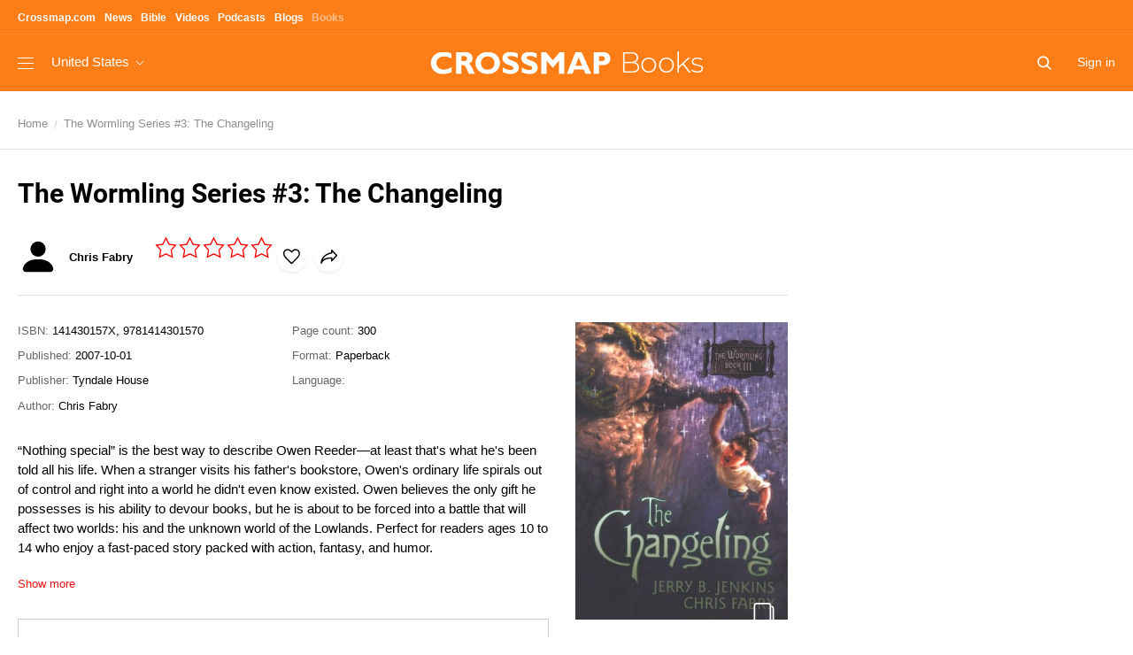

--- FILE ---
content_type: text/html; charset=UTF-8
request_url: https://books.crossmap.com/book/the-wormling-series-3-the-changeling/
body_size: 16487
content:
<!doctype html>
<html class="no-js" lang="en-US">
  <head>
    <meta charset="utf-8">
    <meta name="viewport" content="width=device-width, initial-scale=1">
    <meta name="title" content="The Wormling Series #3: The Changeling by Chris Fabry | Crossmap Books - Browse Christian Books All in One Place">
    <meta name="description" content="The Wormling Series #3: The Changeling by Chris Fabry on Crossmap Books - Browse Christian Books All in One Place.">
    <meta name="keywords" content="">
    <meta name="author" content="">
    <meta name="HandheldFriendly" content="True">
    <meta name="MobileOptimized" content="320">
    <meta name="apple-mobile-web-app-capable" content="yes">
    <meta name="apple-mobile-web-app-status-bar-style" content="black-translucent">
    <meta http-equiv="X-UA-Compatible" content="IE=Edge">
    <title>The Wormling Series #3: The Changeling by Chris Fabry | Crossmap Books - Browse Christian Books All in One Place</title>
    <link rel="canonical" href="">


    <!-- favicons -->
    <link rel="apple-touch-icon" sizes="180x180" href="https://books.crossmap.com/app/themes/books.crossmap.com-2021-theme/dist/images/favicon/apple-touch-icon_959a3c32.png">
    <link rel="icon" type="image/png" sizes="32x32" href="https://books.crossmap.com/app/themes/books.crossmap.com-2021-theme/dist/images/favicon/favicon-32x32_feafdf91.png">
    <link rel="icon" type="image/png" sizes="16x16" href="https://books.crossmap.com/app/themes/books.crossmap.com-2021-theme/dist/images/favicon/favicon-16x16_2fad968e.png">
    <link rel="manifest" href="https://books.crossmap.com/app/themes/books.crossmap.com-2021-theme/dist/images/favicon/site_27419fc6.webmanifest">
    <link rel="mask-icon" href="https://books.crossmap.com/app/themes/books.crossmap.com-2021-theme/dist/images/favicon/safari-pinned-tab_e364d94b.svg" color="#37c550">
    <link rel="shortcut icon" href="https://books.crossmap.com/app/themes/books.crossmap.com-2021-theme/dist/images/favicon/favicon_3254ecc8.ico">
    <meta name="msapplication-TileColor" content="#eeeeee">
    <meta name="msapplication-config" content="@assets('images/favicon/browserconfig.xml')">
    <meta name="theme-color" content="#ffffff">

    <!-- Subresources:  -->
    <!-- Identify the resources that are the highest priority and should be requested before prefetched items -->
    <!--<link rel="subresource" href="assets/css/main.css">-->

    <!-- Prefetch DNS for external assets -->
    <!-- <link href="https://fontastic.s3.amazonaws.com" rel="dns-prefetch"> -->

    <!-- Preconnect for dynamic request URLs -->
    <!-- <link href='https://fonts.gstatic.com' rel='preconnect' crossorigin> -->

    <!-- Prefetch Resourses -->
    <!--[if (lt IE 9)]>
      <script src="assets/js/html5shiv.js"></script>
    <![endif]-->
    <script>
      var html = document.documentElement;
      html.className = html.className.replace('no-js', 'js');
    </script>  
  <meta name='robots' content='index, follow, max-image-preview:large, max-snippet:-1, max-video-preview:-1' />

<!-- Google Tag Manager for WordPress by gtm4wp.com -->
<script data-cfasync="false" data-pagespeed-no-defer type="text/javascript">//<![CDATA[
	var gtm4wp_datalayer_name = "dataLayer";
	var dataLayer = dataLayer || [];
//]]>
</script>
<!-- End Google Tag Manager for WordPress by gtm4wp.com -->
	<!-- This site is optimized with the Yoast SEO plugin v17.5 - https://yoast.com/wordpress/plugins/seo/ -->
	<title>The Wormling Series #3: The Changeling - Crossmap Books - Browse Christian Books All in One Place</title>
	<link rel="canonical" href="https://books.crossmap.com/book/the-wormling-series-3-the-changeling/" />
	<meta property="og:locale" content="en_US" />
	<meta property="og:type" content="article" />
	<meta property="og:title" content="The Wormling Series #3: The Changeling - Crossmap Books - Browse Christian Books All in One Place" />
	<meta property="og:description" content="“Nothing special” is the best way to describe Owen Reeder—at least that&#039;s what he&#039;s been told all his life. When a stranger visits his father&#039;s bookstore, Owen&#039;s ordinary life spirals out of control and right into a world he didn&#039;t even know existed. Owen believes the only gift he possesses is his ability to devour &hellip; Continued" />
	<meta property="og:url" content="https://books.crossmap.com/book/the-wormling-series-3-the-changeling/" />
	<meta property="og:site_name" content="Crossmap Books - Browse Christian Books All in One Place" />
	<meta property="article:modified_time" content="2022-05-26T09:18:19+00:00" />
	<meta property="og:image" content="https://d3tfn18lzrilkz.cloudfront.net/books.crossmap.com/app/uploads/2021/11/18025917/301570_1_ftc_dp.jpg" />
	<meta property="og:image:width" content="357" />
	<meta property="og:image:height" content="500" />
	<meta name="twitter:card" content="summary_large_image" />
	<meta name="twitter:label1" content="Est. reading time" />
	<meta name="twitter:data1" content="1 minute" />
	<script type="application/ld+json" class="yoast-schema-graph">{"@context":"https://schema.org","@graph":[{"@type":"WebSite","@id":"https://books.crossmap.com/#website","url":"https://books.crossmap.com/","name":"Crossmap Books - Browse Christian Books All in One Place","description":"Christian books and authors, aggregated from all over the world by Crossmap Books.","potentialAction":[{"@type":"SearchAction","target":{"@type":"EntryPoint","urlTemplate":"https://books.crossmap.com/?s={search_term_string}"},"query-input":"required name=search_term_string"}],"inLanguage":"en-US"},{"@type":"ImageObject","@id":"https://books.crossmap.com/book/the-wormling-series-3-the-changeling/#primaryimage","inLanguage":"en-US","url":"https://d3tfn18lzrilkz.cloudfront.net/books.crossmap.com/app/uploads/2021/11/18025917/301570_1_ftc_dp.jpg","contentUrl":"https://d3tfn18lzrilkz.cloudfront.net/books.crossmap.com/app/uploads/2021/11/18025917/301570_1_ftc_dp.jpg","width":357,"height":500},{"@type":"WebPage","@id":"https://books.crossmap.com/book/the-wormling-series-3-the-changeling/#webpage","url":"https://books.crossmap.com/book/the-wormling-series-3-the-changeling/","name":"The Wormling Series #3: The Changeling - Crossmap Books - Browse Christian Books All in One Place","isPartOf":{"@id":"https://books.crossmap.com/#website"},"primaryImageOfPage":{"@id":"https://books.crossmap.com/book/the-wormling-series-3-the-changeling/#primaryimage"},"datePublished":"2007-10-01T00:00:00+00:00","dateModified":"2022-05-26T09:18:19+00:00","breadcrumb":{"@id":"https://books.crossmap.com/book/the-wormling-series-3-the-changeling/#breadcrumb"},"inLanguage":"en-US","potentialAction":[{"@type":"ReadAction","target":["https://books.crossmap.com/book/the-wormling-series-3-the-changeling/"]}]},{"@type":"BreadcrumbList","@id":"https://books.crossmap.com/book/the-wormling-series-3-the-changeling/#breadcrumb","itemListElement":[{"@type":"ListItem","position":1,"name":"Home","item":"https://books.crossmap.com/"},{"@type":"ListItem","position":2,"name":"Books","item":"https://books.crossmap.com/book/"},{"@type":"ListItem","position":3,"name":"The Wormling Series #3: The Changeling"}]}]}</script>
	<!-- / Yoast SEO plugin. -->


<link rel='dns-prefetch' href='//s.w.org' />
<link rel="alternate" type="application/rss+xml" title="Crossmap Books - Browse Christian Books All in One Place &raquo; The Wormling Series #3: The Changeling Comments Feed" href="https://books.crossmap.com/book/the-wormling-series-3-the-changeling/feed/" />
<script type="text/javascript">
window._wpemojiSettings = {"baseUrl":"https:\/\/s.w.org\/images\/core\/emoji\/13.1.0\/72x72\/","ext":".png","svgUrl":"https:\/\/s.w.org\/images\/core\/emoji\/13.1.0\/svg\/","svgExt":".svg","source":{"concatemoji":"https:\/\/books.crossmap.com\/wp\/wp-includes\/js\/wp-emoji-release.min.js?ver=5.9.2"}};
/*! This file is auto-generated */
!function(e,a,t){var n,r,o,i=a.createElement("canvas"),p=i.getContext&&i.getContext("2d");function s(e,t){var a=String.fromCharCode;p.clearRect(0,0,i.width,i.height),p.fillText(a.apply(this,e),0,0);e=i.toDataURL();return p.clearRect(0,0,i.width,i.height),p.fillText(a.apply(this,t),0,0),e===i.toDataURL()}function c(e){var t=a.createElement("script");t.src=e,t.defer=t.type="text/javascript",a.getElementsByTagName("head")[0].appendChild(t)}for(o=Array("flag","emoji"),t.supports={everything:!0,everythingExceptFlag:!0},r=0;r<o.length;r++)t.supports[o[r]]=function(e){if(!p||!p.fillText)return!1;switch(p.textBaseline="top",p.font="600 32px Arial",e){case"flag":return s([127987,65039,8205,9895,65039],[127987,65039,8203,9895,65039])?!1:!s([55356,56826,55356,56819],[55356,56826,8203,55356,56819])&&!s([55356,57332,56128,56423,56128,56418,56128,56421,56128,56430,56128,56423,56128,56447],[55356,57332,8203,56128,56423,8203,56128,56418,8203,56128,56421,8203,56128,56430,8203,56128,56423,8203,56128,56447]);case"emoji":return!s([10084,65039,8205,55357,56613],[10084,65039,8203,55357,56613])}return!1}(o[r]),t.supports.everything=t.supports.everything&&t.supports[o[r]],"flag"!==o[r]&&(t.supports.everythingExceptFlag=t.supports.everythingExceptFlag&&t.supports[o[r]]);t.supports.everythingExceptFlag=t.supports.everythingExceptFlag&&!t.supports.flag,t.DOMReady=!1,t.readyCallback=function(){t.DOMReady=!0},t.supports.everything||(n=function(){t.readyCallback()},a.addEventListener?(a.addEventListener("DOMContentLoaded",n,!1),e.addEventListener("load",n,!1)):(e.attachEvent("onload",n),a.attachEvent("onreadystatechange",function(){"complete"===a.readyState&&t.readyCallback()})),(n=t.source||{}).concatemoji?c(n.concatemoji):n.wpemoji&&n.twemoji&&(c(n.twemoji),c(n.wpemoji)))}(window,document,window._wpemojiSettings);
</script>
<style type="text/css">
img.wp-smiley,
img.emoji {
	display: inline !important;
	border: none !important;
	box-shadow: none !important;
	height: 1em !important;
	width: 1em !important;
	margin: 0 0.07em !important;
	vertical-align: -0.1em !important;
	background: none !important;
	padding: 0 !important;
}
</style>
	<link rel='stylesheet' id='daggerhart-openid-connect-generic-admin-css'  href='https://books.crossmap.com/app/plugins/daggerhart-openid-connect-generic/css/styles-admin.css?ver=3.8.5' type='text/css' media='all' />
<link rel='stylesheet' id='wp-block-library-css'  href='https://books.crossmap.com/wp/wp-includes/css/dist/block-library/style.min.css?ver=5.9.2' type='text/css' media='all' />
<style id='global-styles-inline-css' type='text/css'>
body{--wp--preset--color--black: #000000;--wp--preset--color--cyan-bluish-gray: #abb8c3;--wp--preset--color--white: #ffffff;--wp--preset--color--pale-pink: #f78da7;--wp--preset--color--vivid-red: #cf2e2e;--wp--preset--color--luminous-vivid-orange: #ff6900;--wp--preset--color--luminous-vivid-amber: #fcb900;--wp--preset--color--light-green-cyan: #7bdcb5;--wp--preset--color--vivid-green-cyan: #00d084;--wp--preset--color--pale-cyan-blue: #8ed1fc;--wp--preset--color--vivid-cyan-blue: #0693e3;--wp--preset--color--vivid-purple: #9b51e0;--wp--preset--gradient--vivid-cyan-blue-to-vivid-purple: linear-gradient(135deg,rgba(6,147,227,1) 0%,rgb(155,81,224) 100%);--wp--preset--gradient--light-green-cyan-to-vivid-green-cyan: linear-gradient(135deg,rgb(122,220,180) 0%,rgb(0,208,130) 100%);--wp--preset--gradient--luminous-vivid-amber-to-luminous-vivid-orange: linear-gradient(135deg,rgba(252,185,0,1) 0%,rgba(255,105,0,1) 100%);--wp--preset--gradient--luminous-vivid-orange-to-vivid-red: linear-gradient(135deg,rgba(255,105,0,1) 0%,rgb(207,46,46) 100%);--wp--preset--gradient--very-light-gray-to-cyan-bluish-gray: linear-gradient(135deg,rgb(238,238,238) 0%,rgb(169,184,195) 100%);--wp--preset--gradient--cool-to-warm-spectrum: linear-gradient(135deg,rgb(74,234,220) 0%,rgb(151,120,209) 20%,rgb(207,42,186) 40%,rgb(238,44,130) 60%,rgb(251,105,98) 80%,rgb(254,248,76) 100%);--wp--preset--gradient--blush-light-purple: linear-gradient(135deg,rgb(255,206,236) 0%,rgb(152,150,240) 100%);--wp--preset--gradient--blush-bordeaux: linear-gradient(135deg,rgb(254,205,165) 0%,rgb(254,45,45) 50%,rgb(107,0,62) 100%);--wp--preset--gradient--luminous-dusk: linear-gradient(135deg,rgb(255,203,112) 0%,rgb(199,81,192) 50%,rgb(65,88,208) 100%);--wp--preset--gradient--pale-ocean: linear-gradient(135deg,rgb(255,245,203) 0%,rgb(182,227,212) 50%,rgb(51,167,181) 100%);--wp--preset--gradient--electric-grass: linear-gradient(135deg,rgb(202,248,128) 0%,rgb(113,206,126) 100%);--wp--preset--gradient--midnight: linear-gradient(135deg,rgb(2,3,129) 0%,rgb(40,116,252) 100%);--wp--preset--duotone--dark-grayscale: url('#wp-duotone-dark-grayscale');--wp--preset--duotone--grayscale: url('#wp-duotone-grayscale');--wp--preset--duotone--purple-yellow: url('#wp-duotone-purple-yellow');--wp--preset--duotone--blue-red: url('#wp-duotone-blue-red');--wp--preset--duotone--midnight: url('#wp-duotone-midnight');--wp--preset--duotone--magenta-yellow: url('#wp-duotone-magenta-yellow');--wp--preset--duotone--purple-green: url('#wp-duotone-purple-green');--wp--preset--duotone--blue-orange: url('#wp-duotone-blue-orange');--wp--preset--font-size--small: 13px;--wp--preset--font-size--medium: 20px;--wp--preset--font-size--large: 36px;--wp--preset--font-size--x-large: 42px;}.has-black-color{color: var(--wp--preset--color--black) !important;}.has-cyan-bluish-gray-color{color: var(--wp--preset--color--cyan-bluish-gray) !important;}.has-white-color{color: var(--wp--preset--color--white) !important;}.has-pale-pink-color{color: var(--wp--preset--color--pale-pink) !important;}.has-vivid-red-color{color: var(--wp--preset--color--vivid-red) !important;}.has-luminous-vivid-orange-color{color: var(--wp--preset--color--luminous-vivid-orange) !important;}.has-luminous-vivid-amber-color{color: var(--wp--preset--color--luminous-vivid-amber) !important;}.has-light-green-cyan-color{color: var(--wp--preset--color--light-green-cyan) !important;}.has-vivid-green-cyan-color{color: var(--wp--preset--color--vivid-green-cyan) !important;}.has-pale-cyan-blue-color{color: var(--wp--preset--color--pale-cyan-blue) !important;}.has-vivid-cyan-blue-color{color: var(--wp--preset--color--vivid-cyan-blue) !important;}.has-vivid-purple-color{color: var(--wp--preset--color--vivid-purple) !important;}.has-black-background-color{background-color: var(--wp--preset--color--black) !important;}.has-cyan-bluish-gray-background-color{background-color: var(--wp--preset--color--cyan-bluish-gray) !important;}.has-white-background-color{background-color: var(--wp--preset--color--white) !important;}.has-pale-pink-background-color{background-color: var(--wp--preset--color--pale-pink) !important;}.has-vivid-red-background-color{background-color: var(--wp--preset--color--vivid-red) !important;}.has-luminous-vivid-orange-background-color{background-color: var(--wp--preset--color--luminous-vivid-orange) !important;}.has-luminous-vivid-amber-background-color{background-color: var(--wp--preset--color--luminous-vivid-amber) !important;}.has-light-green-cyan-background-color{background-color: var(--wp--preset--color--light-green-cyan) !important;}.has-vivid-green-cyan-background-color{background-color: var(--wp--preset--color--vivid-green-cyan) !important;}.has-pale-cyan-blue-background-color{background-color: var(--wp--preset--color--pale-cyan-blue) !important;}.has-vivid-cyan-blue-background-color{background-color: var(--wp--preset--color--vivid-cyan-blue) !important;}.has-vivid-purple-background-color{background-color: var(--wp--preset--color--vivid-purple) !important;}.has-black-border-color{border-color: var(--wp--preset--color--black) !important;}.has-cyan-bluish-gray-border-color{border-color: var(--wp--preset--color--cyan-bluish-gray) !important;}.has-white-border-color{border-color: var(--wp--preset--color--white) !important;}.has-pale-pink-border-color{border-color: var(--wp--preset--color--pale-pink) !important;}.has-vivid-red-border-color{border-color: var(--wp--preset--color--vivid-red) !important;}.has-luminous-vivid-orange-border-color{border-color: var(--wp--preset--color--luminous-vivid-orange) !important;}.has-luminous-vivid-amber-border-color{border-color: var(--wp--preset--color--luminous-vivid-amber) !important;}.has-light-green-cyan-border-color{border-color: var(--wp--preset--color--light-green-cyan) !important;}.has-vivid-green-cyan-border-color{border-color: var(--wp--preset--color--vivid-green-cyan) !important;}.has-pale-cyan-blue-border-color{border-color: var(--wp--preset--color--pale-cyan-blue) !important;}.has-vivid-cyan-blue-border-color{border-color: var(--wp--preset--color--vivid-cyan-blue) !important;}.has-vivid-purple-border-color{border-color: var(--wp--preset--color--vivid-purple) !important;}.has-vivid-cyan-blue-to-vivid-purple-gradient-background{background: var(--wp--preset--gradient--vivid-cyan-blue-to-vivid-purple) !important;}.has-light-green-cyan-to-vivid-green-cyan-gradient-background{background: var(--wp--preset--gradient--light-green-cyan-to-vivid-green-cyan) !important;}.has-luminous-vivid-amber-to-luminous-vivid-orange-gradient-background{background: var(--wp--preset--gradient--luminous-vivid-amber-to-luminous-vivid-orange) !important;}.has-luminous-vivid-orange-to-vivid-red-gradient-background{background: var(--wp--preset--gradient--luminous-vivid-orange-to-vivid-red) !important;}.has-very-light-gray-to-cyan-bluish-gray-gradient-background{background: var(--wp--preset--gradient--very-light-gray-to-cyan-bluish-gray) !important;}.has-cool-to-warm-spectrum-gradient-background{background: var(--wp--preset--gradient--cool-to-warm-spectrum) !important;}.has-blush-light-purple-gradient-background{background: var(--wp--preset--gradient--blush-light-purple) !important;}.has-blush-bordeaux-gradient-background{background: var(--wp--preset--gradient--blush-bordeaux) !important;}.has-luminous-dusk-gradient-background{background: var(--wp--preset--gradient--luminous-dusk) !important;}.has-pale-ocean-gradient-background{background: var(--wp--preset--gradient--pale-ocean) !important;}.has-electric-grass-gradient-background{background: var(--wp--preset--gradient--electric-grass) !important;}.has-midnight-gradient-background{background: var(--wp--preset--gradient--midnight) !important;}.has-small-font-size{font-size: var(--wp--preset--font-size--small) !important;}.has-medium-font-size{font-size: var(--wp--preset--font-size--medium) !important;}.has-large-font-size{font-size: var(--wp--preset--font-size--large) !important;}.has-x-large-font-size{font-size: var(--wp--preset--font-size--x-large) !important;}
</style>
<link rel='stylesheet' id='dashicons-css'  href='https://books.crossmap.com/wp/wp-includes/css/dashicons.min.css?ver=5.9.2' type='text/css' media='all' />
<link rel='stylesheet' id='al_ic_revs_styles-css'  href='https://books.crossmap.com/app/plugins/reviews-plus/css/reviews-plus.css?ver=5.9.2' type='text/css' media='all' />
<link rel='stylesheet' id='sage/main.css-css'  href='https://books.crossmap.com/app/themes/books.crossmap.com-2021-theme/dist/styles/main_2c2e3a03.css' type='text/css' media='all' />
<link rel='stylesheet' id='books.css-css'  href='https://books.crossmap.com/app/themes/books.crossmap.com-2021-theme/dist/styles/books_2c2e3a03.css' type='text/css' media='all' />
<script type='text/javascript' src='https://books.crossmap.com/wp/wp-includes/js/jquery/jquery.min.js?ver=3.6.0' id='jquery-core-js'></script>
<script type='text/javascript' src='https://books.crossmap.com/wp/wp-includes/js/jquery/jquery-migrate.min.js?ver=3.3.2' id='jquery-migrate-js'></script>
<script type='text/javascript' src='https://books.crossmap.com/app/plugins/reviews-plus/js/reviews-plus.js?ver=5.9.2' id='al_ic_revs_scripts-js'></script>
<link rel="https://api.w.org/" href="https://books.crossmap.com/wp-json/" /><link rel="alternate" type="application/json" href="https://books.crossmap.com/wp-json/wp/v2/book/266456524271169" /><link rel="EditURI" type="application/rsd+xml" title="RSD" href="https://books.crossmap.com/wp/xmlrpc.php?rsd" />
<link rel="wlwmanifest" type="application/wlwmanifest+xml" href="https://books.crossmap.com/wp/wp-includes/wlwmanifest.xml" /> 
<meta name="generator" content="WordPress 5.9.2" />
<link rel='shortlink' href='https://books.crossmap.com/?p=266456524271169' />
<link rel="alternate" type="application/json+oembed" href="https://books.crossmap.com/wp-json/oembed/1.0/embed?url=https%3A%2F%2Fbooks.crossmap.com%2Fbook%2Fthe-wormling-series-3-the-changeling%2F" />
<link rel="alternate" type="text/xml+oembed" href="https://books.crossmap.com/wp-json/oembed/1.0/embed?url=https%3A%2F%2Fbooks.crossmap.com%2Fbook%2Fthe-wormling-series-3-the-changeling%2F&#038;format=xml" />

<!-- Google Tag Manager for WordPress by gtm4wp.com -->
<script data-cfasync="false" data-pagespeed-no-defer type="text/javascript">//<![CDATA[
	var dataLayer_content = {"visitorLoginState":"logged-out","visitorRegistrationDate":"","visitorUsername":"","pagePostType":"book","pagePostType2":"single-book","userType":"guest"};
	dataLayer.push( dataLayer_content );//]]>
</script>
<script data-cfasync="false">//<![CDATA[
(function(w,d,s,l,i){w[l]=w[l]||[];w[l].push({'gtm.start':
new Date().getTime(),event:'gtm.js'});var f=d.getElementsByTagName(s)[0],
j=d.createElement(s),dl=l!='dataLayer'?'&l='+l:'';j.async=true;j.src=
'//www.googletagmanager.com/gtm.'+'js?id='+i+dl;f.parentNode.insertBefore(j,f);
})(window,document,'script','dataLayer','GTM-MWCM5QQ');//]]>
</script>
<!-- End Google Tag Manager -->
<!-- End Google Tag Manager for WordPress by gtm4wp.com --></head>  <body data-section="books" data-media="tablet" class="book-template-default single single-book postid-266456524271169 the-wormling-series-3-the-changeling app-data index-data singular-data single-data single-book-data single-book-the-wormling-series-3-the-changeling-data">
        <header class="site-header-basic" id="site-header">
  <!--[if lt IE 9]>
    <p class="browsehappy">You are using an <strong>outdated</strong> browser. Please <a href="http://browsehappy.com/" target="_blank">upgrade your browser</a> to improve your experience.</p>
  <![endif]-->
  
  <a href="#main" class="skip-link visually-hidden">Skip to main content</a>

  
  <nav class="topbar-nav" role="navigation" aria-label="Site Navigation">
    <div class="container">
      <ul class="no-bullet">
        <li><a href="https://www.crossmap.com/"><strong>Crossmap.com</strong></a></li>
        
        <li><a class="link" href="https://news.crossmap.com/">
          <strong>News</strong>
        </a></li>
        
        <li><a class="link" href="https://bible.crossmap.com/">
          <strong>Bible</strong>
        </a></li>
        
        <li><a class="link" href="https://videos.crossmap.com/">
          <strong>Videos</strong>
        </a></li>
        
        
        
        <li><a class="link" href="https://podcasts.crossmap.com/">
          <strong>Podcasts</strong>
        </a></li>
        
        <li><a class="link" href="https://blogs.crossmap.com/">
          <strong>Blogs</strong>
        </a></li>
        
        <li aria-current="page"><a class="link" href="https://books.crossmap.com/">
          <strong>Books</strong>
        </a></li>
        
        
        
        
        
      </ul>
    </div>
  </nav>
  
  <div class="header-logoline">
    <div class="container">
      <div class="l-justify">
        <div>
          <a class="three-bar" href="#offcanvas" data-add=".offcanvas"><span class="i-nav"><span></span></span></a>
        
          <div class="country-dropdown dropdown">
            <div class="current-country"><span>
            United States</span> <svg width="14" height="8" viewBox="0 0 14 8" fill="none" xmlns="http://www.w3.org/2000/svg"><path d="M1 1l6 6 6-6" stroke="currentColor"/></svg></div>
            <div class="dropdown-panel">
              <div class="inner">
                <ul class="no-bullet">
                  
                  <li aria-selected="1"><a href="https://books.crossmap.com">United States</a></li>
                  
                  <li aria-selected=""><a href="https://books.br.crossmap.com">Brasil</a></li>
                  
                  <li aria-selected=""><a href="https://books.kr.crossmap.com">대한민국</a></li>
                  
                  <li aria-selected=""><a href="https://books.ph.crossmap.com">Philippines</a></li>
                  
                </ul>
              </div>
            </div>
          </div>
        </div>
      
        <a class="logo" href="https://books.crossmap.com"><img src="https://books.crossmap.com/app/themes/books.crossmap.com-2021-theme/dist/images/logo-white_1ac55d95.svg" width="212" height="26" alt="go to Crossmap homepage"><span class="section-name">Books</span></a>

        <div>
          <form class="home-search" action="https://search.crossmap.com/search" method="GET" aria-label="Search Field">
            <input type="text" name="q" placeholder="Search Books">
            <input type="hidden" name="ia" value="books">
          </form>

                      <a class="link fz14" href="https://books.crossmap.com/wp/wp-login.php?redirect_to=https%3A%2F%2Fbooks.crossmap.com%2Fbook%2Fthe-wormling-series-3-the-changeling%2F">Sign in</a>
                    
        </div>

      </div>
    </div>
  </div>
</header>    <main id="main" role="main" tabindex="-1">
              <div class="spacing-md">
  <div class="spacing-re container">
    
    <nav class="breadcrumb " role="navigation" aria-label="You are here:">
      <ol class="no-bullet">
        <li><a href="https://books.crossmap.com">Home</a></li>
        
        
        
        <li><a href="https://books.crossmap.com/book/the-wormling-series-3-the-changeling/" aria-current="location">The Wormling Series #3: The Changeling</a></li>
        
      </ol>
    </nav>

  </div>
  <hr class="divider mg0">
</div>            <div class="container">
        <div class="l-sidebar-right">
          <div>
              <!-- START OF MAIN ARTICLE PART -->
<article class="spacing-b-lg">
  <header>
    <h1 class="hd2 spacing-b-sm">The Wormling Series #3: The Changeling</h1>
    <span class="vam mr-re">
      <a class="link-color vam" href="https://books.crossmap.com/book-author/chris-fabry/">
        <span class="avatar md vam mr-xs"><img id="author_image" src="" alt="" onError="this.onerror=null;this.src='https://books.crossmap.com/app/themes/books.crossmap.com-2021-theme/dist/images/person_a533fa91.svg'"></span>
        <strong class="fz13">Chris Fabry</strong>
      </a>
    </span>
    <!-- Start of Review Header-->
    <p class="review-rating" data-current_rating="0"><span class="rating-off rate-1" data-rating="1"></span><span class="rating-off rate-2" data-rating="2"></span><span class="rating-off rate-3" data-rating="3"></span><span class="rating-off rate-4" data-rating="4"></span><span class="rating-off rate-5" data-rating="5"></span></p>
    <!-- End of Review Header-->
    <span class="vam">
      <button class="button-circle white flat-button"><svg width="26" height="23" viewBox="0 0 26 23" xmlns="http://www.w3.org/2000/svg"><path d="M23.154 2.642c1.04 1.016 1.596 2.45 1.596 4.39 0 1.84-.95 3.8-3.038 5.888l-8.795 8.47-.008.009a.195.195 0 0 1-.159.063.195.195 0 0 1-.159-.063l-.008-.008c-1.053-1.017-2.135-1.996-3.211-2.971-2.387-2.161-4.747-4.3-6.717-6.762C1.57 10.304.75 8.672.75 7.032c0-1.94.556-3.374 1.596-4.39 1.044-1.019 2.515-1.565 4.5-1.565a4.98 4.98 0 0 1 1.58.27 6.575 6.575 0 0 1 1.542.745c.51.336.943.646 1.3.932.358.286.697.59 1.02.912l.462.463.463-.463c.322-.322.662-.626 1.02-.912.357-.286.789-.596 1.299-.932.473-.311.987-.56 1.542-.745a4.979 4.979 0 0 1 1.58-.27c1.985 0 3.456.546 4.5 1.565z" stroke="currentColor" stroke-width="1.5" fill="none"/></svg></button>
      <button class="button-circle white flat-button"><svg width="26" height="21" viewBox="0 0 26 21" xmlns="http://www.w3.org/2000/svg"><path d="M17.405.8l7.673 7.922-7.673 7.904v-4.164s-13.411-.92-16.327 7.676C2.244 6.294 17.405 4.963 17.405 4.963V.8z" stroke="currentColor" stroke-width="1.5" fill="none" stroke-linejoin="round"/></svg></button>
    </span>
  </header>
  <hr class="divider xs">
  <div class="media-box lg spacing-t-md">
    <div class="right">
      <div class="img-carousel book vertical has-decor js-img-carousel" data-active="1">
        <div class="display js-full-imgs" data-dialog="#book-imgs-dialog">
          
                    <img src="https://d3tfn18lzrilkz.cloudfront.net/books.crossmap.com/app/uploads/2021/11/18025917/301570_1_ftc_dp.jpg" alt="">
                    <img src="https://d3tfn18lzrilkz.cloudfront.net/books.crossmap.com/app/uploads/2021/11/18025917/301570_2_exc_dp.jpg" alt="">
                    <img src="https://d3tfn18lzrilkz.cloudfront.net/books.crossmap.com/app/uploads/2021/11/18025918/301570_3_exc_dp.jpg" alt="">
                    <img src="https://d3tfn18lzrilkz.cloudfront.net/books.crossmap.com/app/uploads/2021/11/18025918/301570_4_exc.jpg" alt="">
                    <img src="https://d3tfn18lzrilkz.cloudfront.net/books.crossmap.com/app/uploads/2021/11/18025919/301570_5_exc.jpg" alt="">
                    <img src="https://d3tfn18lzrilkz.cloudfront.net/books.crossmap.com/app/uploads/2021/11/18025919/301570_99_bkc.jpg" alt="">
                    
        </div>
        <div class="thumbs">
          
                    <img src="https://d3tfn18lzrilkz.cloudfront.net/books.crossmap.com/app/uploads/2021/11/18025917/301570_1_ftc_dp.jpg" alt="">
                    <img src="https://d3tfn18lzrilkz.cloudfront.net/books.crossmap.com/app/uploads/2021/11/18025917/301570_2_exc_dp.jpg" alt="">
                    <img src="https://d3tfn18lzrilkz.cloudfront.net/books.crossmap.com/app/uploads/2021/11/18025918/301570_3_exc_dp.jpg" alt="">
                    <img src="https://d3tfn18lzrilkz.cloudfront.net/books.crossmap.com/app/uploads/2021/11/18025918/301570_4_exc.jpg" alt="">
                    <img src="https://d3tfn18lzrilkz.cloudfront.net/books.crossmap.com/app/uploads/2021/11/18025919/301570_5_exc.jpg" alt="">
                    <img src="https://d3tfn18lzrilkz.cloudfront.net/books.crossmap.com/app/uploads/2021/11/18025919/301570_99_bkc.jpg" alt="">
                    
        </div>
        <div class="icon decor gap-lg location-br">
          <img src="https://books.crossmap.com/app/themes/books.crossmap.com-2021-theme/dist/images/icon/files-alt-white_7851818f.svg" width="24" height="24" alt="">
        </div>
      </div>
    </div>
    <div class="ovh">
      
      <ul class="l-gallery2 list xs spacing-b-md no-bullet">
        
        <li>
          <span class="title quiet fz13">ISBN:</span>
          
          <span class="fz13">141430157X, 9781414301570</span>
          
        </li>
        
        <li>
          <span class="title quiet fz13">Page count:</span>
          
          <span class="fz13">300</span>
          
        </li>
        
        <li>
          <span class="title quiet fz13">Published:</span>
          
          <span class="fz13">2007-10-01</span>
          
        </li>
        
        <li>
          <span class="title quiet fz13">Format:</span>
          
          <span class="fz13">Paperback</span>
          
        </li>
        
        <li>
          <span class="title quiet fz13">Publisher:</span>
          
          <a class="link fz13" hPublisheref="" style="pointer-events: none; cursor: default;">Tyndale House</a>
          
        </li>
        
        <li>
          <span class="title quiet fz13">Language:</span>
          
          <span class="fz13"></span>
          
        </li>
        
        <li>
          <span class="title quiet fz13">Author:</span>
          
          <a class="link fz13" href="https://books.crossmap.com/book-author/chris-fabry/">Chris Fabry</a>
          
        </li>
        
      </ul>
      
      <div class="book-description">
        
        <p>“Nothing special” is the best way to describe Owen Reeder—at least that&#39;s what he&#39;s been told all his life. When a stranger visits his father&#39;s bookstore, Owen&#39;s ordinary life spirals out of control and right into a world he didn&#39;t even know existed. Owen believes the only gift he possesses is his ability to devour books, but he is about to be forced into a battle that will affect two worlds: his and the unknown world of the Lowlands. Perfect for readers ages 10 to 14 who enjoy a fast-paced story packed with action, fantasy, and humor.</p>
        
        <a class="txt-primary fz13 more-expandable" href="" data-toggle-parent="book-description"></a>
      </div>
      
      <!-- WHERE TO BUY SECTION -->
      <div class="border-box spacing-t-md cb">
                        <header class="spacing-b-sm">
          <h2 class="title flex-main upper">Get the Book</h2>
        </header>
        <hr class="divider xs">
        <div>
          <div class="quiet fz13 upper">Buy digital</div>
          <ul class="list divider xs spacing-t-sm fz13 no-bullet">
           
                          
                                <li>
                  <div class="l-justify center">
                    <span>
                      <a href="https://www.christianbook.com/the-wormling-changeling-chris-fabry/9781414301570/pd/301570?event=AFF&p=1222622" target="_blank"><img class="vam mr-xs" src="https://books.crossmap.com/app/themes/books.crossmap.com-2021-theme/dist/images/book-store/cb_d6e9019e.png" width="24" height="24" alt=""></a>
                      <a href="https://www.christianbook.com/the-wormling-changeling-chris-fabry/9781414301570/pd/301570?event=AFF&p=1222622" target="_blank">Christianbook.com</a>
                    </span>
                    <span>
                      <span class="mr-xs">$6.39</span>
                      <span>ebook</span>
                    </span>
                  </div>
                </li>    
                                                        <li>
                  <div class="l-justify center">
                    <span>
                      <a href="https://www.barnesandnoble.com/w/changeling-robin-jenkins/1101482515?ean=9781414365220" target="_blank"><img class="vam mr-xs" src="https://books.crossmap.com/app/themes/books.crossmap.com-2021-theme/dist/images/book-store/bn_b133c606.png" width="24" height="24" alt=""></a>
                      <a href="https://www.barnesandnoble.com/w/changeling-robin-jenkins/1101482515?ean=9781414365220" target="_blank">Barnes&amp;Noble.com</a>
                    </span>
                    <span>
                      <span class="mr-xs">$6.99</span>
                      <span>ebook</span>
                    </span>
                  </div>
                </li> 
                                      
          </ul>
        </div>
        <div class="spacing-t-md">
          <div class="quiet fz13 upper">Buy print</div>
          <ul class="list divider xs spacing-t-sm fz13 no-bullet">
                                                                <li>
                  <div class="l-justify center">
                    <span>
                      <a href="https://www.stevensbooks.com/products/the-changeling-the-wormling?variant_id=2120895" target="_blank"><img class="vam mr-xs" src="https://books.crossmap.com/app/themes/books.crossmap.com-2021-theme/dist/images/book-store/sb_16e6e8f2.png" width="24" height="24" alt=""></a>
                      <a href="https://www.stevensbooks.com/products/the-changeling-the-wormling?variant_id=2120895" target="_blank">StevensBooks.com</a>
                    </span>
                    <span>
                      <span>From $7.59</span>
                    </span>
                  </div>
                </li>     
                                        
                
                <li>
                  <div class="l-justify center">
                    <span>
                      <a href="https://www.christianbook.com/the-wormling-changeling-chris-fabry/9781414301570/pd/301570?event=AFF&p=1222622" target="_blank"><img class="vam mr-xs" src="https://books.crossmap.com/app/themes/books.crossmap.com-2021-theme/dist/images/book-store/cb_d6e9019e.png" width="24" height="24" alt=""></a>
                      <a href="https://www.christianbook.com/the-wormling-changeling-chris-fabry/9781414301570/pd/301570?event=AFF&p=1222622" target="_blank">Christianbook.com</a>
                    </span>
                    <span>
                      <span>From $6.99</span>
                    </span>
                  </div>
                </li>
                                                        <li>
                  <div class="l-justify center">
                    <span>
                      <a href="https://www.barnesandnoble.com/w?ean=9781414301570" target="_blank"><img class="vam mr-xs" src="https://books.crossmap.com/app/themes/books.crossmap.com-2021-theme/dist/images/book-store/bn_b133c606.png" width="24" height="24" alt=""></a>
                      <a href="https://www.barnesandnoble.com/w?ean=9781414301570" target="_blank">Barnes&amp;Noble.com</a>
                    </span>
                    <span>
                      <span>From $7.99</span>
                    </span>
                  </div>
                </li>
                 
                                      
          </ul>
        </div>
      </div>
    </div>
  </div>
</article>
<!-- END OF MAIN ARTICLE PART -->               
  <!-- START OF QUOTES SECTION -->
<!-- END OF QUOTES SECTION -->              
  <section class="spacing-b-lg slider-wp">
  <header class="header-line-major">
    <h2 class="hd4 upper">Similar Books</h2>
  </header>
        
  <div class="controls-basic ">
    <button class="prev"><svg width="24" height="24" viewBox="0 0 24 24" fill="none" xmlns="http://www.w3.org/2000/svg"><path d="M16.5 3l-9 9 9 9" stroke="currentColor" stroke-linecap="round" stroke-linejoin="round"/></svg></button>
    
    <span class="info"><span class="current"></span>&nbsp;/&nbsp;<span class="total"></span></span>
    
    <button class="next"><svg width="24" height="24" viewBox="0 0 24 24" fill="none" xmlns="http://www.w3.org/2000/svg"><path d="M7.5 3l9 9-9 9" stroke="currentColor" stroke-linecap="round" stroke-linejoin="round"/></svg></button>
  </div>

  <div class="slider-basic similar-books-slider" data-items="5">
        
                <div>
          <article>
            <a href="https://books.crossmap.com/book/12-questions-about-digital-footprints/"><img src="https://d3tfn18lzrilkz.cloudfront.net/books.crossmap.com/app/uploads/2025/03/17181546/default-qzkLdwxI.jpg" width="150" alt=""></a>
            <h3 class="fz14 fwn spacing-t-xs spacing-b-xxs"><a class="link-color" href="https://books.crossmap.com/book/12-questions-about-digital-footprints/">12 Questions about Digital Footprints</a></h3>
            <a class="fz13 quiet link" href="https://books.crossmap.com/book-author/angie-smibert/">Angie Smibert</a>
          </article>
        </div>
                <div>
          <article>
            <a href="https://books.crossmap.com/book/hope-comes-to-stay-a-gentle-story-about-grief-loss-and-the-love-that-lasts/"><img src="https://d3tfn18lzrilkz.cloudfront.net/books.crossmap.com/app/uploads/2025/05/06221611/989534-gSjh0qdd.jpg" width="150" alt=""></a>
            <h3 class="fz14 fwn spacing-t-xs spacing-b-xxs"><a class="link-color" href="https://books.crossmap.com/book/hope-comes-to-stay-a-gentle-story-about-grief-loss-and-the-love-that-lasts/">Hope Comes to Stay: A Gentle Story about Grief, Loss, and the Love that Lasts</a></h3>
            <a class="fz13 quiet link" href="https://books.crossmap.com/book-author/clarissa-moll-gretchen-ellen-powers/">Clarissa Moll & Gretchen Ellen Powers</a>
          </article>
        </div>
                <div>
          <article>
            <a href="https://books.crossmap.com/book/pippa-and-the-singing-tree-joining-the-song-of-all-creation/"><img src="https://d3tfn18lzrilkz.cloudfront.net/books.crossmap.com/app/uploads/2025/05/06154550/593512_1_ftc-nIE3BGaE.jpg" width="150" alt=""></a>
            <h3 class="fz14 fwn spacing-t-xs spacing-b-xxs"><a class="link-color" href="https://books.crossmap.com/book/pippa-and-the-singing-tree-joining-the-song-of-all-creation/">Pippa and the Singing Tree: Joining the Song of All Creation</a></h3>
            <a class="fz13 quiet link" href="https://books.crossmap.com/book-author/kristyn-getty-pj-lynch-illus/">Kristyn Getty & PJ Lynch(ILLUS)</a>
          </article>
        </div>
                <div>
          <article>
            <a href="https://books.crossmap.com/book/reconstruction-a-true-book-exploring-the-civil-war/"><img src="https://d3tfn18lzrilkz.cloudfront.net/books.crossmap.com/app/uploads/2025/05/06221557/6136378_1_ftc-gNB5zi8P.jpg" width="150" alt=""></a>
            <h3 class="fz14 fwn spacing-t-xs spacing-b-xxs"><a class="link-color" href="https://books.crossmap.com/book/reconstruction-a-true-book-exploring-the-civil-war/">Reconstruction (A True Book: Exploring the Civil War)</a></h3>
            <a class="fz13 quiet link" href="https://books.crossmap.com/book-author/jamie-mcghee/">Jamie McGhee</a>
          </article>
        </div>
                <div>
          <article>
            <a href="https://books.crossmap.com/book/technology-of-the-american-civil-war-a-true-book-exploring-the-civil-war/"><img src="https://d3tfn18lzrilkz.cloudfront.net/books.crossmap.com/app/uploads/2025/05/06221547/6136286-E2sggjSx.jpg" width="150" alt=""></a>
            <h3 class="fz14 fwn spacing-t-xs spacing-b-xxs"><a class="link-color" href="https://books.crossmap.com/book/technology-of-the-american-civil-war-a-true-book-exploring-the-civil-war/">Technology of the American Civil War: (A True Book:Exploring the Civil War)</a></h3>
            <a class="fz13 quiet link" href="https://books.crossmap.com/book-author/felicia-brower/">Felicia Brower</a>
          </article>
        </div>
                <div>
          <article>
            <a href="https://books.crossmap.com/book/what-would-bluey-39s-mum-do/"><img src="https://d3tfn18lzrilkz.cloudfront.net/books.crossmap.com/app/uploads/2025/03/19141548/888962-UvtWJBkv.jpg" width="150" alt=""></a>
            <h3 class="fz14 fwn spacing-t-xs spacing-b-xxs"><a class="link-color" href="https://books.crossmap.com/book/what-would-bluey-39s-mum-do/">What Would Bluey&#39;s Mum Do?</a></h3>
            <a class="fz13 quiet link" href="https://books.crossmap.com/book-author/penguin-young-readers-licenses/">Penguin Young Readers Licenses</a>
          </article>
        </div>
                <div>
          <article>
            <a href="https://books.crossmap.com/book/el-conejo-de-terciopelo-edicion-clasica-the-velveteen-rabbit/"><img src="https://d3tfn18lzrilkz.cloudfront.net/books.crossmap.com/app/uploads/2025/03/11133033/349333-ouqpkOUm.jpg" width="150" alt=""></a>
            <h3 class="fz14 fwn spacing-t-xs spacing-b-xxs"><a class="link-color" href="https://books.crossmap.com/book/el-conejo-de-terciopelo-edicion-clasica-the-velveteen-rabbit/">El Conejo de Terciopelo: Edición Clásica (The Velveteen Rabbit)</a></h3>
            <a class="fz13 quiet link" href="https://books.crossmap.com/book-author/margery-williams-bianco/">Margery Williams Bianco</a>
          </article>
        </div>
                <div>
          <article>
            <a href="https://books.crossmap.com/book/dk-super-readers-level-4-caitlin-clark/"><img src="https://d3tfn18lzrilkz.cloudfront.net/books.crossmap.com/app/uploads/2025/03/11133024/968147-2I5Tonwq.jpg" width="150" alt=""></a>
            <h3 class="fz14 fwn spacing-t-xs spacing-b-xxs"><a class="link-color" href="https://books.crossmap.com/book/dk-super-readers-level-4-caitlin-clark/">DK Super Readers Level 4 Caitlin Clark</a></h3>
            <a class="fz13 quiet link" href="https://books.crossmap.com/book/the-wormling-series-3-the-changeling/"></a>
          </article>
        </div>
                <div>
          <article>
            <a href="https://books.crossmap.com/book/god-bless-this-child-bedtime-prayers-and-praises-for-little-ones/"><img src="https://d3tfn18lzrilkz.cloudfront.net/books.crossmap.com/app/uploads/2025/03/11100059/251098_1_ftc-8iPmWxkE.jpg" width="150" alt=""></a>
            <h3 class="fz14 fwn spacing-t-xs spacing-b-xxs"><a class="link-color" href="https://books.crossmap.com/book/god-bless-this-child-bedtime-prayers-and-praises-for-little-ones/">God Bless This Child: Bedtime Prayers and Praises for Little Ones</a></h3>
            <a class="fz13 quiet link" href="https://books.crossmap.com/book-author/max-lucado-denalyn-lucado/">Max Lucado, Denalyn Lucado</a>
          </article>
        </div>
                <div>
          <article>
            <a href="https://books.crossmap.com/book/at-face-value-adventures-in-odyssey-78/"><img src="https://d3tfn18lzrilkz.cloudfront.net/books.crossmap.com/app/uploads/2025/03/11100103/071606_1_ftc-D6xQbKgn.jpg" width="150" alt=""></a>
            <h3 class="fz14 fwn spacing-t-xs spacing-b-xxs"><a class="link-color" href="https://books.crossmap.com/book/at-face-value-adventures-in-odyssey-78/">At Face Value: Adventures in Odyssey #78</a></h3>
            <a class="fz13 quiet link" href="https://books.crossmap.com/book/the-wormling-series-3-the-changeling/"></a>
          </article>
        </div>
                <div>
          <article>
            <a href="https://books.crossmap.com/book/abigail-gets-left-out-can-39-t-sing-can-39-t-dance-can-count-on-jesus/"><img src="https://d3tfn18lzrilkz.cloudfront.net/books.crossmap.com/app/uploads/2025/03/10144534/541397-Fg6b90MD.jpg" width="150" alt=""></a>
            <h3 class="fz14 fwn spacing-t-xs spacing-b-xxs"><a class="link-color" href="https://books.crossmap.com/book/abigail-gets-left-out-can-39-t-sing-can-39-t-dance-can-count-on-jesus/">Abigail Gets Left Out: Can&#39;t sing. Can&#39;t dance. Can count on Jesus!</a></h3>
            <a class="fz13 quiet link" href="https://books.crossmap.com/book-author/bethany-mcilrath-katie-saunders-illus/">Bethany McIlrath & Katie Saunders(ILLUS)</a>
          </article>
        </div>
                <div>
          <article>
            <a href="https://books.crossmap.com/book/mostly-what-god-does-is-love-you/"><img src="https://d3tfn18lzrilkz.cloudfront.net/books.crossmap.com/app/uploads/2025/03/10141629/16028x_1_ftc-jqYrQe7O.jpg" width="150" alt=""></a>
            <h3 class="fz14 fwn spacing-t-xs spacing-b-xxs"><a class="link-color" href="https://books.crossmap.com/book/mostly-what-god-does-is-love-you/">Mostly What God Does is Love You</a></h3>
            <a class="fz13 quiet link" href="https://books.crossmap.com/book-author/savannah-guthrie/">Savannah Guthrie</a>
          </article>
        </div>
                <div>
          <article>
            <a href="https://books.crossmap.com/book/chronicles-of-wonder-the-story-formed-life-of-cs-lewis-tales-of-boldness-and-faith-book-2/"><img src="https://d3tfn18lzrilkz.cloudfront.net/books.crossmap.com/app/uploads/2025/03/10211541/433604_1_ftc-s6msspPf.jpg" width="150" alt=""></a>
            <h3 class="fz14 fwn spacing-t-xs spacing-b-xxs"><a class="link-color" href="https://books.crossmap.com/book/chronicles-of-wonder-the-story-formed-life-of-cs-lewis-tales-of-boldness-and-faith-book-2/">Chronicles of Wonder: The Story-Formed Life of C. S. Lewis &#8211; Tales of Boldness and Faith &#8211; Book 2</a></h3>
            <a class="fz13 quiet link" href="https://books.crossmap.com/book/the-wormling-series-3-the-changeling/"></a>
          </article>
        </div>
                <div>
          <article>
            <a href="https://books.crossmap.com/book/the-good-shepherd-and-the-stubborn-sheep-a-story-of-god-39s-redemptive-love/"><img src="https://d3tfn18lzrilkz.cloudfront.net/books.crossmap.com/app/uploads/2025/03/10143143/16149x_1_ftc-F2VJY9nA.jpg" width="150" alt=""></a>
            <h3 class="fz14 fwn spacing-t-xs spacing-b-xxs"><a class="link-color" href="https://books.crossmap.com/book/the-good-shepherd-and-the-stubborn-sheep-a-story-of-god-39s-redemptive-love/">The Good Shepherd and the Stubborn Sheep: A Story of God&#39;s Redemptive Love</a></h3>
            <a class="fz13 quiet link" href="https://books.crossmap.com/book-author/hannah-e-harrison/">Hannah E. Harrison</a>
          </article>
        </div>
                <div>
          <article>
            <a href="https://books.crossmap.com/book/if-you-were-a-kid-at-the-signing-of-the-constitution-1787/"><img src="https://d3tfn18lzrilkz.cloudfront.net/books.crossmap.com/app/uploads/2025/03/10221614/6136194-49XOpo5n.jpg" width="150" alt=""></a>
            <h3 class="fz14 fwn spacing-t-xs spacing-b-xxs"><a class="link-color" href="https://books.crossmap.com/book/if-you-were-a-kid-at-the-signing-of-the-constitution-1787/">If You Were a Kid at the Signing of the Constitution (1787)</a></h3>
            <a class="fz13 quiet link" href="https://books.crossmap.com/book-author/janel-rodriguez/">Janel Rodriguez</a>
          </article>
        </div>
                
  </div>
</section>
              <!-- REVIEWS SECTION -->

<div id="product_reviews" class="reviews-area">
		<div id="respond" class="comment-respond">
		<h3 id="reply-title" class="comment-reply-title">Review The Wormling Series #3: The Changeling. <small><a rel="nofollow" id="cancel-comment-reply-link" href="/book/the-wormling-series-3-the-changeling/#respond" style="display:none;">Cancel reply</a></small></h3><form action="https://books.crossmap.com/wp/wp-comments-post.php" method="post" id="commentform" class="comment-form" novalidate><p class="comment-notes"><span id="email-notes">Your email address will not be published.</span> <span class="required-field-message" aria-hidden="true">Required fields are marked <span class="required" aria-hidden="true">*</span></span></p><input type="hidden" name="comment_type" value="ic_rev_book"><input type="hidden" name="review_type" value="ic_rev_book"><p class="review-rating allow-edit"><label class="rating-label" for="ic_review_rating">Your Rating</label><input type="hidden" name="ic_review_rating"><span class="rate-1" data-rating="1"></span><span class="rate-2" data-rating="2"></span><span class="rate-3" data-rating="3"></span><span class="rate-4" data-rating="4"></span><span class="rate-5" data-rating="5"></span></p><p class="comment-form-title"><label for="title">Your Review Title</label> <input type="text" value="" name="ic_review_title" id="title"></p><p class="comment-form-comment"><label for="comment">Your Review <span class="required">*</span></label> <textarea id="comment" name="comment" cols="45" rows="8" aria-required="true"></textarea></p> <p class="comment-form-author"><label for="author">Name <span class="required">*</span></label> <input id="author" name="author" type="text" value="" size="30" aria-required='true' /></p>
<p class="comment-form-email"><label for="email">Email <span class="required">*</span></label> <input id="email" name="email" type="text" value="" size="30" aria-required='true' /></p>
<p class="comment-form-cookies-consent"><input id="wp-comment-cookies-consent" name="wp-comment-cookies-consent" type="checkbox" value="yes" /> <label for="wp-comment-cookies-consent">Save my name, email, and website in this browser for the next time I comment.</label></p>
<p class="form-submit"><input name="submit" type="submit" id="submit" class="submit" value="Submit Review" /> <input type='hidden' name='comment_post_ID' value='266456524271169' id='comment_post_ID' />
<input type='hidden' name='comment_parent' id='comment_parent' value='0' />
</p></form>	</div><!-- #respond -->
	
</div><!-- END OF REVIEW SECTION -->          </div>
                    <div>
            
          </div>
        </div>
      </div>   
    </main>
            <section class="brands-belt">
  <div class="container">
    <div class="brands-belt-content">
      <h2 class="title">Group of Brands</h2>
      <a href="https://www.christianpost.com" target="_blank"><img src="https://books.crossmap.com/app/themes/books.crossmap.com-2021-theme/dist/images/brands/christian-post_0102b566.svg" width="230" height="12" alt="The Christian Post"></a>
      <a href="https://www.christiantoday.com" target="_blank"><img src="https://books.crossmap.com/app/themes/books.crossmap.com-2021-theme/dist/images/brands/christian-today_ed555c0d.svg" width="183" height="13" alt="Christian Today"></a>
      <a href="https://www.bibleportal.com" target="_blank"><img src="https://books.crossmap.com/app/themes/books.crossmap.com-2021-theme/dist/images/brands/bible-portal_4d5cc417.svg" width="126" height="26" alt="Bible Portal"></a>
      <a href="https://www.breathecast.com" target="_blank"><img src="https://books.crossmap.com/app/themes/books.crossmap.com-2021-theme/dist/images/brands/breathe-cast_8184c923.jpg" width="129" height="24" alt="BreatheCast"></a>
      <a href="https://www.gnli.com" target="_blank"><img src="https://books.crossmap.com/app/themes/books.crossmap.com-2021-theme/dist/images/brands/gnl_373b2e47.svg" width="170" height="32" alt="GoodNewsLine"></a>
      <a href="https://edifi.app" target="_blank"><img src="https://books.crossmap.com/app/themes/books.crossmap.com-2021-theme/dist/images/brands/edifi_bc26c5a8.svg" width="45" height="26" alt="Edifi"></a>
      <a href="https://www.videpress.com" target="_blank"><img src="https://books.crossmap.com/app/themes/books.crossmap.com-2021-theme/dist/images/brands/vide-press_9e6ce1f2.svg" width="103" height="14" alt="Vide Press"></a>
    </div>
  </div>
</section>
<footer class="site-footer " role="contentinfo">
  <div class="offcanvas" id="offcanvas">
    <div class="header-tools">
      <div class="user-box">
        
        <div class="user">
          <div class="avatar sm"><img src="https://secure.gravatar.com/avatar/?s=96&amp;d=mm&amp;r=g" alt=""></div>
        </div>
          
        <div class="notification" style="display: none;">
          <div class="i-notification"><img src="https://books.crossmap.com/app/themes/books.crossmap.com-2021-theme/dist/images/icon/bell_4a396ed7.svg" alt=""><span class="number">245</span></div>
        </div>

      </div>
      <a href="#site-header" class="close flat-button" data-remove=".offcanvas"><img src="https://books.crossmap.com/app/themes/books.crossmap.com-2021-theme/dist/images/icon/close_ba139647.svg" alt=""></a>
    </div>
    
    
    <form class="main-search" id="main-search-mb" action="https://search.crossmap.com/search" method="GET" aria-label="Main Search">
      <div role="search">
        <label class="visually-hidden" for="main-search-mb-input">Search:</label>
        <input class="search-input" id="main-search-mb-input" name="q" type="search" placeholder="Search" required="">
        <input type="hidden" name="ia" value="books">
        <div class="visually-hidden" role="alert" aria-relevant="all"></div>
      </div>
    </form>

    <nav class="mb-nav" role="navigation" aria-label="Navigation">
      
            <ul class="no-bullet">
                <li>

          <a href="/book_category/abcs-123-s">ABC's &amp; 123's</a>

                    <ul class="subnav no-bullet">
                      </ul>
                  </li>
                <li>

          <a href="/book_category/academic">Academic</a>

                    <ul class="subnav no-bullet">
                          <li><a href="/book_category/biblical-studies">Biblical Studies</a></li>
                          <li><a href="/book_category/church-history">Church History</a></li>
                          <li><a href="/book_category/commentaries">Commentaries</a></li>
                          <li><a href="/book_category/missiology">Missiology</a></li>
                          <li><a href="/book_category/missions-evangelism-apologetics">Missions Evangelism &amp; Apologetics</a></li>
                          <li><a href="/book_category/philosophy">Philosophy</a></li>
                          <li><a href="/book_category/psychology">Psychology</a></li>
                          <li><a href="/book_category/theology">Theology</a></li>
                      </ul>
                  </li>
                <li>

          <a href="/book_category/audio-bibles-ebooks">Audio Bibles</a>

                    <ul class="subnav no-bullet">
                      </ul>
                  </li>
                <li>

          <a href="/book_category/audio-sermons-ebooks">Audio Sermons</a>

                    <ul class="subnav no-bullet">
                      </ul>
                  </li>
                <li>

          <a href="/book_category/audiobooks">Audiobooks</a>

                    <ul class="subnav no-bullet">
                          <li><a href="/book_category/audio-bibles-audiobooks">Audio Bibles</a></li>
                          <li><a href="/book_category/audio-sermons-audiobooks">Audio Sermons</a></li>
                          <li><a href="/book_category/biblical-studies-audiobooks">Biblical Studies</a></li>
                          <li><a href="/book_category/biography-audiobooks">Biography</a></li>
                          <li><a href="/book_category/business-careers-audiobooks">Business &amp; Careers</a></li>
                          <li><a href="/book_category/catholic-audiobooks">Catholic</a></li>
                          <li><a href="/book_category/children-audiobooks">Children</a></li>
                          <li><a href="/book_category/christian-living-audiobooks">Christian Living</a></li>
                          <li><a href="/book_category/church-supplies-audiobooks">Church &amp; Supplies</a></li>
                          <li><a href="/book_category/church-history-audiobooks">Church History</a></li>
                          <li><a href="/book_category/classics-audiobooks">Classics</a></li>
                          <li><a href="/book_category/commentaries-audiobooks">Commentaries</a></li>
                          <li><a href="/book_category/cults-occult-spiritual-warfare-audiobooks">Cults Occult &amp; Spiritual Warfare</a></li>
                          <li><a href="/book_category/download-audiobooks">Download</a></li>
                          <li><a href="/book_category/family-audiobooks">Family</a></li>
                          <li><a href="/book_category/fiction-audiobooks">Fiction</a></li>
                          <li><a href="/book_category/foreign-languages-audiobooks">Foreign Languages</a></li>
                          <li><a href="/book_category/health-fitness-audiobooks">Health &amp; Fitness</a></li>
                          <li><a href="/book_category/homeschool-audiobooks">Homeschool</a></li>
                          <li><a href="/book_category/humor-audiobooks">Humor</a></li>
                          <li><a href="/book_category/inspirational-audiobooks">Inspirational</a></li>
                          <li><a href="/book_category/missions-evangelism-apologetics-audiobooks">Missions Evangelism &amp; Apologetics</a></li>
                          <li><a href="/book_category/non-fiction-audiobooks">Non-Fiction</a></li>
                          <li><a href="/book_category/personal-finance-audiobooks">Personal Finance</a></li>
                          <li><a href="/book_category/personal-growth-audiobooks">Personal Growth</a></li>
                          <li><a href="/book_category/prophecy-end-times-audiobooks">Prophecy &amp; End Times</a></li>
                          <li><a href="/book_category/small-group-resources-audiobooks">Small Group Resources</a></li>
                          <li><a href="/book_category/spanish-audiobooks">Spanish</a></li>
                          <li><a href="/book_category/student-teens-audiobooks">Student &amp; Teens</a></li>
                          <li><a href="/book_category/theology-audiobooks">Theology</a></li>
                      </ul>
                  </li>
                <li>

          <a href="/book_category/bible-reference">Bible Reference</a>

                    <ul class="subnav no-bullet">
                          <li><a href="/book_category/atlases">Atlases</a></li>
                          <li><a href="/book_category/charts">Charts</a></li>
                          <li><a href="/book_category/concordances">Concordances</a></li>
                          <li><a href="/book_category/dictionaries">Dictionaries</a></li>
                          <li><a href="/book_category/encyclopedia">Encyclopedia</a></li>
                          <li><a href="/book_category/general">General</a></li>
                          <li><a href="/book_category/maps">Maps</a></li>
                          <li><a href="/book_category/ot-nt-introductions">OT &amp; NT Introductions</a></li>
                          <li><a href="/book_category/series">Series</a></li>
                      </ul>
                  </li>
                <li>

          <a href="/book_category/bibles">Bibles</a>

                    <ul class="subnav no-bullet">
                          <li><a href="/book_category/audio-bibles">Audio Bibles</a></li>
                          <li><a href="/book_category/bible-studies">Bible Studies</a></li>
                          <li><a href="/book_category/by-the-case">By the Case</a></li>
                          <li><a href="/book_category/childrens-bibles">Children's Bibles</a></li>
                          <li><a href="/book_category/church-outreach">Church &amp; Outreach</a></li>
                          <li><a href="/book_category/compact-pocket">Compact &amp; Pocket</a></li>
                          <li><a href="/book_category/devotional-bibles">Devotional Bibles</a></li>
                          <li><a href="/book_category/download">Download</a></li>
                          <li><a href="/book_category/journaling-bible">Journaling Bible</a></li>
                          <li><a href="/book_category/large-giant-print">Large / Giant Print</a></li>
                          <li><a href="/book_category/multi-volume-sets">Multi-Volume Sets</a></li>
                          <li><a href="/book_category/new-testament">New Testament</a></li>
                          <li><a href="/book_category/other-bibles">Other Bibles</a></li>
                          <li><a href="/book_category/other-languages-bibles">Other Languages</a></li>
                          <li><a href="/book_category/parallel-bible">Parallel Bible</a></li>
                          <li><a href="/book_category/student-teens-bibles">Student &amp; Teens</a></li>
                          <li><a href="/book_category/study-bible">Study Bible</a></li>
                          <li><a href="/book_category/text-reference">Text &amp; Reference</a></li>
                          <li><a href="/book_category/womens-bibles">Women's Bibles</a></li>
                      </ul>
                  </li>
                <li>

          <a href="/book_category/biblical-studies-ebooks">Biblical Studies</a>

                    <ul class="subnav no-bullet">
                      </ul>
                  </li>
                <li>

          <a href="/book_category/biography-ebooks">Biography</a>

                    <ul class="subnav no-bullet">
                      </ul>
                  </li>
                <li>

          <a href="/book_category/business-careers">Business &amp; Careers</a>

                    <ul class="subnav no-bullet">
                      </ul>
                  </li>
                <li>

          <a href="/book_category/business-careers-ebooks">Business &amp; Careers</a>

                    <ul class="subnav no-bullet">
                      </ul>
                  </li>
                <li>

          <a href="/book_category/catholic">Catholic</a>

                    <ul class="subnav no-bullet">
                          <li><a href="/book_category/bible-study">Bible Study</a></li>
                          <li><a href="/book_category/bibles-catholic">Bibles</a></li>
                          <li><a href="/book_category/biography-catholic">Biography</a></li>
                          <li><a href="/book_category/catechesis">Catechesis</a></li>
                          <li><a href="/book_category/catechism">Catechism</a></li>
                          <li><a href="/book_category/church">Church</a></li>
                          <li><a href="/book_category/church-history-catholic">Church History</a></li>
                          <li><a href="/book_category/commentaries-catholic">Commentaries</a></li>
                          <li><a href="/book_category/current-issues">Current Issues</a></li>
                          <li><a href="/book_category/devotionals-catholic">Devotionals</a></li>
                          <li><a href="/book_category/fiction-poetry">Fiction / Poetry</a></li>
                          <li><a href="/book_category/general-interest">General Interest</a></li>
                          <li><a href="/book_category/homeschool-church-school">Homeschool / Church School</a></li>
                          <li><a href="/book_category/jesus">Jesus</a></li>
                          <li><a href="/book_category/kids">Kids</a></li>
                          <li><a href="/book_category/liturgy">Liturgy</a></li>
                          <li><a href="/book_category/marriage-family">Marriage / Family</a></li>
                          <li><a href="/book_category/mary">Mary</a></li>
                          <li><a href="/book_category/papacy">Papacy</a></li>
                          <li><a href="/book_category/pastoral-interest">Pastoral Interest</a></li>
                          <li><a href="/book_category/philosophy-catholic">Philosophy</a></li>
                          <li><a href="/book_category/prayer-catholic">Prayer</a></li>
                          <li><a href="/book_category/religious-communities">Religious Communities</a></li>
                          <li><a href="/book_category/sacraments">Sacraments</a></li>
                          <li><a href="/book_category/saints-blessed">Saints &amp; Blessed</a></li>
                          <li><a href="/book_category/scripture-tradition">Scripture / Tradition</a></li>
                          <li><a href="/book_category/spanish-catholic">Spanish</a></li>
                          <li><a href="/book_category/spirituality-catholic">Spirituality</a></li>
                          <li><a href="/book_category/teaching-pastoring">Teaching / Pastoring</a></li>
                          <li><a href="/book_category/teens">Teens</a></li>
                          <li><a href="/book_category/theology-catholic">Theology</a></li>
                          <li><a href="/book_category/transformation">Transformation</a></li>
                      </ul>
                  </li>
                <li>

          <a href="/book_category/children-ebooks">Children</a>

                    <ul class="subnav no-bullet">
                      </ul>
                  </li>
                <li>

          <a href="/book_category/childrens-books">Children's Books</a>

                    <ul class="subnav no-bullet">
                          <li><a href="/book_category/abcs-123s">ABC's &amp; 123's</a></li>
                          <li><a href="/book_category/autobiography">Autobiography</a></li>
                          <li><a href="/book_category/bedtime-stories">Bedtime Stories</a></li>
                          <li><a href="/book_category/bible-reference-childrens-books">Bible Reference</a></li>
                          <li><a href="/book_category/bible-related">Bible Related</a></li>
                          <li><a href="/book_category/bible-studies-childrens-books">Bible Studies</a></li>
                          <li><a href="/book_category/biography-childrens-books">Biography</a></li>
                          <li><a href="/book_category/board-books">Board Books</a></li>
                          <li><a href="/book_category/character-social-skills">Character &amp; Social Skills</a></li>
                          <li><a href="/book_category/childrens-fiction">Children's Fiction</a></li>
                          <li><a href="/book_category/christian-living-childrens-books">Christian Living</a></li>
                          <li><a href="/book_category/colors">Colors</a></li>
                          <li><a href="/book_category/comics-graphic-novels-childrens-books">Comics / Graphic Novels</a></li>
                          <li><a href="/book_category/educational">Educational</a></li>
                          <li><a href="/book_category/emotional-issues-childrens-books">Emotional Issues</a></li>
                          <li><a href="/book_category/family-life">Family Life</a></li>
                          <li><a href="/book_category/humor-childrens-books">Humor</a></li>
                          <li><a href="/book_category/inspirational-childrens-books">Inspirational</a></li>
                          <li><a href="/book_category/interactive-books">Interactive Books</a></li>
                          <li><a href="/book_category/leveled-readers">Leveled Readers</a></li>
                          <li><a href="/book_category/leveled-readers-bible-based">Leveled Readers-Bible Based</a></li>
                          <li><a href="/book_category/non-fiction-books">Non-Fiction Books</a></li>
                          <li><a href="/book_category/nursery-rhymes-poetry">Nursery Rhymes / Poetry</a></li>
                          <li><a href="/book_category/picture-books">Picture Books</a></li>
                          <li><a href="/book_category/prayer-childrens-books">Prayer</a></li>
                          <li><a href="/book_category/sets">Sets</a></li>
                          <li><a href="/book_category/soft-books">Soft Books</a></li>
                          <li><a href="/book_category/sports-childrens-books">Sports</a></li>
                          <li><a href="/book_category/transportation">Transportation</a></li>
                          <li><a href="/book_category/trivia">Trivia</a></li>
                      </ul>
                  </li>
                <li>

          <a href="/book_category/christian-living">Christian Living</a>

                    <ul class="subnav no-bullet">
                          <li><a href="/book_category/bible-promise-books">Bible Promise Books</a></li>
                          <li><a href="/book_category/charismatic-interest">Charismatic Interest</a></li>
                          <li><a href="/book_category/cults-occult-spiritual-warfare">Cults Occult &amp; Spiritual Warfare</a></li>
                          <li><a href="/book_category/devotionals">Devotionals</a></li>
                          <li><a href="/book_category/discipleship">Discipleship</a></li>
                          <li><a href="/book_category/environmental-stewardship">Environmental Stewardship</a></li>
                          <li><a href="/book_category/holy-spirit">Holy Spirit</a></li>
                          <li><a href="/book_category/prayer">Prayer</a></li>
                          <li><a href="/book_category/prophecy-end-times">Prophecy &amp; End Times</a></li>
                          <li><a href="/book_category/spirituality">Spirituality</a></li>
                      </ul>
                  </li>
                <li>

          <a href="/book_category/church-history-ebooks">Church History</a>

                    <ul class="subnav no-bullet">
                      </ul>
                  </li>
                <li>

          <a href="/book_category/church-supplies-ministry-ebooks">Church Supplies &amp; Ministry</a>

                    <ul class="subnav no-bullet">
                      </ul>
                  </li>
                <li>

          <a href="/book_category/classics-ebooks">Classics</a>

                    <ul class="subnav no-bullet">
                      </ul>
                  </li>
                <li>

          <a href="/book_category/closeouts">Closeouts</a>

                    <ul class="subnav no-bullet">
                      </ul>
                  </li>
                <li>

          <a href="/book_category/coffee-table-books">Coffee Table Books</a>

                    <ul class="subnav no-bullet">
                      </ul>
                  </li>
                <li>

          <a href="/book_category/comfort-sympathy">Comfort/Sympathy</a>

                    <ul class="subnav no-bullet">
                      </ul>
                  </li>
                <li>

          <a href="/book_category/commentaries-ebooks">Commentaries</a>

                    <ul class="subnav no-bullet">
                      </ul>
                  </li>
                <li>

          <a href="/book_category/crafts-art-supplies-ebooks">Crafts &amp; Art Supplies</a>

                    <ul class="subnav no-bullet">
                      </ul>
                  </li>
                <li>

          <a href="/book_category/cults-occult-spiritual-warfare-ebooks">Cults Occult &amp; Spiritual Warfare</a>

                    <ul class="subnav no-bullet">
                      </ul>
                  </li>
                <li>

          <a href="/book_category/download-ebooks">Download</a>

                    <ul class="subnav no-bullet">
                      </ul>
                  </li>
                <li>

          <a href="/book_category/ebook">Ebook</a>

                    <ul class="subnav no-bullet">
                      </ul>
                  </li>
                <li>

          <a href="/book_category/ebooks">eBooks</a>

                    <ul class="subnav no-bullet">
                          <li><a href="/book_category/academic-ebooks">Academic</a></li>
                          <li><a href="/book_category/bible-reference-ebooks">Bible Reference</a></li>
                          <li><a href="/book_category/bible-studies-curriculum-ebooks">Bible Studies &amp; Curriculum</a></li>
                          <li><a href="/book_category/catholic-ebooks">Catholic</a></li>
                          <li><a href="/book_category/childrens-books-ebooks">Children's Books</a></li>
                          <li><a href="/book_category/christian-living-ebooks">Christian Living</a></li>
                          <li><a href="/book_category/church-supplies-ebooks">Church &amp; Supplies</a></li>
                          <li><a href="/book_category/devotionals-ebooks">Devotionals</a></li>
                          <li><a href="/book_category/family-ebooks">Family</a></li>
                          <li><a href="/book_category/fiction-ebooks">Fiction</a></li>
                          <li><a href="/book_category/homeschool-ebooks">Homeschool</a></li>
                          <li><a href="/book_category/non-fiction-ebooks">Non-Fiction</a></li>
                          <li><a href="/book_category/personal-finance-ebooks">Personal Finance</a></li>
                          <li><a href="/book_category/personal-growth-ebooks">Personal Growth</a></li>
                          <li><a href="/book_category/spanish-ebooks">Spanish</a></li>
                          <li><a href="/book_category/student-teens-ebooks">Student &amp; Teens</a></li>
                      </ul>
                  </li>
                <li>

          <a href="/book_category/family">Family</a>

                    <ul class="subnav no-bullet">
                          <li><a href="/book_category/activities-traditions">Activities &amp; Traditions</a></li>
                          <li><a href="/book_category/fashion">Fashion</a></li>
                          <li><a href="/book_category/household-management">Household Management</a></li>
                          <li><a href="/book_category/marriage-divorce">Marriage &amp; Divorce</a></li>
                          <li><a href="/book_category/online-activities">Online Activities</a></li>
                          <li><a href="/book_category/parenting">Parenting</a></li>
                          <li><a href="/book_category/personal-finance-family">Personal Finance</a></li>
                          <li><a href="/book_category/wedding-engagement-preparation">Wedding &amp; Engagement Preparation</a></li>
                      </ul>
                  </li>
                <li>

          <a href="/book_category/fiction">Fiction</a>

                    <ul class="subnav no-bullet">
                          <li><a href="/book_category/action-adventure">Action / Adventure</a></li>
                          <li><a href="/book_category/allegory">Allegory</a></li>
                          <li><a href="/book_category/amish">Amish</a></li>
                          <li><a href="/book_category/biblical">Biblical</a></li>
                          <li><a href="/book_category/classic-fiction">Classic Fiction</a></li>
                          <li><a href="/book_category/contemporary">Contemporary</a></li>
                          <li><a href="/book_category/drama">Drama</a></li>
                          <li><a href="/book_category/fantasy-science-fiction">Fantasy / Science Fiction</a></li>
                          <li><a href="/book_category/historical">Historical</a></li>
                          <li><a href="/book_category/literature">Literature</a></li>
                          <li><a href="/book_category/plays">Plays</a></li>
                          <li><a href="/book_category/poetry">Poetry</a></li>
                          <li><a href="/book_category/prophecy-end-times-fiction">Prophecy &amp; End Times</a></li>
                          <li><a href="/book_category/romance">Romance</a></li>
                          <li><a href="/book_category/short-stories">Short Stories</a></li>
                          <li><a href="/book_category/suspense-intrigue">Suspense &amp; Intrigue</a></li>
                          <li><a href="/book_category/westerns">Westerns</a></li>
                      </ul>
                  </li>
                <li>

          <a href="/book_category/foreign-languages">Foreign Languages</a>

                    <ul class="subnav no-bullet">
                      </ul>
                  </li>
                <li>

          <a href="/book_category/foreign-languages-ebooks">Foreign Languages</a>

                    <ul class="subnav no-bullet">
                      </ul>
                  </li>
                <li>

          <a href="/book_category/gift-books">Gift Books</a>

                    <ul class="subnav no-bullet">
                      </ul>
                  </li>
                <li>

          <a href="/book_category/health-fitness">Health &amp; Fitness</a>

                    <ul class="subnav no-bullet">
                      </ul>
                  </li>
                <li>

          <a href="/book_category/health-fitness-ebooks">Health &amp; Fitness</a>

                    <ul class="subnav no-bullet">
                      </ul>
                  </li>
                <li>

          <a href="/book_category/humor-ebooks">Humor</a>

                    <ul class="subnav no-bullet">
                      </ul>
                  </li>
                <li>

          <a href="/book_category/inspirational-ebooks">Inspirational</a>

                    <ul class="subnav no-bullet">
                      </ul>
                  </li>
                <li>

          <a href="/book_category/journaling-bibles">Journaling Bibles</a>

                    <ul class="subnav no-bullet">
                      </ul>
                  </li>
                <li>

          <a href="/book_category/just-because-friendship">Just Because/Friendship</a>

                    <ul class="subnav no-bullet">
                      </ul>
                  </li>
                <li>

          <a href="/book_category/love-romance">Love &amp; Romance</a>

                    <ul class="subnav no-bullet">
                      </ul>
                  </li>
                <li>

          <a href="/book_category/missions-evangelism-apologetics-ebooks">Missions Evangelism &amp; Apologetics</a>

                    <ul class="subnav no-bullet">
                      </ul>
                  </li>
                <li>

          <a href="/book_category/non-fiction-fiction">Non-Fiction</a>

                    <ul class="subnav no-bullet">
                          <li><a href="/book_category/arts-music">Arts &amp; Music</a></li>
                          <li><a href="/book_category/biography-non-fiction-fiction">Biography</a></li>
                          <li><a href="/book_category/business-careers-non-fiction-fiction">Business &amp; Careers</a></li>
                          <li><a href="/book_category/current-events">Current Events</a></li>
                          <li><a href="/book_category/economics">Economics</a></li>
                          <li><a href="/book_category/foreign-languages-non-fiction-fiction">Foreign Languages</a></li>
                          <li><a href="/book_category/history">History</a></li>
                          <li><a href="/book_category/language-arts">Language Arts</a></li>
                          <li><a href="/book_category/math">Math</a></li>
                          <li><a href="/book_category/nature">Nature</a></li>
                          <li><a href="/book_category/photography">Photography</a></li>
                          <li><a href="/book_category/psychology-non-fiction-fiction">Psychology</a></li>
                          <li><a href="/book_category/reference-works">Reference Works</a></li>
                          <li><a href="/book_category/religion">Religion</a></li>
                          <li><a href="/book_category/science">Science</a></li>
                          <li><a href="/book_category/travel">Travel</a></li>
                      </ul>
                  </li>
                <li>

          <a href="/book_category/other-languages">Other Languages</a>

                    <ul class="subnav no-bullet">
                          <li><a href="/book_category/more-languages">More Languages</a></li>
                          <li><a href="/book_category/spanish-other-languages">Spanish</a></li>
                      </ul>
                  </li>
                <li>

          <a href="/book_category/personal-finance">Personal Finance</a>

                    <ul class="subnav no-bullet">
                      </ul>
                  </li>
                <li>

          <a href="/book_category/personal-growth">Personal Growth</a>

                    <ul class="subnav no-bullet">
                          <li><a href="/book_category/aging">Aging</a></li>
                          <li><a href="/book_category/chicken-soup-books">Chicken Soup Books</a></li>
                          <li><a href="/book_category/counseling-psychology">Counseling / Psychology</a></li>
                          <li><a href="/book_category/emotional-issues">Emotional Issues</a></li>
                          <li><a href="/book_category/health-fitness-personal-growth">Health &amp; Fitness</a></li>
                          <li><a href="/book_category/health-concerns">Health Concerns</a></li>
                          <li><a href="/book_category/humor-personal-growth">Humor</a></li>
                          <li><a href="/book_category/inspirational-personal-growth">Inspirational</a></li>
                          <li><a href="/book_category/leadership-motivational">Leadership / Motivational</a></li>
                          <li><a href="/book_category/mens-issues">Men's Issues</a></li>
                          <li><a href="/book_category/recovery">Recovery</a></li>
                          <li><a href="/book_category/relationships">Relationships</a></li>
                          <li><a href="/book_category/womens-issues">Women's Issues</a></li>
                      </ul>
                  </li>
                <li>

          <a href="/book_category/prophecy-end-times-ebooks">Prophecy &amp; End Times</a>

                    <ul class="subnav no-bullet">
                      </ul>
                  </li>
                <li>

          <a href="/book_category/seasonal">Seasonal</a>

                    <ul class="subnav no-bullet">
                      </ul>
                  </li>
                <li>

          <a href="/book_category/seasonal-holidays">Seasonal &amp; Holidays</a>

                    <ul class="subnav no-bullet">
                      </ul>
                  </li>
                <li>

          <a href="/book_category/sisters">Sisters</a>

                    <ul class="subnav no-bullet">
                      </ul>
                  </li>
                <li>

          <a href="/book_category/slightly-imperfect">Slightly Imperfect</a>

                    <ul class="subnav no-bullet">
                      </ul>
                  </li>
                <li>

          <a href="/book_category/small-group-resources-ebooks">Small Group Resources</a>

                    <ul class="subnav no-bullet">
                      </ul>
                  </li>
                <li>

          <a href="/book_category/student-teens">Student &amp; Teens</a>

                    <ul class="subnav no-bullet">
                          <li><a href="/book_category/apologetics">Apologetics</a></li>
                          <li><a href="/book_category/bible-studies-student-teens">Bible Studies</a></li>
                          <li><a href="/book_category/bibles-student-teens">Bibles</a></li>
                          <li><a href="/book_category/christian-living-student-teens">Christian Living</a></li>
                          <li><a href="/book_category/comics-graphic-novels">Comics / Graphic Novels</a></li>
                          <li><a href="/book_category/friendship">Friendship</a></li>
                          <li><a href="/book_category/high-school-college">High School / College</a></li>
                          <li><a href="/book_category/issues">Issues</a></li>
                          <li><a href="/book_category/personal-growth-student-teens">Personal Growth</a></li>
                          <li><a href="/book_category/prayer-student-teens">Prayer</a></li>
                          <li><a href="/book_category/reference">Reference</a></li>
                          <li><a href="/book_category/relationships-student-teens">Relationships</a></li>
                          <li><a href="/book_category/service">Service</a></li>
                          <li><a href="/book_category/spirituality-student-teens">Spirituality</a></li>
                          <li><a href="/book_category/sports">Sports</a></li>
                          <li><a href="/book_category/teen-devotionals">Teen Devotionals</a></li>
                          <li><a href="/book_category/teen-fiction">Teen Fiction</a></li>
                      </ul>
                  </li>
                <li>

          <a href="/book_category/teachers">Teachers</a>

                    <ul class="subnav no-bullet">
                      </ul>
                  </li>
                <li>

          <a href="/book_category/theology-ebooks">Theology</a>

                    <ul class="subnav no-bullet">
                      </ul>
                  </li>
        
      </ul>
        
    </nav>
    
    <div class="social ">
      <a class="facebook  icon-round" href="https://www.facebook.com/CrossmapWorld" target="_blank" rel="noreferrer" aria-label="Facebook">
      <img src="https://books.crossmap.com/app/themes/books.crossmap.com-2021-theme/dist/images/icon/social/facebook_0cb88648.svg" alt="">
    </a>
  
      <a class="twitter  icon-round" href="https://twitter.com/crossmapworld" target="_blank" rel="noreferrer" aria-label="Twitter">
      <img src="https://books.crossmap.com/app/themes/books.crossmap.com-2021-theme/dist/images/icon/social/twitter_ccbf4040.svg" alt="">
    </a>
  
  
  
      <a class="instagram  icon-round" href="https://www.instagram.com/crossmap_usa/" target="_blank" rel="noreferrer" aria-label="Instagram">
      <img src="https://books.crossmap.com/app/themes/books.crossmap.com-2021-theme/dist/images/icon/social/instagram_6521bcc6.svg" alt="">
    </a>
  
  
      <a class="email  icon-round" href="https://www.crossmap.com/contact-us" target="_blank" rel="noreferrer" aria-label="Email">
      <img src="https://books.crossmap.com/app/themes/books.crossmap.com-2021-theme/dist/images/icon/social/email_9f8e9379.svg" alt="">
    </a>
  </div>
  </div>

  <div class="container">
    <div class="footer-logo"><a href="index.html"><img src="https://books.crossmap.com/app/themes/books.crossmap.com-2021-theme/dist/images/logo-black_720d4079.svg" width="115" height="14" alt="Go to Homepage"></a></div>

    <div class="social ">
      <a class="facebook  icon-round" href="https://www.facebook.com/CrossmapWorld" target="_blank" rel="noreferrer" aria-label="Facebook">
      <img src="https://books.crossmap.com/app/themes/books.crossmap.com-2021-theme/dist/images/icon/social/facebook_0cb88648.svg" alt="">
    </a>
  
      <a class="twitter  icon-round" href="https://twitter.com/crossmapworld" target="_blank" rel="noreferrer" aria-label="Twitter">
      <img src="https://books.crossmap.com/app/themes/books.crossmap.com-2021-theme/dist/images/icon/social/twitter_ccbf4040.svg" alt="">
    </a>
  
  
  
      <a class="instagram  icon-round" href="https://www.instagram.com/crossmap_usa/" target="_blank" rel="noreferrer" aria-label="Instagram">
      <img src="https://books.crossmap.com/app/themes/books.crossmap.com-2021-theme/dist/images/icon/social/instagram_6521bcc6.svg" alt="">
    </a>
  
  
      <a class="email  icon-round" href="https://www.crossmap.com/contact-us" target="_blank" rel="noreferrer" aria-label="Email">
      <img src="https://books.crossmap.com/app/themes/books.crossmap.com-2021-theme/dist/images/icon/social/email_9f8e9379.svg" alt="">
    </a>
  </div>
    <nav class="footer-links" aria-label="Footer Links" role="navigation">
  <ul class="no-bullet">
    
    <li><a class="link" href="https://www.crossmap.com/about-us">About us</a></li>
    
    <li><a class="link" href="https://www.crossmap.com/statement-of-faith">Statement of faith</a></li>
    
    <li><a class="link" href="https://www.crossmap.com/privacy-policy">Privacy policy</a></li>
    
    <li><a class="link" href="https://www.crossmap.com/terms-and-conditions">Terms of condition</a></li>
    
    <li><a class="link" href="https://www.crossmap.com/contact-us">Contact us</a></li>
    
  </ul>
</nav>    
    <div class="copyright">Copyright © 2025 Crossmap.com. All Rights Reserved.</div>
  </div>
</footer>    
<!-- Google Tag Manager (noscript) -->
<noscript><iframe src="https://www.googletagmanager.com/ns.html?id=GTM-MWCM5QQ"
height="0" width="0" style="display:none;visibility:hidden"></iframe></noscript>
<!-- End Google Tag Manager (noscript) --><script type='text/javascript' src='https://books.crossmap.com/app/themes/books.crossmap.com-2021-theme/dist/scripts/main_2c2e3a03.js' id='sage/main.js-js'></script>
<script type='text/javascript' src='https://books.crossmap.com/wp/wp-includes/js/comment-reply.min.js?ver=5.9.2' id='comment-reply-js'></script>
    <script type="text/javascript" src="https://books.crossmap.com/app/themes/books.crossmap.com-2021-theme/resources/dialog-polyfill.js"></script>
    <script type="text/javascript" src="https://books.crossmap.com/app/themes/books.crossmap.com-2021-theme/resources/books.js"></script>
  </body>
</html>


--- FILE ---
content_type: text/css; charset=utf-8
request_url: https://books.crossmap.com/app/themes/books.crossmap.com-2021-theme/dist/styles/main_2c2e3a03.css
body_size: 484
content:
.alignnone{margin-left:0;margin-right:0;max-width:100%;height:auto}.aligncenter{display:block;margin:1rem auto;height:auto}.alignleft,.alignright{margin-bottom:1rem;height:auto}@media (min-width:30rem){.alignleft{float:left;margin-right:1rem}.alignright{float:right;margin-left:1rem}}.screen-reader-text{position:absolute;width:1px;height:1px;padding:0;margin:-1px;overflow:hidden;clip:rect(0,0,0,0);border:0;color:#000;background:#fff}.current_page_item a{font-weight:bolder}#menu-top-menu .menu-item a:hover{color:#fd7e17}.child_element_underline{text-decoration:underline}.error404 .ph{padding:0 1rem}.error404 .p-404{min-height:70vh}.error404 .p-404 .title{margin:3.75rem 0 1.25rem;font-size:5rem;letter-spacing:-.07em;line-height:1}.error404 .txt-primary{color:#fd7e17}.newsletter-box input[type=submit]{color:#fff;background:#fd7e17;cursor:pointer}#product_reviews #respond input[type=email],#product_reviews #respond input[type=text],#product_reviews textarea{border:1px solid #999;border-top:1px solid #999}#product_reviews p.review-rating>span:before,.mb-re p.review-rating>span:before,.spacing-b-lg p.review-rating>span:before{color:red}#product_reviews label{display:block}#product_reviews .submit{border-radius:6.25em;padding-left:3.5em;padding-right:3.5em;background:#fd7e17;color:#fff;border:transparent;cursor:pointer}.spacing-b-lg .review-rating{display:inline-block}body#tinymce{margin:12px!important}

--- FILE ---
content_type: text/css; charset=utf-8
request_url: https://books.crossmap.com/app/themes/books.crossmap.com-2021-theme/dist/styles/books_2c2e3a03.css
body_size: 41207
content:
@import url(https://fonts.googleapis.com/css2?family=Inter:wght@300;400&display=swap);.article-hero:after,.column-list-2:after,.directory-list-item:after,.filter-header:after,.full-article:after,.l-directory-list-item:after,.l-home-blogs:after,.l-signup:after,.map-layout:after,.media-box:after,.org-basic .tool-line:after,.person-row:after,.preview-wp:after,.profile-header:after,.search-box .search-line:after,.section-banner.easter:after,.section-headline-full:after,.section-search .search-line:after,.signup-alt:after,.social-inputlist li:after,.storylist li:after,ul[data-view-mode=list] li:after{clear:both;content:"";display:table}.flex-video{position:relative;height:0;overflow:hidden}.flex-video>embed,.flex-video>iframe,.flex-video>object{position:absolute;width:100%;height:100%}html{line-height:1.15;-webkit-text-size-adjust:100%}body{margin:0}h1{font-size:2em;margin:.67em 0}hr{-webkit-box-sizing:content-box;box-sizing:content-box;height:0;overflow:visible}pre{font-family:monospace,monospace;font-size:1em}a{background-color:transparent}abbr[title]{border-bottom:none;text-decoration:underline;-webkit-text-decoration:underline dotted;text-decoration:underline dotted}b,strong{font-weight:bolder}code,kbd,samp{font-family:monospace,monospace;font-size:1em}small{font-size:80%}sub,sup{font-size:75%;line-height:0;position:relative;vertical-align:baseline}sub{bottom:-.25em}sup{top:-.5em}img{border-style:none}button,input,optgroup,select,textarea{font-family:inherit;font-size:100%;line-height:1.15;margin:0}button,input{overflow:visible}button,select{text-transform:none}[type=button],[type=reset],[type=submit],button{-webkit-appearance:button}[type=button]::-moz-focus-inner,[type=reset]::-moz-focus-inner,[type=submit]::-moz-focus-inner,button::-moz-focus-inner{border-style:none;padding:0}[type=button]:-moz-focusring,[type=reset]:-moz-focusring,[type=submit]:-moz-focusring,button:-moz-focusring{outline:1px dotted ButtonText}fieldset{padding:.35em .75em .625em}legend{-webkit-box-sizing:border-box;box-sizing:border-box;color:inherit;display:table;max-width:100%;padding:0;white-space:normal}progress{vertical-align:baseline}textarea{overflow:auto}[type=checkbox],[type=radio]{-webkit-box-sizing:border-box;box-sizing:border-box}[type=number]::-webkit-inner-spin-button,[type=number]::-webkit-outer-spin-button{height:auto}[type=search]{-webkit-appearance:textfield;outline-offset:-2px}[type=search]::-webkit-search-decoration{-webkit-appearance:none}::-webkit-file-upload-button{-webkit-appearance:button;font:inherit}details{display:block}summary{display:list-item}[hidden],template{display:none}.browsehappy,.enable-js{background:#ffbf29;color:#000;font-size:14px;margin:0;padding:.5em;text-align:center;line-height:1.3;position:relative;z-index:99999}.browsehappy a,.enable-js a{font-weight:700;color:#000}.browsehappy a:hover,.enable-js a:hover{color:#fff}.article-hero:after,.clearfix:after,.column-list-2:after,.directory-list-item:after,.filter-header:after,.full-article:after,.l-directory-list-item:after,.l-home-blogs:after,.l-signup:after,.map-layout:after,.media-box:after,.org-basic .tool-line:after,.person-row:after,.preview-wp:after,.profile-header:after,.search-box .search-line:after,.section-banner.easter:after,.section-headline-full:after,.section-search .search-line:after,.signup-alt:after,.social-inputlist li:after,.storylist li:after,ul[data-view-mode=list] li:after{clear:both;content:"";display:table}.basic-tabs ul,.book-imgs-dialog .imgs,.brands-belt-content,.datalist,.ebook-tools .dropdown-panel.is-block,.floated-comments,.header-tabs,.img-carousel .thumbs,.js .offcanvas,.keyword-list.one-row,.l-home-wp .home-nav,.l-signup .center-item,.map-layout .content,.no-js .img-carousel .display,.no-js .slider-basic,.no-js .slider-fallback,.podcast-slider:not(.tiny-slider),.site-header.global .header-nav-home>.container,.table-wp,.tabs,.tabs-outline ul,.video-playlist-row,dialog{scrollbar-width:none;-ms-overflow-style:-ms-autohiding-scrollbar}.basic-tabs ul::-webkit-scrollbar,.book-imgs-dialog .imgs::-webkit-scrollbar,.brands-belt-content::-webkit-scrollbar,.datalist::-webkit-scrollbar,.ebook-tools .dropdown-panel.is-block::-webkit-scrollbar,.floated-comments::-webkit-scrollbar,.header-tabs::-webkit-scrollbar,.img-carousel .thumbs::-webkit-scrollbar,.js .offcanvas::-webkit-scrollbar,.keyword-list.one-row::-webkit-scrollbar,.l-home-wp .home-nav::-webkit-scrollbar,.l-signup .center-item::-webkit-scrollbar,.map-layout .content::-webkit-scrollbar,.no-js .img-carousel .display::-webkit-scrollbar,.no-js .slider-basic::-webkit-scrollbar,.no-js .slider-fallback::-webkit-scrollbar,.podcast-slider:not(.tiny-slider)::-webkit-scrollbar,.site-header.global .header-nav-home>.container::-webkit-scrollbar,.table-wp::-webkit-scrollbar,.tabs-outline ul::-webkit-scrollbar,.tabs::-webkit-scrollbar,.video-playlist-row::-webkit-scrollbar,dialog::-webkit-scrollbar{display:none}.avatar-edit [type=file],.checkbox [type=checkbox],.label-file [type=file],.tab-slider.tns-slider .col-header,.visually-hidden{position:absolute;white-space:nowrap;width:1px;height:1px;overflow:hidden;border:0;padding:0;clip:rect(0 0 0 0);-webkit-clip-path:inset(50%);clip-path:inset(50%);margin:-1px}body,html{min-width:768px;height:100%}html{scroll-behavior:smooth}[data-media=tablet]{min-width:768px}body,figure{margin:0}main{display:block}img{border:0;max-width:100%;height:auto}a>img,figure img{vertical-align:bottom}iframe{border:0}label{cursor:pointer}[type=search],select{-webkit-appearance:none}a{text-decoration:none;color:inherit}.no-bullet{margin:0;padding:0;list-style:none}.no-bullet li{margin:0}.flat-button{border:0;background:0 0;border-radius:0}details>summary{list-style:none;cursor:pointer}details>summary:before{display:none}details>summary::-webkit-details-marker{display:none}details:not([open])>:not(summary){display:none!important}[type=text]::-ms-clear,[type=text]::-ms-reveal{display:none;width:0;height:0}[type=search]::-webkit-search-cancel-button,[type=search]::-webkit-search-decoration,[type=search]::-webkit-search-results-button,[type=search]::-webkit-search-results-decoration{display:none}:focus{outline:0}body{font-family:Helvetica,Roboto,Arial,sans-serif;-ms-touch-action:manipulation;touch-action:manipulation;word-wrap:break-word;overflow-wrap:break-word;-webkit-hyphens:manual;-ms-hyphens:manual;hyphens:manual}.link{display:inline-block;padding-bottom:1px}.link.primary,.txt-primary{color:#f01313;color:var(--color,var(--topbar-color))}.link-color{-webkit-transition:color .18s;transition:color .18s}.link-color:hover{color:#f01313;color:var(--color,var(--topbar-color))}.link:hover{text-decoration:underline;text-decoration-thickness:1px;text-underline-offset:.2em}.center-align{text-align:center}.right-align{text-align:right}.quiet{opacity:.6}.danger{color:#f6181a}.nw{white-space:nowrap}.vam{vertical-align:middle}.tdu{text-decoration:underline}.upper{text-transform:uppercase}.cb{clear:both}.fwn{font-weight:400}.dib{display:inline-block}.db{display:block}.txt-primary{color:#f01313}.mr-xs{margin-right:.3125rem}.mr-sm{margin-right:.625rem}.mr-md{margin-right:.9375rem}.mr-lg{margin-right:1.875rem}.round-xs{border-radius:.3125rem;overflow:hidden}.round-sm{border-radius:.4375rem;overflow:hidden}figure:not(:last-child){margin-bottom:.9375rem}a img{vertical-align:bottom}cite{font-style:normal}.small{font-size:.815em;line-height:138.4615385%}.x-small{font-size:.75rem}.fz12,.fz13,.fz14,.fz15,.fz16{line-height:1.35}.fz16{font-size:1rem}.fz15{font-size:.9375rem}.fz14{font-size:.875rem}.fz13{font-size:.8125rem}.fz12{font-size:.75rem}.h1,.h2,.h2-s,.h3,.hd1,.hd2,.hd3,.hd4,.hd5,.hd6{font-family:Roboto,Helvetica,Arial,sans-serif;margin:0 0 .5rem;line-height:1.3}.external-link svg{display:inline-block;margin-left:.4em;position:relative;top:-.2em}address{font-style:normal}.caption,figcaption{margin-top:.625rem;font-size:.8125rem;line-height:1.4;color:#666}.caption .credit,figcaption .credit{color:#999}.caption.dark,figcaption.dark{margin:0;padding:.625rem;color:#ccc;background:rgba(0,0,0,.8)}.caption.dark .credit,figcaption.dark .credit{color:inherit}.por .caption.dark,.por figcaption.dark{position:absolute;left:0;bottom:0;width:100%;-webkit-box-sizing:border-box;box-sizing:border-box}blockquote{margin-left:0;margin-right:0}blockquote.plain{margin-top:0;margin-bottom:0}blockquote p:first-child:before,blockquote p:last-child:after{content:'"'}blockquote:not(.plain){overflow:hidden;padding-left:1.4em;border-left:5px solid}blockquote:not(.plain) p{font-family:Georgia,Times New Roman,Times,Baskerville,serif;font-size:1.1111111em;font-style:italic}blockquote:not(.plain) cite{font-family:Roboto,Helvetica,Arial,sans-serif;font-size:.8888889rem;font-weight:700;font-style:normal}.h1,.hd1{font-size:28px;font-size:1.75rem}@media (min-width:25em){.h1,.hd1{font-size:calc(1.75rem + 8*(100vw - 25rem)/624)}}@media (min-width:64em){.h1,.hd1{font-size:36px;font-size:2.25rem}}.h2,.hd2{font-size:20px;font-size:1.25rem}@media (min-width:25em){.h2,.hd2{font-size:calc(1.25rem + 10*(100vw - 25rem)/624)}}@media (min-width:64em){.h2,.hd2{font-size:30px;font-size:1.875rem}}.h2-s,.hd3{font-size:1.625rem;line-height:1.2}.h3,.hd5{font-size:1.1875rem}.h3-l,.hd4{font-size:1.5rem;line-height:1.2}.hd6{font-size:1rem}.byline{font-size:.8125rem;line-height:1.2;color:#666}.byline:not(:last-child){margin-bottom:.625rem}.byline>span{display:inline-block}.byline>span:not(:last-child){margin-right:1em;margin-bottom:.3125rem}.byline .city{font-size:.875rem;font-family:Roboto,sans-serif;font-weight:500;text-decoration:underline;color:#000}.byline-read>div{display:inline-block;vertical-align:middle}.byline-read>div:not(:last-child){margin-right:.375rem}.byline-read .name{font-size:.8125rem;font-weight:700}.byline-read .pub-date{display:block;font-size:.6875rem}.byline-read .pub-date:not(:first-child){margin-top:.125rem}.byline-read .read-time{font-size:.8125rem;color:#666;white-space:nowrap}@supports (display:flex){.byline-read{display:-webkit-box;display:-ms-flexbox;display:flex;-webkit-box-align:center;-ms-flex-align:center;align-items:center}.byline-read>div:not(:last-child){margin-right:.625rem}.byline-read>div:last-child{-webkit-box-flex:1;-ms-flex:1 1 auto;flex:1 1 auto;text-align:right}}.by img{max-height:.6875rem}p{line-height:1.5}.p{margin:0;font-size:.875rem;line-height:1.4}.p:not(:last-child){margin-bottom:1.2em}.p.re{font-size:.9375rem}.p.lg{font-size:1.125rem;line-height:1.6}.p a{color:#f01313;color:var(--topbar-color)}svg{display:inline-block}svg circle,svg ellipse,svg path,svg polygon,svg polyline{vector-effect:non-scaling-stroke}.ad{text-align:center;white-space:nowrap;margin:0 auto 1.25em}.ad:before{content:"";height:100%;margin-right:-.25em}.ad:before,.ad>*{display:inline-block;vertical-align:middle}.ad>*{white-space:normal;text-align:left}.ad>a,.ad>div,.ad>iframe,.ad>img{margin:auto}hr.divider{margin:1.875rem 0;border:0;border-bottom:1px solid #ddd}hr.divider.sm{margin:1.25rem 0}hr.divider.xs{margin:.9375rem 0}hr.divider.xxs{margin:.625rem 0}hr.divider.mg0{margin:0}.ovh{overflow:hidden}.por{position:relative}.por .link-overlay{display:block;position:absolute;left:0;top:0;right:0;bottom:0}a.por{display:block}.left{float:left;margin-right:.9375rem}.right{float:right;margin-left:.9375rem}[class*=container]{max-width:84.375rem;margin:0 auto;padding:0 20px}.container-article,.container-re{max-width:60rem}.container-md{max-width:53.125rem}.container-player{max-width:46.875rem}.container-sm{max-width:37.5rem}.container-xs{max-width:18.75rem}.constrain-article,.constrain-re{max-width:60rem}.constrain-md{max-width:53.125rem}.constrain-player{max-width:46.875rem}.constrain-sm{max-width:37.5rem}.constrain-xs{max-width:18.75rem}.more-expandable:only-child{display:none}.more-expandable:before{content:"Show more"}.more-expandable.active:before{content:"Show less"}@media (max-width:31.1875em){.fullwidth-mb{margin-left:calc(50% - 50vw);margin-right:calc(50% - 50vw)}.fullwidth-mb .caption{margin-left:1.25rem;margin-right:1.25rem}}[data-add],[data-remove],[data-toggle-self],[data-toggle]{cursor:pointer}.bg-lighter{background:#fafafa}.bg-alert{background:#fff9f7}.bg-primary{color:#fff;background:#f01313}.bg-indigo-30{color:#fff;background:#a36ef7}.hero-block{padding:15%0}@media (min-width:46.6666667em){.hero-block{padding:7rem 0}}.rating{display:inline-block;vertical-align:middle}.rating>span{display:inline-block;width:1.125rem;height:1.125rem;background:url([data-uri])0 50%no-repeat;background-size:auto 100%;position:relative}.rating>span:not(:last-child){margin-right:.1875rem}.rating>span:after{content:"";position:absolute;left:0;top:0;width:0;height:100%;background:url([data-uri])0 50%no-repeat;background-size:auto 100%}.rating.sm>span{width:.875rem;height:.875rem}.rating.sm>span:not(:last-child){margin-right:.125rem}.rating.lg>span{width:1.75rem;height:1.75rem}.rating.lg>span:not(:last-child){margin-right:.4375rem}.review-content p{max-width:48.5714286em}.review-content:not(.show)>:nth-child(n+2):not(.more-expandable){display:none}.book-description{font-size:.9375rem;line-height:1.4}.book-description p:not(.p):not(:last-child){margin-bottom:1.2em}.book-description:not(.show) blockquote:nth-child(n+3):not(.more-expandable),.book-description:not(.show) ol:nth-child(n+3):not(.more-expandable),.book-description:not(.show) p:nth-child(n+3):not(.more-expandable),.book-description:not(.show) ul:nth-child(n+3):not(.more-expandable){display:none}.js-rating>span{cursor:pointer}[data-star="1"]>span:nth-child(-n+1):after,[data-star="1-5"]>span:nth-child(-n+1):after,[data-star="2"]>span:nth-child(-n+2):after,[data-star="2-5"]>span:nth-child(-n+2):after,[data-star="3"]>span:nth-child(-n+3):after,[data-star="3-5"]>span:nth-child(-n+3):after,[data-star="4"]>span:nth-child(-n+4):after,[data-star="4-5"]>span:nth-child(-n+4):after,[data-star="5"]>span:nth-child(-n+5):after{width:100%}[data-star="0-5"]>span:first-child:after,[data-star="1-5"]>span:nth-child(2):after,[data-star="2-5"]>span:nth-child(3):after,[data-star="3-5"]>span:nth-child(4):after,[data-star="4-5"]>span:nth-child(5):after{width:50%}.tooltip{position:relative}.tooltip:before{content:attr(data-title);position:absolute;white-space:nowrap;font-size:.9375rem;background:#fafafa;display:block;padding:.6666667em 1.3333333em;border-radius:6.25rem}.tooltip-left:before{top:50%;left:-.625rem;-webkit-transform:translate(-100%,-50%);-ms-transform:translate(-100%,-50%);transform:translate(-100%,-50%);max-width:400px;text-overflow:ellipsis;white-space:nowrap;word-wrap:normal}.avatar,.tooltip-left:before{display:inline-block;overflow:hidden}.avatar{position:relative;border-radius:50%}.avatar:before{content:"";display:block;padding-top:100%}.avatar.sm{width:2.25rem}.avatar.md{width:2.875rem}.avatar.lg{width:3.75rem}.avatar.xl{width:5.625rem}.avatar.xxl{width:7.5rem}.avatar.xxxl{width:9.375rem}.avatar img{position:absolute;left:50%;top:50%;width:100%;-webkit-transform:translate(-50%,-50%);-ms-transform:translate(-50%,-50%);transform:translate(-50%,-50%);border-radius:100px}@supports ((-o-object-fit:cover) or (object-fit:cover)){.avatar img{height:100%;-o-object-fit:cover;object-fit:cover}}.avatar-church,.avatar-org{border-radius:.4375rem}.directory-list-item .avatar-church,.directory-list-item .avatar-org{width:11.75rem}.avatar-church img,.avatar-org img{border-radius:.4375rem}.avatar-edit{position:relative}.avatar-edit img{vertical-align:bottom}.avatar-edit:after{content:"Edit";display:block;width:100%;text-align:center;padding:.625rem 0;color:#fff;font-size:.8125rem;text-transform:uppercase;background:rgba(0,0,0,.7);position:absolute;left:0;bottom:0}.avatar-edit.new:after{content:"Photo"}.list:not(.divider)>li{padding:0}.list.divider>li:not(:last-child){border-bottom:1px solid #ddd}.list.xs>li:not(:last-child){margin-bottom:.625rem}.list.xs.divider>li:not(:last-child){padding-bottom:.625rem}.list.sm>li:not(:last-child){margin-bottom:.9375rem}.list.sm.divider>li:not(:last-child){padding-bottom:.9375rem}.list.md>li:not(:last-child){margin-bottom:1.25rem}.list.md.divider>li:not(:last-child){padding-bottom:1.25rem}.list.lg>li:not(:last-child){margin-bottom:1.875rem}.list.lg.divider>li:not(:last-child){padding-bottom:1.875rem}.keyword-list{margin-bottom:-1rem}.keyword-list li{display:inline-block;margin-right:.75rem;margin-bottom:1rem}.keyword-list.one-row{white-space:nowrap;overflow-x:auto}@media (max-width:26.1875em){.keyword-list.one-row{margin-left:-1.25rem;margin-right:-1.25rem;padding-left:1.25rem;padding-right:1.25rem}}.inline-item{display:inline-block}.inline-item:not(:last-child){margin-right:.25rem}.filter-line{border-bottom:1px solid #eee}.filter{padding-top:.625rem;padding-bottom:.625rem}.filter .title{display:block;font-size:.9375rem;line-height:2.5rem}.filter button.title{border:0;padding:0;color:inherit}.filter .label-has-dropdown{padding-right:1.875rem!important;background:url([data-uri])90% 50%no-repeat;background-position:calc(100% - .5625rem) 50%;background-size:.75rem auto}.filter .toggle .tg,.filter .toggle .txt{vertical-align:middle}.filter .dropdown{display:inline-block}.filter .dropdown:hover .dropdown-panel{display:block}.filter .dropdown:not(:last-child){margin-right:.9375rem}.filter .dropdown-panel{display:none;margin-left:-1.5rem;border-radius:0 0 .4375rem .4375rem;border-top:1px solid #eee}.filter .dropdown-panel li{white-space:nowrap}.filter .dropdown-panel li a{display:block;line-height:2.8}.filter .dropdown-panel li a:after{content:url([data-uri]);display:inline-block;vertical-align:middle;margin-left:.9375rem;opacity:0;-webkit-transition:opacity .25s;transition:opacity .25s}.filter .dropdown-panel .pick-date,.filter .dropdown-panel li a{min-width:11.25rem;padding-left:1.5rem;padding-right:1.5rem;line-height:2.8;-webkit-transition:background .25s;transition:background .25s;-webkit-box-sizing:border-box;box-sizing:border-box}.filter .dropdown-panel .pick-date:hover,.filter .dropdown-panel [aria-selected=true],.filter .dropdown-panel li a:hover{background:#fafafa}.filter .dropdown-panel [aria-selected=true]:after{opacity:1}.filter .dropdown-panel.full{left:0;right:0}.filter .dropdown-panel.full ul:after{clear:both;content:"";display:table}.filter .dropdown-panel.full ul>li{width:100%;float:left;width:33.3333333%}.filter .dropdown-panel.full ul>li:nth-child(n){clear:none}.filter .dropdown-panel.full ul>li:nth-child(3n+1){clear:both}@media (min-width:80em){.filter .dropdown-panel.full ul:after{clear:both;content:"";display:table}.filter .dropdown-panel.full ul>li{width:100%;float:left;width:25%}.filter .dropdown-panel.full ul>li:nth-child(n){clear:none}.filter .dropdown-panel.full ul>li:nth-child(4n+1){clear:both}}.filter .pick-date{padding-top:.625rem}.filter .pick-date label{display:inline-block;margin-right:.5em}.filter .pick-date input{border-color:#ddd;border-radius:.25rem}@media (min-width:64em){.filter .dropdown:hover .label-has-dropdown:after{height:.1875rem}.filter .dropdown:hover .dropdown-panel{display:block}.filter .dropdown:hover .dropdown-panel.full{padding-bottom:1.25rem}.filter .toggle .txt{margin-right:.5em}}.tag{display:inline-block;margin-bottom:.9375rem;padding:.375rem 1.25rem .25rem .625rem;text-transform:uppercase;font-size:.8125rem;font-weight:700;line-height:1.3;border-radius:0 100px 100px 0}.tag.featured{background:#dbf7e4}.tag.trending{background:#ffefe3}.tag.editors-pick{background:#d1dfff}.tag.breaking{background:#f6181a;color:#fff}.tag.featured-2{color:#fff;background:#37c550}.label{display:inline-block;padding:.25rem .375rem;font-size:.8125rem;line-height:1.1;color:#333;background:#fafafa;border-radius:.1875rem}.label:not(:last-child){margin:0 .125rem .375rem 0}.label.lg{padding:.375rem .5625rem;font-size:.875rem}.label.primary{color:#f01313}.divider-list li{padding:1.875rem 0;border-bottom:1px solid #ccc}.person-row h3{margin-bottom:2px}.person-row p{max-width:56em}.person-row .social{margin:.9375rem 0}@media (max-width:31.1875em){.person-row .avatar,.person-row .txt{display:inline-block;vertical-align:middle}.person-row .avatar{margin-right:1.25rem}.person-row .social{margin-top:1.875rem}}@media (min-width:31.25em){.person-row .avatar{float:left;margin-right:1.875rem}.person-row .position,.person-row h3{display:inline-block}.person-row h3{margin-right:.625rem}.person-row .about,.person-row .social{margin-left:5.625rem}}.header-line-minor,.header-minor{padding-bottom:.625rem}.header-line-minor h2,.header-minor h2{margin:0;font-size:1.125rem;font-family:Roboto,Helvetica,Arial,sans-serif;line-height:1.3}.header-line-minor{margin-bottom:.9375rem;border-bottom:1px solid #ddd}.header-line-major,.header-major{padding-bottom:.75rem}.header-line-major h2,.header-major h2{margin-bottom:0;line-height:1.3}.header-line-major{margin-bottom:1.25rem;border-bottom:1px solid #ccc}.col-header{line-height:1.2}@media (max-width:31.1875em){.col-header{margin-left:calc(50% - 50vw);margin-right:calc(50% - 50vw);padding:.9375rem 0 .8125rem;border-top:1px solid #ccc;text-align:center}.col-header .morein{display:none}}@media (min-width:31.25em){.col-header{margin-bottom:1.875rem;padding-bottom:.625rem;border-bottom:1px solid #ccc}}.col-header .col-title{display:inline-block;margin:0;text-transform:uppercase;font-size:28px;font-size:1.75rem}@media (min-width:25em){.col-header .col-title{font-size:calc(1.75rem + 8*(100vw - 25rem)/624)}}@media (min-width:64em){.col-header .col-title{font-size:36px;font-size:2.25rem}}.col-header .morein{margin-left:1.2em;font-size:.875rem}.col-header-sm{display:-webkit-box;display:-ms-flexbox;display:flex;-webkit-box-align:baseline;-ms-flex-align:baseline;align-items:baseline;margin-bottom:.625rem;padding:.625rem 0;border-bottom:1px solid #ccc}@media (max-width:31.1875em){.col-header-sm{margin-left:calc(50% - 50vw);margin-right:calc(50% - 50vw);padding-left:calc(50vw - 50%);padding-right:calc(50vw - 50%)}}@media (min-width:48em){.col-header-sm{padding:1.25rem 0}}.col-header-sm .col-title{-webkit-box-flex:1;-ms-flex:1 1 auto;flex:1 1 auto;margin:0;display:inline-block;font-family:Roboto,sans-serif;text-transform:uppercase;font-size:18px;font-size:1.125rem}@media (min-width:20em){.col-header-sm .col-title{font-size:calc(1.125rem + 4*(100vw - 20rem)/280)}}@media (min-width:37.5em){.col-header-sm .col-title{font-size:22px;font-size:1.375rem}}.col-header-sm .more{display:inline-block;margin-left:.5em;font-size:.8125rem;color:#666}.col-header-sm .more img{vertical-align:middle;margin-left:.3em}.city-list:after{clear:both;content:"";display:table}.city-list>li{width:100%;float:left}@media (min-width:0em) and (max-width:36.1875em){.city-list>li{width:50%}.city-list>li:nth-child(odd){clear:both}}@media (min-width:36.25em) and (max-width:47.4375em){.city-list>li{width:33.3333333%}.city-list>li:nth-child(3n+1){clear:both}}@media (min-width:47.5em) and (max-width:57.4375em){.city-list>li{width:25%}.city-list>li:nth-child(4n+1){clear:both}}@media (min-width:57.5em) and (max-width:63.9375em){.city-list>li{width:20%}.city-list>li:nth-child(5n+1){clear:both}}@media (min-width:64em){.city-list>li{width:16.6666667%}.city-list>li:nth-child(6n+1){clear:both}}.city-list li{font-size:.875rem;font-family:Roboto,sans-serif;font-weight:500;line-height:2.5;white-space:nowrap;min-width:9.5em}@media (min-width:31.25em){.city-list li{font-size:1rem}}.header-more{border-top:3px solid #000;padding-top:.625rem;margin-bottom:20px}@media (min-width:20em){.header-more{margin-bottom:calc(20px + 10*(100vw - 320px)/704)}}@media (min-width:64em){.header-more{margin-bottom:30px}}.header-more h2{margin:0;line-height:1.5;font-size:20px;font-size:1.25rem}@media (min-width:20em){.header-more h2{font-size:calc(1.25rem + 10*(100vw - 20rem)/704)}}@media (min-width:64em){.header-more h2{font-size:30px;font-size:1.875rem}}.card-shadow,.event-box{background:#fff;-webkit-box-shadow:0 .9375rem 2.875rem rgba(0,0,0,.05);box-shadow:0 .9375rem 2.875rem rgba(0,0,0,.05);-webkit-transition:-webkit-box-shadow .25s;transition:-webkit-box-shadow .25s;transition:box-shadow .25s;transition:box-shadow .25s,-webkit-box-shadow .25s}.card-shadow:hover,.event-box:hover{-webkit-box-shadow:0 1.25rem 4.75rem rgba(0,0,0,.15);box-shadow:0 1.25rem 4.75rem rgba(0,0,0,.15)}.card-shadow>figure,.event-box>figure{margin-bottom:0}.card-shadow>.txt,.event-box>.txt{padding:.9375rem;padding-bottom:1.5625rem}.event-box.featured{border:2px solid #37c550}.event-box figure{position:relative;background:#999;min-height:5.625rem}.event-box figure img{width:100%}.event-box figure .dateline{position:absolute;left:0;top:0;right:0;padding:.9375rem 0 1.875rem;color:#fff;background:rgba(0,0,0,.5);background:-webkit-gradient(linear,left top,left bottom,from(rgba(0,0,0,.7)),to(transparent));background:linear-gradient(180deg,rgba(0,0,0,.7),transparent)}.event-box figure .date{font-size:.8125rem;font-weight:700;margin-left:1.25rem}.event-box figure .date:not(:first-child){margin-left:.5rem}.event-box figure .i-save{position:absolute;right:.9375rem;bottom:0;-webkit-transform:translateY(50%);-ms-transform:translateY(50%);transform:translateY(50%);z-index:2}.event-box>.txt{padding-right:3.125rem}.event-box>.txt .h3,.event-box>.txt address{margin-bottom:.75rem}.event-box .city{position:absolute;right:.75rem;top:.9375rem}.byline-avatar .avatar,.byline-avatar .txt{display:inline-block;vertical-align:middle;margin-right:.5rem}.byline-avatar .txt{width:calc(100% - 7.125rem)}.byline-avatar .txt:first-child{width:calc(100% - 3.375rem)}.byline-avatar .org{margin-bottom:.3125rem;font-size:.8125rem;font-weight:700;line-height:1.2}.byline-avatar .address,.byline-avatar .date{display:inline-block;font-size:.8125rem;color:#666}.job-box{padding:.9375rem 1.25rem 1.25rem;border-bottom:1px solid #eee}.bg-lighter .job-box{border-bottom-color:#ccc}.job-box.featured{background:#fafafa}.job-box .byline-avatar:not(:last-child),.job-box .h2{margin-bottom:1.25rem}.job-box .labels{display:inline-block;margin-bottom:-.375rem}.job-box .p{max-width:50em;font-size:.9375rem;line-height:1.4}@media (max-width:47.9375em){.job-box .city{display:none}}@media (max-width:37.4375em){.job-box .tag{margin-left:-1.25rem}.job-box .date,.job-box .labels{display:none}}@media (min-width:37.5em){.job-box{position:relative;padding:1.875rem;padding-left:4.5625rem}.job-box .avatar{position:absolute;width:3.3125rem;left:0;top:1.875rem}.job-box .txt{width:calc(100% - 3.375rem)}.job-box.featured .avatar{top:4.5rem}.job-box .address,.job-box .date{margin-bottom:.3125rem;margin-right:.5rem}}@media (min-width:48em){.job-box{padding-right:7.5rem}.job-box.has-city{padding-right:10.0625rem}.job-box .city,.job-box .i-save{position:absolute;right:1.875rem;top:1.875rem}.job-box .city{right:0}}@media (min-width:64em){.job-box.full{padding-right:18.125rem}.job-box.full .i-save{right:12.5rem}.job-box.full .labels{position:absolute;right:1.25rem;top:5.3125rem;width:13.75rem}}@media (min-width:64em) and (max-width:79.9375em){.map-layout .content:not(:only-child) .job-box.full{padding-right:7.5rem}.map-layout .content:not(:only-child) .job-box.full .i-save{right:1.875rem}.map-layout .content:not(:only-child) .job-box.full .labels{position:static;width:auto}}.title-block{margin:0;background:50% 50%no-repeat;background-size:cover}.title-block.prayer{background-image:url(/app/themes/books.crossmap.com-2021-theme/dist/images/home/graphic/prayer_31c15d6b.jpg)}.title-block.ask-a-question{background-image:url(/app/themes/books.crossmap.com-2021-theme/dist/images/home/graphic/ask-a-question_aff82e3d.jpg)}.title-block.offer-help{background-image:url(/app/themes/books.crossmap.com-2021-theme/dist/images/home/graphic/offer-help_a4f80545.jpg)}.title-block.churches{background-image:url(/app/themes/books.crossmap.com-2021-theme/dist/images/home/graphic/churches_b0edb3c0.jpg)}.title-block.business{background-image:url(/app/themes/books.crossmap.com-2021-theme/dist/images/home/graphic/business_ccaea775.jpg)}.title-block.schools{background-image:url(/app/themes/books.crossmap.com-2021-theme/dist/images/home/graphic/schools_19915d51.jpg)}.title-block.healthcare{background-image:url(/app/themes/books.crossmap.com-2021-theme/dist/images/home/graphic/healthcare_5f9140a3.jpg)}.title-block.community-services{background-image:url(/app/themes/books.crossmap.com-2021-theme/dist/images/home/graphic/community-services_a0c3a1cd.jpg)}.title-block.attractions{background-image:url(/app/themes/books.crossmap.com-2021-theme/dist/images/home/graphic/attractions_323afda9.jpg)}.title-block a{display:block;position:relative;font-family:Roboto,sans-serif;font-weight:700;color:#fff;font-size:20px;font-size:1.25rem}@media (min-width:21.25em){.title-block a{font-size:calc(1.25rem + 16*(100vw - 21.25rem)/760)}}@media (min-width:68.75em){.title-block a{font-size:36px;font-size:2.25rem}}.title-block a:before{content:"";display:block;left:0;top:0;width:100%;padding-top:56.8364611%;background:#3d3d3d;opacity:.87;-webkit-transition:background .25s;transition:background .25s}.title-block a:hover:before{background:#222}.title-block a .txt{position:absolute;left:50%;top:50%;-webkit-transform:translate(-50%,-50%);-ms-transform:translate(-50%,-50%);transform:translate(-50%,-50%);width:95%;text-align:center}.search-box button,.search-box input,.section-search button,.section-search input{height:3.125rem;border-radius:.25rem}@media (max-width:31.1875em){.search-box button,.search-box input,.section-search button,.section-search input{width:100%}}@media (min-width:31.25em){.search-box button,.search-box input,.section-search button,.section-search input{height:3.375rem}}.search-box input,.section-search input{padding-left:2.625rem;padding-right:.9375rem;font-size:1rem;border:1px solid #ccc;border-color:var(--topbar-color);background-size:1.0625rem auto}@media (max-width:31.1875em){.search-box input,.section-search input{margin-bottom:.625rem}}@media (min-width:31.25em){.search-box input,.section-search input{float:left;width:calc(100% - 10rem);border-radius:.4375rem 0 0 .4375rem;border-right:0}}.search-box input:not(:-moz-placeholder-shown)~.clear-button,.section-search input:not(:-moz-placeholder-shown)~.clear-button{display:inline-block}.search-box input:not(:-ms-input-placeholder)~.clear-button,.section-search input:not(:-ms-input-placeholder)~.clear-button{display:inline-block}.search-box input:not(:placeholder-shown)~.clear-button,.section-search input:not(:placeholder-shown)~.clear-button{display:inline-block}.search-box .clear-button,.section-search .clear-button{position:absolute;border:0;background:0 0;-webkit-transform:translateX(-100%);-ms-transform:translateX(-100%);transform:translateX(-100%);display:none}.search-box button:last-of-type,.section-search button:last-of-type{text-align:center;font-size:.9375rem;font-weight:700;text-transform:uppercase;color:#fff;background:#f01313;background:var(--topbar-color);border:0}@media (min-width:31.25em){.search-box button:last-of-type,.section-search button:last-of-type{width:10rem;border-radius:0 .4375rem .4375rem 0}}.search-box .search-line,.section-search .search-line{position:relative}@media (max-width:31.1875em){.search-box .search-line .datalist,.section-search .search-line .datalist{top:3.125rem}}.section-search{margin:1.875rem auto;max-width:39.375rem}@media (min-width:48em){.section-search{margin:2.5rem auto}}@media (min-width:64em){.section-search{margin:3.75rem auto;position:relative;z-index:101}}.section-search label{display:block;margin-bottom:.625rem;text-align:center;font-size:.8125rem}.section-search label a{color:#f01313}.section-search label a:hover{text-decoration:underline}.section-search input{padding-left:3.125rem;background:#fff url([data-uri])1.25rem 50%no-repeat;border-color:#f01313}@media (min-width:31.25em){.section-search .search-line{-webkit-box-shadow:0 .75rem 1.5rem rgba(82,87,84,.1);box-shadow:0 .75rem 1.5rem rgba(82,87,84,.1)}}.datalist{width:100%;padding:0 1.25rem;border-radius:.4375rem;-webkit-box-sizing:border-box;box-sizing:border-box;max-height:60vh;overflow-y:auto}@media (min-width:48em){.datalist{padding:.3125rem 1.875rem}}.datalist:not(.show){display:none}.datalist li{padding:.875rem 0;-webkit-transition:color .25s;transition:color .25s;cursor:pointer}.datalist li:hover{color:#f01313}.datalist li:not(:last-child){border-bottom:1px solid #eee}.filter-toggle{padding:.4375rem;border-radius:.25rem;background:#fafafa;-webkit-transition:background .25s;transition:background .25s}.filter-toggle.active{background:#f0f0f0}.filter-toggle img{vertical-align:bottom}.filter-header{margin-bottom:1.25rem;padding:.625rem 1.25rem;border-bottom:1px solid #eee;position:relative}@media (min-width:48em){.filter-header{padding-left:1.875rem;padding-right:1.875rem}}.filter-header h2{display:inline-block;margin:0;font-family:Roboto,sans-serif;line-height:1.9375rem;font-size:1.125rem;font-weight:700}@media (min-width:64em){.filter-header h2{font-size:1.875rem;line-height:3.125rem}}.filter-header .switch{display:inline-block;margin-right:.375rem;vertical-align:middle}.filter-header .mb-tools{display:inline-block;float:right}.no-js .filter-header .mb-tools{display:none}.filter-header .title{display:block;font-size:.9375rem;line-height:3.125rem;position:relative}.filter-header .title:after{content:"";display:block;position:absolute;bottom:0;left:0;width:100%;height:0;background:#f01313;-webkit-transition:height .25s;transition:height .25s}.filter-header .label-has-dropdown{background:url([data-uri])90% 50%no-repeat;background-size:.75rem auto}.filter-header .toggle .tg,.filter-header .toggle .txt{vertical-align:middle}.filter-header .dropdown-panel{display:none}.filter-header .dropdown-panel li a{display:block;line-height:2.8}.filter-header .dropdown-panel li a:after{content:url([data-uri]);display:inline-block;vertical-align:middle;margin-left:.9375rem;opacity:0;-webkit-transition:opacity .25s;transition:opacity .25s}.filter-header .dropdown-panel .selected{background:#fafafa}.filter-header .dropdown-panel .selected:after{opacity:1}.filter-header .pick-date{padding-top:.625rem}.filter-header .pick-date label{display:inline-block;margin-right:.5em}.filter-header .pick-date input{border-color:#ddd;border-radius:.25rem}@media (max-width:63.9375em){.filter-header :checked~.label-has-dropdown:after{height:.1875rem}.filter-header :checked~.dropdown-panel{display:block;padding:.625rem 0}}@media (max-width:63.9375em) and (min-width:64em){.filter-header :checked~.dropdown-panel.full{padding-bottom:1.25rem}}@media (max-width:63.9375em){.filter-header .filter{position:absolute;left:0;margin-top:1.25rem;z-index:100;width:100%;background:#fff;-webkit-box-shadow:0 .75rem 1.5rem rgba(82,87,84,.1);box-shadow:0 .75rem 1.5rem rgba(82,87,84,.1)}.filter-header .filter:not(.show){display:none}.filter-header .title{padding:0 1.25rem;background-position:calc(100% - 1.25rem) 48%}.filter-header .toggle .title{display:-webkit-box;display:-ms-flexbox;display:flex;-webkit-box-align:center;-ms-flex-align:center;align-items:center}.filter-header .toggle .txt{-webkit-box-flex:1;-ms-flex:1 1 auto;flex:1 1 auto}.filter-header .dropdown-panel{position:static;-webkit-box-shadow:none;box-shadow:none;background:#fafafa}.filter-header .dropdown-panel .pick-date,.filter-header .dropdown-panel li a{padding-left:2.1875rem;padding-right:1.25rem;line-height:2.8}}@media (min-width:64em){.filter-header{margin-bottom:0}.filter-header .dropdown:hover .label-has-dropdown:after{height:.1875rem}.filter-header .dropdown:hover .dropdown-panel{padding:.625rem 0}.filter-header .dropdown:hover .dropdown-panel.full{padding-bottom:1.25rem}.filter-header .mb-tools{display:none}.filter-header .filter{float:right}.filter-header .dropdown{display:inline-block}.filter-header .dropdown:hover .dropdown-panel{display:block}.filter-header .dropdown:not(:last-child){margin-right:1.25rem}.filter-header .dropdown:nth-last-child(-n+2){position:relative}.filter-header .dropdown:nth-last-child(-n+2) .dropdown-panel{left:auto;right:0}.filter-header .label-has-dropdown{padding-right:1.875rem}.filter-header .toggle .txt{margin-right:.5em}.filter-header .dropdown-panel{border-radius:0 0 .4375rem .4375rem;border-top:1px solid #eee}.filter-header .dropdown-panel li{white-space:nowrap}.filter-header .dropdown-panel .pick-date,.filter-header .dropdown-panel li a{min-width:11.25rem;padding-left:1.875rem;padding-right:1.875rem;line-height:2.8;-webkit-transition:background .25s;transition:background .25s;-webkit-box-sizing:border-box;box-sizing:border-box}.filter-header .dropdown-panel .pick-date:hover,.filter-header .dropdown-panel li a:hover{background:#fafafa}.filter-header .dropdown-panel.full{left:0;right:0}.filter-header .dropdown-panel.full ul:after{clear:both;content:"";display:table}.filter-header .dropdown-panel.full ul>li{width:100%;float:left;width:33.3333333%}.filter-header .dropdown-panel.full ul>li:nth-child(n){clear:none}.filter-header .dropdown-panel.full ul>li:nth-child(3n+1){clear:both}}@media (min-width:64em) and (min-width:80em){.filter-header .dropdown-panel.full ul:after{clear:both;content:"";display:table}.filter-header .dropdown-panel.full ul>li{width:100%;float:left;width:25%}.filter-header .dropdown-panel.full ul>li:nth-child(n){clear:none}.filter-header .dropdown-panel.full ul>li:nth-child(4n+1){clear:both}}.storylist li{margin-bottom:2.5rem}.storylist li:last-child{margin-bottom:0!important}@media (max-width:47.9375em){.storylist .h2{margin-bottom:.625rem}.storylist .h2:first-child:before{content:"";display:block;width:3.125rem;border-bottom:4px solid #000;margin-bottom:.75rem}.storylist .txt{margin-bottom:.9375rem}.storylist figure{margin-left:calc(50% - 50vw);margin-right:calc(50% - 50vw)}}@media (max-width:31.1875em){.storylist .txt{margin-bottom:.625rem}.storylist .byline{margin-bottom:0}.storylist p{display:none}}@media (min-width:48em){.storylist.medium li{margin-bottom:2.5rem}.storylist.medium figure{width:33%}.storylist.medium .txt{width:calc(67% - 1.875rem)}.storylist.large li{margin-bottom:3.125rem}.storylist.large .txt,.storylist.large figure{width:47%}.storylist.large .txt{padding-top:1.25rem;border-top:1px solid #eee}.storylist.media-left figure{float:left}.storylist.media-left .txt,.storylist.media-right figure{float:right}.storylist.media-right .txt{float:left}}.has-decor{position:relative}.has-decor,.has-decor>a{display:block}.has-decor>a:before{content:"";position:absolute;z-index:10;left:0;bottom:0;width:100%;height:4.375rem;background:linear-gradient(0deg,rgba(0,0,0,.5),transparent 70px)0 0 no-repeat}.has-decor .decor{position:absolute;z-index:10;margin:.9375rem}.has-decor .txt{color:#fff;font-size:.875rem}.has-decor .location-bl,.has-decor .location-br{bottom:0}.has-decor .location-tl,.has-decor .location-tr{top:0}.has-decor .location-bl,.has-decor .location-tl{left:0}.has-decor .location-br,.has-decor .location-tr{right:0}.has-decor .location-cc{left:50%;top:50%;-webkit-transform:translate(-50%,-50%);-ms-transform:translate(-50%,-50%);transform:translate(-50%,-50%);margin:0!important}.has-decor.sm>a>img{width:5rem;height:5rem}.has-decor.sm .decor{margin:.5rem}.has-decor.sm .decor img{width:1.5rem;height:1.5rem}.has-decor.sm .txt{font-size:.75rem}.has-decor.lg .decor img{width:2rem;height:2rem}.has-decor.no-img:before{display:none}.has-decor.no-img .txt{color:#000}.has-decor.no-img .decor>img{-webkit-filter:drop-shadow(0 2px 3px rgba(0,0,0,.07));filter:drop-shadow(0 2px 3px rgba(0,0,0,.07))}.media-box>.media,.media-box>figure{max-width:48%;margin-bottom:0}.media-box>.media~div,.media-box>figure~div{overflow:hidden}.media-box>.ranking-number{float:left}.media-box.xs>.left,.media-box.xs>.ranking-number{margin-right:.625rem}.media-box.xs>.right{margin-left:.625rem}.media-box.sm>.left,.media-box.sm>.ranking-number{margin-right:.9375rem}.media-box.sm>.right{margin-left:.9375rem}.media-box.md>.left,.media-box.md>.ranking-number{margin-right:1.25rem}.media-box.md>.right{margin-left:1.25rem}.media-box.lg>.media:not(figure){width:19.625rem}.media-box.lg>.left,.media-box.lg>.ranking-number{margin-right:1.875rem}.media-box.lg>.right{margin-left:1.875rem}.ranking-number{font-size:1.125rem;font-weight:700}.progress-steps{text-align:center}.progress-steps li{display:inline-block;height:.4375rem;border-radius:.4375rem;background:#f0f0f0;text-indent:-9999px;width:3.75rem}.progress-steps li:not(:last-child){margin-right:.3125rem}.progress-steps .active,.progress-steps [aria-current]{background:#f01313}.mg0{margin:0}.pd-top{padding-top:1.875rem}.pd-bottom{padding-bottom:1.875rem}.gap-top{margin-top:1.875rem}.gap-top-lg{margin-top:2.5rem}.gap-bottom{margin-bottom:1.875rem}.gap-bottom-lg{margin-bottom:2.5rem}.gap-bottom-col{margin-bottom:40px}@media (min-width:20em){.gap-bottom-col{margin-bottom:calc(40px + 40*(100vw - 320px)/780)}}@media (min-width:68.75em){.gap-bottom-col{margin-bottom:80px}}.spacing-xxs{margin-top:.25rem;margin-bottom:.25rem}.spacing-xs{margin-top:.5rem;margin-bottom:.5rem}.spacing-sm{margin-top:.75rem;margin-bottom:.75rem}.spacing-re{margin-top:1.25rem;margin-bottom:1.25rem}.spacing-md{margin-top:1.875rem;margin-bottom:1.875rem}.spacing-lg{margin-top:2.5rem;margin-bottom:2.5rem}.spacing-xl{margin-top:5rem;margin-bottom:5rem}@media (max-width:47.9375em){.spacing-xl{margin-top:2.5rem;margin-bottom:2.5rem}}.spacing-i-xs{padding-top:.5rem;padding-bottom:.5rem}.spacing-i-sm{padding-top:.75rem;padding-bottom:.75rem}.spacing-i-re{padding-top:1.25rem;padding-bottom:1.25rem}.spacing-i-md{padding-top:1.875rem;padding-bottom:1.875rem}.spacing-i-lg{padding-top:2.5rem;padding-bottom:2.5rem}.spacing-b-xxs{margin-bottom:.25rem}.spacing-b-xs{margin-bottom:.5rem}.spacing-b-sm{margin-bottom:.75rem}.spacing-b-re{margin-bottom:1.25rem}.spacing-b-md{margin-bottom:1.875rem}.spacing-b-lg{margin-bottom:2.5rem}.spacing-b-xl{margin-bottom:5rem}.spacing-t-xxs{margin-top:.25rem}.spacing-t-xs{margin-top:.5rem}.spacing-t-sm{margin-top:.75rem}.spacing-t-re{margin-top:1.25rem}.spacing-t-md{margin-top:1.875rem}.spacing-t-lg{margin-top:2.5rem}.spacing-t-xl{margin-top:5rem}.mr-xxs{margin-right:.25rem}.mr-xs{margin-right:.5rem}.mr-sm{margin-right:.75rem}.mr-re{margin-right:1.25rem}.mr-md{margin-right:1.875rem}.mr-lg{margin-right:2.5rem}li>article>:last-child{margin-bottom:0}.slider-wp .controls-middle button{position:absolute;top:50%;-webkit-transform:translateY(-50%);-ms-transform:translateY(-50%);transform:translateY(-50%)}.slider-wp .controls-middle .prev{left:0}.slider-wp .controls-middle .next{right:0}.control-circle{width:2.25rem;height:2.25rem;padding:0;color:inherit;background:#fafafa;border-radius:50%;border:0;z-index:2}.control-circle svg{width:14px;height:auto;position:absolute;left:50%;top:50%;-webkit-transform:translate(-50%,-50%);-ms-transform:translate(-50%,-50%);transform:translate(-50%,-50%)}.control-circle.prev svg{margin-left:-.125rem}.control-circle.next svg{margin-left:.125rem}.control-circle[disabled]{color:inherit;border-color:currentColor;opacity:.4;border-width:1px;cursor:normal}.control-circle-outline{width:3.125rem;height:3.125rem;padding:0;color:inherit;border-radius:50%;border:2px solid}.control-circle-outline svg{width:12px;height:auto;position:absolute;left:50%;top:50%;-webkit-transform:translate(-50%,-50%);-ms-transform:translate(-50%,-50%);transform:translate(-50%,-50%)}.control-circle-outline.prev svg{margin-left:-.1875rem}.control-circle-outline.next svg{margin-left:.1875rem}.control-circle-outline path{stroke-width:2px}.control-circle-outline[disabled]{color:inherit;border-color:currentColor;opacity:.4;border-width:1px;cursor:normal}.control-circle-outline[disabled] path{stroke-width:1px}.gm-style .gm-style-iw-c{max-width:17.1875rem!important;max-height:none!important;padding:0!important}.gm-ui-hover-effect{top:0!important;right:0!important;background:#fff!important}.map-popover .txt-box{padding:1.25rem}.map-popover .txt-box h3{margin:0 0 .9375rem;font-size:1.1875rem;line-height:1.3}.map-popover .txt-box address{font-size:.875rem;line-height:1.3}.map-popover .txt-box address a{color:#f01313}.map-popover .txt-box button{margin-top:.9375rem}.map-popover .info{font-size:.875rem;color:#666}.map-popover .info .org{font-weight:700}.map-popover .info .address{margin-right:1em}.map-popover .info .address-line{line-height:1.3;margin-top:.3125rem}.l-justify{text-align:justify;line-height:0}.l-justify:after{content:"";width:100%}.l-justify:after,.l-justify>*,.user-list .l-justify{display:inline-block}.l-justify>*{text-align:left;line-height:1}.l-justify>figure{margin-bottom:0}.l-justify script,.l-justify style{display:none}.l-justify>:not(:last-child){margin-right:.625rem}.l-justify.center>*{vertical-align:middle}@supports (flex-wrap:wrap){.l-justify{display:-webkit-box!important;display:-ms-flexbox!important;display:flex!important;-ms-flex-wrap:wrap;flex-wrap:wrap;-webkit-box-pack:justify;-ms-flex-pack:justify;justify-content:space-between;-webkit-box-align:baseline;-ms-flex-align:baseline;align-items:baseline}.l-justify>.flex-main{-webkit-box-flex:1;-ms-flex:1 1 auto;flex:1 1 auto}.l-justify.center{-webkit-box-align:center;-ms-flex-align:center;align-items:center}}.masonry-event{overflow:visible!important;overflow:hidden;-webkit-column-gap:30px;-moz-column-gap:30px;column-gap:30px;-webkit-column-count:1;-moz-column-count:1;column-count:1}@media (max-width:31.1875em){.fullwidth-mb .masonry-event{padding-left:1.25rem;padding-right:1.25rem}}.masonry-event>li{padding-bottom:30px;-webkit-column-break-inside:avoid;page-break-inside:avoid;-moz-column-break-inside:avoid;break-inside:avoid}@media (min-width:32.375em){.masonry-event{-webkit-column-count:2;-moz-column-count:2;column-count:2}}@media (min-width:56.25em){.masonry-event{-webkit-column-count:3;-moz-column-count:3;column-count:3}}@media (min-width:32.375em){.lt-ie10 .masonry-event:after{clear:both;content:"";display:table}.lt-ie10 .masonry-event>li{width:100%;float:left;margin-right:30px;margin-bottom:30px;width:calc(50% - 15px)}.lt-ie10 .masonry-event>li:nth-child(n){margin-right:30px;clear:none}.lt-ie10 .masonry-event>li:nth-child(2n){margin-right:0}.lt-ie10 .masonry-event>li:nth-child(odd){clear:both}.lt-ie10 .masonry-event>li:nth-last-child(-n+2){margin-bottom:0}}@media (min-width:56.25em){.lt-ie10 .masonry-event:after{clear:both;content:"";display:table}.lt-ie10 .masonry-event>li{width:100%;float:left;margin-right:30px;margin-bottom:30px;width:calc(33.3333333% - 20px)}.lt-ie10 .masonry-event>li:nth-child(n){margin-right:30px;clear:none}.lt-ie10 .masonry-event>li:nth-child(3n){margin-right:0}.lt-ie10 .masonry-event>li:nth-child(3n+1){clear:both}.lt-ie10 .masonry-event>li:nth-last-child(-n+3){margin-bottom:0}}@media (min-width:64em) and (max-width:79.9375em){.map-layout .content:not(:only-child) .masonry-event{overflow:hidden;-webkit-column-gap:30px;-moz-column-gap:30px;column-gap:30px;-webkit-column-count:2;-moz-column-count:2;column-count:2}.map-layout .content:not(:only-child) .masonry-event>li{padding-bottom:30px;-webkit-column-break-inside:avoid;page-break-inside:avoid;-moz-column-break-inside:avoid;break-inside:avoid}.lt-ie10 .map-layout .content:not(:only-child) .masonry-event:after{clear:both;content:"";display:table}.lt-ie10 .map-layout .content:not(:only-child) .masonry-event>li{width:100%;float:left;margin-right:30px;margin-bottom:30px;width:calc(50% - 15px)}.lt-ie10 .map-layout .content:not(:only-child) .masonry-event>li:nth-child(n){margin-right:30px;clear:none}.lt-ie10 .map-layout .content:not(:only-child) .masonry-event>li:nth-child(2n){margin-right:0}.lt-ie10 .map-layout .content:not(:only-child) .masonry-event>li:nth-child(odd){clear:both}.lt-ie10 .map-layout .content:not(:only-child) .masonry-event>li:nth-last-child(-n+3){margin-bottom:30px}}.gallery2:after{clear:both;content:"";display:table}.gallery2>li{width:100%;float:left;margin-right:20px;margin-bottom:20px;width:calc(50% - 10px)}.gallery2>li:nth-child(n){margin-right:20px;clear:none}.gallery2>li:nth-child(2n){margin-right:0}.gallery2>li:nth-child(odd){clear:both}.gallery2>li:nth-last-child(-n+2){margin-bottom:0}.gallery2-3:after{clear:both;content:"";display:table}.gallery2-3>li{width:100%;float:left;margin-right:20px;margin-bottom:20px;width:calc(50% - 10px)}.gallery2-3>li:nth-child(n){margin-right:20px;clear:none}.gallery2-3>li:nth-child(2n){margin-right:0}.gallery2-3>li:nth-child(odd){clear:both}.gallery2-3>li:nth-last-child(-n+2){margin-bottom:0}@media (min-width:37.5em){.gallery2-3:after{clear:both;content:"";display:table}.gallery2-3>li{width:100%;float:left;margin-right:30px;margin-bottom:30px;width:calc(33.3333333% - 20px)}.gallery2-3>li:nth-child(n){margin-right:30px;clear:none}.gallery2-3>li:nth-child(3n){margin-right:0}.gallery2-3>li:nth-child(3n+1){clear:both}.gallery2-3>li:nth-last-child(3){margin-bottom:0}}.gallery3-lg:after{clear:both;content:"";display:table}.gallery3-lg>li{width:100%;float:left;margin-right:20px;margin-bottom:20px;width:calc(100% - 0px)}.gallery3-lg>li:nth-child(n){margin-right:20px;clear:none;margin-right:0}.gallery3-lg>li:nth-child(n+1){clear:both}.gallery3-lg>li:nth-last-child(-n+1){margin-bottom:0}@media (min-width:43.75em){.gallery3-lg:after{clear:both;content:"";display:table}.gallery3-lg>li{width:100%;float:left;margin-right:30px;margin-bottom:30px;width:calc(50% - 15px)}.gallery3-lg>li:nth-child(n){margin-right:30px;clear:none}.gallery3-lg>li:nth-child(2n){margin-right:0}.gallery3-lg>li:nth-child(odd){clear:both}.gallery3-lg>li:nth-last-child(-n+2){margin-bottom:0}}@media (min-width:60em){.gallery3-lg:after{clear:both;content:"";display:table}.gallery3-lg>li{width:100%;float:left;margin-right:40px;margin-bottom:40px;width:calc(33.3333333% - 26.6666667px)}.gallery3-lg>li:nth-child(n){margin-right:40px;clear:none}.gallery3-lg>li:nth-child(3n){margin-right:0}.gallery3-lg>li:nth-child(3n+1){clear:both}.gallery3-lg>li:nth-last-child(3){margin-bottom:0}}.gallery4:after{clear:both;content:"";display:table}.gallery4>li{width:100%;float:left;margin-right:20px;margin-bottom:20px;width:calc(100% - 0px)}.gallery4>li:nth-child(n){margin-right:20px;clear:none;margin-right:0}.gallery4>li:nth-child(n+1){clear:both}.gallery4>li:nth-last-child(-n+1){margin-bottom:0}@media (min-width:28.75em){.gallery4:after{clear:both;content:"";display:table}.gallery4>li{width:100%;float:left;margin-right:20px;margin-bottom:20px;width:calc(50% - 10px)}.gallery4>li:nth-child(n){margin-right:20px;clear:none}.gallery4>li:nth-child(2n){margin-right:0}.gallery4>li:nth-child(odd){clear:both}.gallery4>li:nth-last-child(-n+2){margin-bottom:0}}@media (min-width:37.5em){.gallery4:after{clear:both;content:"";display:table}.gallery4>li{width:100%;float:left;margin-right:20px;margin-bottom:20px;width:calc(33.3333333% - 13.3333333px)}.gallery4>li:nth-child(n){margin-right:20px;clear:none}.gallery4>li:nth-child(3n){margin-right:0}.gallery4>li:nth-child(3n+1){clear:both}.gallery4>li:nth-last-child(3){margin-bottom:0}}@media (min-width:50em){.gallery4:after{clear:both;content:"";display:table}.gallery4>li{width:100%;float:left;margin-right:20px;margin-bottom:20px;width:calc(25% - 15px)}.gallery4>li:nth-child(n){margin-right:20px;clear:none}.gallery4>li:nth-child(4n){margin-right:0}.gallery4>li:nth-child(4n+1){clear:both}.gallery4>li:nth-last-child(4){margin-bottom:0}}.gallery6:after{clear:both;content:"";display:table}.gallery6>li{width:100%;float:left;margin-right:20px;margin-bottom:20px;width:calc(33.3333333% - 13.3333333px)}.gallery6>li:nth-child(n){margin-right:20px;clear:none}.gallery6>li:nth-child(3n){margin-right:0}.gallery6>li:nth-child(3n+1){clear:both}.gallery6>li:nth-last-child(-n+3){margin-bottom:0}@media (min-width:53.75em){.gallery6:after{clear:both;content:"";display:table}.gallery6>li{width:100%;float:left;margin-right:20px;margin-bottom:20px;width:calc(25% - 15px)}.gallery6>li:nth-child(n){margin-right:20px;clear:none}.gallery6>li:nth-child(4n){margin-right:0}.gallery6>li:nth-child(4n+1){clear:both}.gallery6>li:nth-last-child(4){margin-bottom:0}}@media (min-width:68.75em){.gallery6:after{clear:both;content:"";display:table}.gallery6>li{width:100%;float:left;margin-right:20px;margin-bottom:20px;width:calc(20% - 16px)}.gallery6>li:nth-child(n){margin-right:20px;clear:none}.gallery6>li:nth-child(5n){margin-right:0}.gallery6>li:nth-child(5n+1){clear:both}.gallery6>li:nth-last-child(5){margin-bottom:0}}@media (min-width:80em){.gallery6:after{clear:both;content:"";display:table}.gallery6>li{width:100%;float:left;margin-right:20px;margin-bottom:20px;width:calc(16.6666667% - 16.6666667px)}.gallery6>li:nth-child(n){margin-right:20px;clear:none}.gallery6>li:nth-child(6n){margin-right:0}.gallery6>li:nth-child(6n+1){clear:both}.gallery6>li:nth-last-child(6){margin-bottom:0}}@supports (flex-wrap:wrap){.gallery-flex{-ms-flex-wrap:wrap;flex-wrap:wrap}.gallery-flex,.gallery-flex>li{display:-webkit-box;display:-ms-flexbox;display:flex}.gallery-flex .card-shadow,.gallery-flex .card-shadow>.txt{display:-webkit-box;display:-ms-flexbox;display:flex;-webkit-box-orient:vertical;-webkit-box-direction:normal;-ms-flex-direction:column;flex-direction:column}.gallery-flex .card-shadow .flex-stretch{-webkit-box-flex:1;-ms-flex:1 1 auto;flex:1 1 auto}}@media (max-width:47.9375em){.grid2>div:first-child{margin-bottom:1.875rem}}@media (min-width:48em){.grid2:after{clear:both;content:"";display:table}.grid2>div{position:relative;left:0;float:left;margin-right:30px}.grid2>div:first-child{width:calc(50% - 15px)}.grid2>div:nth-child(2){width:calc(50% - 15px);margin-right:0}}.border-box{padding:1.125rem 1rem;border:1px solid #ccc}.border-box .title{margin-top:.25rem;margin-bottom:0;font-size:.9375rem}.border-box .primary{color:#f01313;color:var(--topbar-color)}.border-box li{font-size:.8125rem;line-height:1.5;padding:.25rem 0}.border-box li a:not(.link-color):hover{text-decoration:underline}.border-box.loose li{padding:.5rem 0}.border-box>:first-child{margin-top:0}.border-box+.border-box{margin-top:1.25rem}.border-box .ranking{counter-reset:ranking}.border-box .ranking li{padding:.5625rem 0;counter-increment:ranking;position:relative}.border-box .ranking li:before{content:counter(ranking);font-size:.9375rem;font-weight:700;margin-right:.625rem;display:inline-block;width:1.5rem;height:1.5rem;line-height:24px;text-align:center;vertical-align:middle;border-radius:100%;background:#f5f5f5}.border-box .ranking li:nth-child(-n+3):before{color:#fff;background:#f01313;background:var(--topbar-color)}.map-layout .content .inner{padding-bottom:0!important;-webkit-box-sizing:border-box;box-sizing:border-box}@media (min-width:31.25em){.map-layout .content .inner{padding:1.25rem}}@media (min-width:48em){.map-layout .content .inner{padding:1.875rem}}.map-layout .content:only-child{max-width:80rem;height:auto}.map-layout .map-iframe{width:100%;height:calc(100vh - 4.4375rem)}@media (max-width:63.9375em){[data-display=list] .map-layout .map,[data-display=map] .map-layout .content{display:none}}@media (min-width:64em){.map-layout{position:relative}.map-layout .content:not(:only-child){float:left;width:66.66667%;height:calc(100vh - 4.4375rem);overflow-y:auto}.map-layout .map{float:right;position:relative;width:33.33333%}}@media (min-width:106.25em){.map-layout .content:not(:only-child){width:60%}.map-layout .map{width:40%}}@media (min-width:125em){.map-layout .content:not(:only-child),.map-layout .map{width:50%}}.tag-card{border-radius:.3125rem;background:#fafafa;position:relative;overflow:hidden;-webkit-transition:background .25s,color .25s;transition:background .25s,color .25s}.tag-card:hover{color:#fff;background:var(--topbar-color)}.tag-card:before{content:"";display:block;height:0;width:100%;padding-bottom:80%}.tag-card .title{margin:0;margin-bottom:.625rem;font-size:1.375rem;line-height:1.25;-webkit-box-flex:1;-ms-flex:1 1 auto;flex:1 1 auto}.tag-card .note{font-size:.75rem}.tag-card img{position:absolute;left:0;top:0;width:100%}@supports ((-o-object-fit:cover) or (object-fit:cover)){.tag-card img{-o-object-fit:cover;object-fit:cover;height:100%}}.tag-card img~.txt{color:#fff;text-shadow:0 3px 12px rgba(0,0,0,.2)}.tag-card .tag-link,.tag-card .txt{position:absolute;left:0;top:0;width:100%;height:100%}.tag-card .txt{padding:1rem .875rem;-webkit-box-sizing:border-box;box-sizing:border-box;z-index:2;display:-webkit-box;display:-ms-flexbox;display:flex;-webkit-box-orient:vertical;-webkit-box-direction:normal;-ms-flex-direction:column;flex-direction:column}@media (max-width:23.375em){.tag-card .txt{padding-left:.75rem;padding-right:.75rem}}.tag-card .tag-link{display:block;z-index:3}.tag-card-blog:before{padding-bottom:75%}.tags-row{margin:5.1851852%0}.article-hero{display:-webkit-box;display:-ms-flexbox;display:flex}.article-hero figure{float:left;-webkit-box-flex:0;-ms-flex:0 0 auto;flex:0 0 auto;margin-right:1.875rem;margin-bottom:0;width:calc(50% - 10px)}.article-hero h3{margin-top:0}.img-credit{text-align:right;font-size:10px;display:block;padding:10px;padding-bottom:0;height:0;opacity:.6}.container .img-credit{padding-right:0}.loading{margin:60px auto 20px;text-align:center}.loading>div{width:.75em;height:.75em;background:#f99;border-radius:100%;display:inline-block;-webkit-animation:sk-three-bounce 1.6s ease-in-out 0s infinite both;animation:sk-three-bounce 1.6s ease-in-out 0s infinite both}.loading>div:not(:last-child){margin-right:.25rem}.loading>div:first-child{-webkit-animation-delay:-.4266667s;animation-delay:-.4266667s}.loading>div:nth-child(2){-webkit-animation-delay:-.2844444s;animation-delay:-.2844444s}.loading>div:nth-child(3){-webkit-animation-delay:-.1422222s;animation-delay:-.1422222s}@-webkit-keyframes sk-three-bounce{0%,80%,to{-webkit-transform:scale(0);transform:scale(0);opacity:0}40%{-webkit-transform:scale(1);transform:scale(1);opacity:1}}@keyframes sk-three-bounce{0%,80%,to{-webkit-transform:scale(0);transform:scale(0);opacity:0}40%{-webkit-transform:scale(1);transform:scale(1);opacity:1}}[data-theme=book]{background:#f6efdf}[data-theme=gray]{background:#ebebeb}[data-theme=dark]{background:#1a1a1a}[data-theme=contrast]{background:#000}.tns-outer{padding:0!important}.tns-outer [hidden]{display:none!important}.tns-outer [aria-controls],.tns-outer [data-action]{cursor:pointer}.tns-slider{-webkit-transition:all 0s;transition:all 0s}.tns-slider>.tns-item{-webkit-box-sizing:border-box;box-sizing:border-box}.tns-horizontal.tns-subpixel{white-space:nowrap}.tns-horizontal.tns-subpixel>.tns-item{display:inline-block;vertical-align:top;white-space:normal}.tns-horizontal.tns-no-subpixel:after{content:"";display:table;clear:both}.tns-horizontal.tns-no-subpixel>.tns-item{float:left}.tns-horizontal.tns-carousel.tns-no-subpixel>.tns-item{margin-right:-100%}.tns-gallery,.tns-no-calc{position:relative;left:0}.tns-gallery{min-height:1px}.tns-gallery>.tns-item{position:absolute;left:-100%;-webkit-transition:transform 0s,opacity 0s;-webkit-transition:opacity 0s,-webkit-transform 0s;transition:opacity 0s,-webkit-transform 0s;transition:transform 0s,opacity 0s;transition:transform 0s,opacity 0s,-webkit-transform 0s}.tns-gallery>.tns-slide-active{position:relative;left:auto!important}.tns-gallery>.tns-moving{-webkit-transition:all .25s;transition:all .25s}.tns-autowidth{display:inline-block}.tns-lazy-img{-webkit-transition:opacity .6s;transition:opacity .6s;opacity:.6}.tns-lazy-img.tns-complete{opacity:1}.tns-ah{-webkit-transition:height 0s;transition:height 0s}.tns-ovh{overflow:hidden}.tns-visually-hidden{position:absolute;left:-10000em}.tns-transparent{opacity:0;visibility:hidden}.tns-fadeIn{opacity:1;filter:alpha(opacity=100);z-index:0}.tns-fadeOut,.tns-normal{opacity:0;filter:alpha(opacity=0);z-index:-1}.tns-vpfix{white-space:nowrap}.tns-vpfix>div,.tns-vpfix>li{display:inline-block}.tns-t-subp2{margin:0 auto;width:310px;position:relative;height:10px;overflow:hidden}.tns-t-ct{width:2333.3333333%;width:2333.33333%;position:absolute;right:0}.tns-t-ct:after{content:"";display:table;clear:both}.tns-t-ct>div{width:1.4285714%;width:1.42857%;height:10px;float:left}@font-face{font-family:Roboto;src:local("Roboto Bold"),local("Roboto-Bold"),url(/app/themes/books.crossmap.com-2021-theme/dist/fonts/Roboto/Roboto-Bold_ba18ba6b.woff2)format("woff2"),url(/app/themes/books.crossmap.com-2021-theme/dist/fonts/Roboto/Roboto-Bold_d4b81101.woff)format("woff");font-weight:700;font-style:normal;font-display:swap}@font-face{font-family:Roboto;src:local("Roboto"),local("Roboto-Regular"),url(/app/themes/books.crossmap.com-2021-theme/dist/fonts/Roboto/Roboto-Regular_81f751c7.woff2)format("woff2"),url(/app/themes/books.crossmap.com-2021-theme/dist/fonts/Roboto/Roboto-Regular_c5867568.woff)format("woff");font-weight:400;font-style:normal;font-display:swap}@font-face{font-family:Roboto;src:local("Roboto Medium"),local("Roboto-Medium"),url(/app/themes/books.crossmap.com-2021-theme/dist/fonts/Roboto/Roboto-Medium_c19c88ee.woff2)format("woff2"),url(/app/themes/books.crossmap.com-2021-theme/dist/fonts/Roboto/Roboto-Medium_f22f23c8.woff)format("woff");font-weight:500;font-style:normal;font-display:swap}@font-face{font-family:Montserrat;src:url(/app/themes/books.crossmap.com-2021-theme/dist/fonts/Montserrat/Montserrat-Light_40e31707.woff2)format("woff2"),url(/app/themes/books.crossmap.com-2021-theme/dist/fonts/Montserrat/Montserrat-Light_75ac2d46.woff)format("woff");font-weight:300;font-style:normal}@font-face{font-family:Montserrat;src:url(/app/themes/books.crossmap.com-2021-theme/dist/fonts/Montserrat/Montserrat-Regular_6c880721.woff2)format("woff2"),url(/app/themes/books.crossmap.com-2021-theme/dist/fonts/Montserrat/Montserrat-Regular_c0b8804a.woff)format("woff");font-weight:400;font-style:normal}@font-face{font-family:Montserrat;src:url(/app/themes/books.crossmap.com-2021-theme/dist/fonts/Montserrat/Montserrat-Bold_1eaf5953.woff2)format("woff2"),url(/app/themes/books.crossmap.com-2021-theme/dist/fonts/Montserrat/Montserrat-Bold_137a9f5f.woff)format("woff");font-weight:700;font-style:normal}.icon-round{display:inline-block;vertical-align:middle;width:2rem;height:2rem;text-align:center;border-radius:50%;color:#fff;background:#0b0b0b;-webkit-transition:background .25s,color .25s;transition:background .25s,color .25s;position:relative}.icon-round:not(:last-child){margin-right:.3125rem}.icon-round.sm{width:1.4375rem;height:1.4375rem}.icon-round.sm .i-plus{left:.6875rem;top:.6875rem;-webkit-transform:translate(-.3125rem,-.3125rem);-ms-transform:translate(-.3125rem,-.3125rem);transform:translate(-.3125rem,-.3125rem)}.icon-round.md{width:1.875rem;height:1.875rem}.icon-round.lg{width:2.5rem;height:2.5rem}.icon-round.white{color:#333;background:#fff;-webkit-box-shadow:0 2px 3px rgba(0,0,0,.07);box-shadow:0 2px 3px rgba(0,0,0,.07)}.icon-round.light{color:#333;background:#fafafa}.icon-round.light:hover{color:#fff}.icon-round.primary{color:#fff;background:#f01313}.icon-round.green{color:#fff;background:#37c550}.btn:hover .icon-round.green~.txt{color:#000}.icon-round .img,.icon-round img,.icon-round svg{position:absolute;left:50%;top:50%;-webkit-transform:translate(-50%,-50%);-ms-transform:translate(-50%,-50%);transform:translate(-50%,-50%)}.icon-round.whatsapp:hover,.social-colorful .icon-round.whatsapp{background:#25d366}.icon-round.messenger:hover,.social-colorful .icon-round.messenger{background:#6757ff}.icon-round.telegram:hover,.social-colorful .icon-round.telegram{background:#08c}.icon-round.line:hover,.social-colorful .icon-round.line{background:#00c854}.icon-round.facebook:hover,.social-colorful .icon-round.facebook{background:#1877f2}.icon-round.twitter:hover,.social-colorful .icon-round.twitter{background:#1da1f2}.icon-round.youtube:hover,.social-colorful .icon-round.youtube{background:red}.icon-round.vimeo:hover,.social-colorful .icon-round.vimeo{background:#32b8e8}.icon-round.rss:hover,.social-colorful .icon-round.rss{background:#d95b29}.icon-round.linkedin:hover,.social-colorful .icon-round.linkedin{background:#2867b2}.icon-round.pinterest:hover,.social-colorful .icon-round.pinterest{background:#e60023}.icon-round.instagram:hover,.social-colorful .icon-round.instagram{background:#f00073}.icon-round.email:hover,.social-colorful .icon-round.email{background:#1d90dd}.i-notification{position:relative;padding-top:.5rem}.i-notification .number{display:block;left:.6875rem;top:0;position:absolute;font-size:.625rem;padding:0 .3125rem;line-height:1rem;color:#fff;background:#dc3545;border-radius:.9375rem}.i-save{display:inline-block;width:2.5rem;height:2.5rem;background:#fff;border-radius:50%;-webkit-box-shadow:0 2px 3px rgba(0,0,0,.07);box-shadow:0 2px 3px rgba(0,0,0,.07);position:relative;-webkit-transition:color .25s,-webkit-box-shadow .25s;transition:color .25s,-webkit-box-shadow .25s;transition:color .25s,box-shadow .25s;transition:color .25s,box-shadow .25s,-webkit-box-shadow .25s}.i-save:hover{color:#f01313;-webkit-box-shadow:0 3px 10px rgba(0,0,0,.12);box-shadow:0 3px 10px rgba(0,0,0,.12)}.i-save:before{content:"";display:block;left:0;top:0;width:100%;height:100%;-webkit-transform:scale(.6);-ms-transform:scale(.6);transform:scale(.6);background:#f01313;border-radius:50%;opacity:0;-webkit-transition:opacity .25s,-webkit-transform .25s cubic-bezier(.04,.95,.22,2.7);transition:opacity .25s,-webkit-transform .25s cubic-bezier(.04,.95,.22,2.7);transition:transform .25s cubic-bezier(.04,.95,.22,2.7),opacity .25s;transition:transform .25s cubic-bezier(.04,.95,.22,2.7),opacity .25s,-webkit-transform .25s cubic-bezier(.04,.95,.22,2.7)}.i-save svg{position:absolute;left:50%;top:55%;-webkit-transform:translate(-50%,-50%);-ms-transform:translate(-50%,-50%);transform:translate(-50%,-50%)}.i-save.saved{color:#fff}.i-save.saved:before{-webkit-transform:none;-ms-transform:none;transform:none;opacity:1}button.i-save{padding:0}.i-plus{display:inline-block;width:.6875rem;height:.6875rem;position:relative}.i-plus:after,.i-plus:before{content:"";display:block;position:absolute}.i-plus:before{width:100%;border-bottom:1px solid;top:.3125rem}.i-plus:after{height:100%;border-right:1px solid;left:.3125rem}.i-checked{width:.6875rem;height:.375rem;display:inline-block;border-style:solid;border-width:0 0 1px 1px}.icon-round .i-checked{position:absolute;left:50%;top:45%;-webkit-transform:translate(-50%,-50%) rotate(-45deg);-ms-transform:translate(-50%,-50%) rotate(-45deg);transform:translate(-50%,-50%) rotate(-45deg)}.i-left-angle,.i-right-angle{display:block;width:.6875rem;height:.6875rem;border-style:solid;border-width:0 1px 1px 0;position:absolute;left:50%;top:50%}.i-left-angle.sm,.i-right-angle.sm{width:.5rem;height:.5rem}.i-left-angle{-webkit-transform:translate(-38%,-50%) rotate(135deg)!important;-ms-transform:translate(-38%,-50%) rotate(135deg)!important;transform:translate(-38%,-50%) rotate(135deg)!important}.i-right-angle{-webkit-transform:translate(-62%,-50%) rotate(-45deg)!important;-ms-transform:translate(-62%,-50%) rotate(-45deg)!important;transform:translate(-62%,-50%) rotate(-45deg)!important}.i-info{font-family:Times New Roman,Times,Baskerville,Georgia,serif;font-size:.875rem}.i-nav{display:inline-block;vertical-align:middle;width:1.125rem}.i-nav:after,.i-nav:before{content:""}.i-nav:after,.i-nav:before,.i-nav>span{display:block;width:100%;border-bottom:1px solid}.i-nav>span{margin:.3125rem 0}.i-grid{display:inline-block;vertical-align:middle}.i-grid>span{display:block;line-height:0}.i-grid>span:first-child{margin-bottom:.125rem}.i-grid>span:after,.i-grid>span:before{content:"";display:inline-block;width:.375rem;height:.375rem;border:1px solid}.i-grid>span:before{margin-right:.125rem}.i-play{display:inline-block;width:.75rem;height:.875rem;position:relative;text-align:left}.i-play:after,.i-play:before{content:"";display:inline-block;position:absolute}.play.paused .i-play:before{border:0 solid transparent;border-width:.4375rem .75rem;border-left-color:currentColor;border-right-width:0;margin-left:.125rem}.play:not(.paused) .i-play:after,.play:not(.paused) .i-play:before{width:.25rem;height:100%;background:currentColor;border-radius:100px}.play:not(.paused) .i-play:before{left:0}.play:not(.paused) .i-play:after{right:0}.action-icon{display:inline-block;padding:0;border:0;width:2.5rem;height:2.5rem;background:#fff;border-radius:50%;-webkit-box-shadow:0 3px 10px rgba(0,0,0,.12);box-shadow:0 3px 10px rgba(0,0,0,.12);position:relative;-webkit-transition:color .25s;transition:color .25s}.action-icon:hover{color:#f01313!important;color:var(--topbar-color)!important}.action-icon img,.action-icon svg{position:absolute;left:50%;top:50%;-webkit-transform:translate(-50%,-50%);-ms-transform:translate(-50%,-50%);transform:translate(-50%,-50%)}.action-icon svg{overflow:visible}.btn{display:inline-block;padding:0 2.1875rem;height:3.125rem;text-align:center;line-height:3.125rem;border-radius:100px;background:#fafafa;-webkit-box-sizing:border-box;box-sizing:border-box;min-width:8em;-webkit-transition:color .25s;transition:color .25s}.btn:hover{color:#f01313}.btn>img,.btn>svg{margin-left:.375rem;vertical-align:middle}.btn>img:not(:last-child),.btn>svg:not(:last-child){margin-right:.375rem}.btn>img:not(:first-child),.btn>svg:not(:first-child){margin-left:.375rem}.btn .i-info:not(:first-child){margin-left:-.25rem}.btn .img-checked{position:relative;top:-.125rem}.btn .img-checked:not(:last-child){margin-right:.1875rem}.btn .txt{vertical-align:middle}.btn .txt:not(:last-child){margin-right:.5em}.btn.xs{height:1.9375rem;line-height:1.9375rem;padding:0 .9375rem}.btn.sm{min-width:0;height:2.5rem;line-height:2.5rem;padding:0 .625rem}.btn.sm .txt:first-child{margin-left:.375rem}.btn.sm .txt:last-child{margin-right:.375rem}.btn.primary{color:#fff;background:#f01313}.btn.green{color:#fff;background:#37c550}.btn.white{background:#fff}.btn.nobg{background:0 0;padding-left:0;padding-right:0}.btn.nobg.primary{color:#f01313}.btn.nobg.green{color:#37c550}.btn.dark{color:#fff;background:#000}.btn.outline{border:1px solid;background:#fff}.btn.outline-primary{color:#f01313;border:1px solid #f01313;background:#fff;-webkit-transition:-webkit-box-shadow .25s;transition:-webkit-box-shadow .25s;transition:box-shadow .25s;transition:box-shadow .25s,-webkit-box-shadow .25s}.btn.min-width{min-width:16.25rem}.btn.city{font-family:Roboto,sans-serif;font-weight:500;font-size:.875rem;min-width:0;-webkit-transition:background .25s,color .25s;transition:background .25s,color .25s}.btn.city:hover{color:#fff;background:#f01313}.btn-group .btn{margin-right:.375rem;margin-bottom:.625rem}button.outline-primary:hover{-webkit-box-shadow:0 .625rem 0#f5f5f5;box-shadow:0 .625rem 0#f5f5f5}[disabled]{cursor:default}.button,.pill{display:inline-block;text-align:center;font-size:.875rem;padding:0 .625rem;height:2.5rem;line-height:2.5rem;-webkit-box-sizing:border-box;box-sizing:border-box}.button .txt,.pill .txt{padding:0 .375rem}.button .txt:not(:first-child),.pill .txt:not(:first-child){margin-left:.25rem}.button .txt:not(:last-child),.pill .txt:not(:last-child){margin-right:.25rem}.button>span,.button>svg,.pill>span,.pill>svg{display:inline-block;vertical-align:middle}.button.sm,.pill.sm{height:1.8125rem;line-height:1.8125rem;font-size:.875rem;padding:0 .625rem}.button.lg,.pill.lg{height:3.125rem;line-height:3.125rem;font-size:1.125rem;padding:0 2.1875rem}.button.block,.pill.block{width:100%}@media (min-width:31.25em){.button.block,.pill.block{width:auto;padding-left:3.5em;padding-right:3.5em}}.button:not(.outline),.pill:not(.outline){border:0}.button:not(.outline)[disabled],.pill:not(.outline)[disabled]{color:#b8b8b8;background:#fafafa}.button.danger,.button.dark,.button.info,.button.primary,.button.success,.button.warning,.pill.danger,.pill.dark,.pill.info,.pill.primary,.pill.success,.pill.warning{color:#fff}.button.primary,.pill.primary{background:#f01313;background:var(--topbar-color)}.button.dark,.pill.dark{background:#525252}.button.light,.pill.light{background:#fafafa}.button.orange,.pill.orange{color:#fff;background:#fd7e17}.button.link,.button.text,.pill.link,.pill.text{font-weight:400}.button.link .txt,.button.text .txt,.pill.link .txt,.pill.text .txt{padding:0}.button.white,.pill.white{background:#fff}.button.text,.pill.text{background:0 0}.button.link,.pill.link{color:#f01313;background:0 0}.button.success,.pill.success{background:#28a745}.button.info,.pill.info{background:#0a58cd}.button.warning,.pill.warning{background:#de770f}.button.danger,.pill.danger{background:#dc3545}.button.outline,.pill.outline{border:1px solid;background:#fff}.button.outline.primary,.pill.outline.primary{color:#f01313;color:var(--topbar-color)}.button.outline.dark,.pill.outline.dark{color:#525252}.button.outline.success,.pill.outline.success{color:#28a745}.button.outline.info,.pill.outline.info{color:#0a58cd}.button.outline.warning,.pill.outline.warning{color:#de770f}.button.outline.danger,.pill.outline.danger{color:#dc3545}.button.outline.light,.pill.outline.light{border-color:#e0e0e0}.button.outline[disabled],.pill.outline[disabled]{color:#b8b8b8;border-color:#ccc}.button{border-radius:.25rem}.pill{border-radius:6.25rem}.button-circle{display:inline-block;min-width:2.0625rem;height:2.0625rem;color:#fff;padding:0 .9375rem;border:0;border-radius:100px;position:relative;-webkit-box-shadow:0 2px 3px rgba(0,0,0,.07);box-shadow:0 2px 3px rgba(0,0,0,.07);-webkit-box-sizing:border-box;box-sizing:border-box}.button-circle img,.button-circle svg{position:absolute;left:50%;top:50%;-webkit-transform:translate(-50%,-50%);-ms-transform:translate(-50%,-50%);transform:translate(-50%,-50%);max-width:60%;overflow:visible}.button-circle .number{display:inline-block;font-size:.6875rem;padding:.25rem;color:#f01313;color:var(--topbar-color);background:#fff;border-radius:100px;position:absolute;right:.1875rem;top:.5rem;-webkit-transform:translate(50%,-50%);-ms-transform:translate(50%,-50%);transform:translate(50%,-50%)}.button-circle+.button-circle{margin-left:.3125rem}.button-circle.adjust-1 img,.button-circle.adjust-1 svg{left:calc(50% - .5px);top:calc(50% - .5px);-webkit-transform:translate(calc(-50% + .5px),calc(-50% + .5px));-ms-transform:translate(calc(-50% + .5px),calc(-50% + .5px));transform:translate(calc(-50% + .5px),calc(-50% + .5px))}.button-circle.xs{min-width:1.25rem;height:1.25rem}.button-circle.sm{min-width:1.5625rem;height:1.5625rem}.button-circle.lg{min-width:2.4375rem;height:2.4375rem}.button-circle.light,.button-circle.white{color:#000}.button-circle.primary{background:#f01313}.button-circle.primary-inner{color:#f01313;background:#fff}.button-circle.primary-inner path{fill:currentColor}.button-circle.white{background:#fff}.button-circle.light{background:#fafafa;-webkit-box-shadow:none;box-shadow:none}.button-circle.dark{background:#000}.button-circle.success{background:#28a745}.button-circle.info{background:#0a58cd}.button-circle.warning{background:#de770f}.button-circle.danger{background:#dc3545}.por .button-circle{position:absolute}.por .button-circle.bottom-right{left:auto;right:.75rem;bottom:.75rem}.button-group>:not(:last-child){margin-right:.375rem;margin-bottom:.625rem}.badge{display:inline-block;padding:.25rem .5rem;border-radius:.25rem;line-height:1.3;font-size:.8125rem}.badge.light{background:#f8f9fa}.badge.pill{padding:.25rem .75rem;border-radius:16px;height:auto}.badges{margin-right:-.375rem!important;margin-bottom:-.625rem!important}.badges .badge{margin-bottom:.625rem;margin-right:.375rem}.icon-button{padding:0;position:relative}.icon-button svg{position:absolute;left:0;top:0;width:100%;height:100%}.icon-button.re{width:1.1875rem;height:1.1875rem}.icon-button.quiet{opacity:.4}button,input,select,textarea{padding:.9375rem;font-family:inherit;vertical-align:middle;background-color:#fff;border:1px solid #999;-webkit-box-sizing:border-box;box-sizing:border-box;border-radius:.1875rem}button.error,input.error,select.error,textarea.error{border-color:#dc3545}button[disabled],input[disabled],select[disabled],textarea[disabled]{border-color:#dedede;color:#999}[type=checkbox],[type=radio]{padding:0;border:0}button{cursor:pointer}.shrink-button,fieldset{padding:0}fieldset{border:0}.flex-row{display:-webkit-box;display:-ms-flexbox;display:flex;-webkit-box-align:center;-ms-flex-align:center;align-items:center;width:100%}.flex-row .stretch-item{display:block;-webkit-box-flex:1;-ms-flex:1 1 auto;flex:1 1 auto}.flex-row>:not(:last-child){margin-right:.5rem}label{font-size:.9375rem}legend{margin-bottom:.75rem}legend .hd5{margin-bottom:0}.form-ul>li:not(:last-child){margin-bottom:1.25rem}select{padding-right:1.875rem;background:#fff url([data-uri])94% 50%no-repeat;background-position:calc(100% - .75rem) 50%;background-size:.875rem auto}.form-container{max-width:37.5rem;margin-left:auto;margin-right:auto}.form-padding-box{padding:1rem}.form-action-line button.danger,.form-action-line button.primary{min-width:7em}.form-action-line button+button{margin-left:.75rem}.form-action-line [class*=message-]{display:inline-block}.form-action-line [class*=message-]:not(:first-child){margin-left:.625rem}.form-stacked li{margin-bottom:1.25rem}.form-stacked label{display:block;margin-bottom:.3125rem;font-size:.9375rem}.form-stacked [type=email],.form-stacked [type=password],.form-stacked [type=text],.form-stacked select,.form-stacked textarea{width:100%}.checklist li{margin-bottom:.9375rem}.program-checklist li{display:inline-block;width:12em}.checkbox+label,[type=checkbox]+label{margin-left:.3em}.checkbox{display:inline-block;vertical-align:middle}.checkbox .inner{display:inline-block;width:1.125rem;height:1.125rem;text-align:center;line-height:1.125rem;border:1px solid #abb5be;-webkit-box-sizing:border-box;box-sizing:border-box;position:relative}.checkbox .inner:before{content:"";display:block;position:absolute;width:100%;height:100%;background:#f01313;border-radius:50%;-webkit-transform:scale(0);-ms-transform:scale(0);transform:scale(0);-webkit-transition:border-radius .25s,-webkit-transform .25s;transition:border-radius .25s,-webkit-transform .25s;transition:transform .25s,border-radius .25s;transition:transform .25s,border-radius .25s,-webkit-transform .25s}.checkbox .inner:after{content:"";display:block;width:.5rem;height:.25rem;border:1px solid #fff;border-width:0 0 1px 1px;-webkit-transform:rotate(-45deg);-ms-transform:rotate(-45deg);transform:rotate(-45deg);position:absolute;left:.3125rem;top:.3125rem;opacity:0;-webkit-transition:opacity .25s;transition:opacity .25s}.checkbox :checked~.inner{border:0}.checkbox :checked~.inner:before{-webkit-transform:none;-ms-transform:none;transform:none;border-radius:0}.checkbox :checked~.inner:after{opacity:1}.label-file{display:block;width:100%;-webkit-box-sizing:border-box;box-sizing:border-box;padding:2.5rem 1.25rem;text-align:center;background:#fff;background-image:url("data:image/svg+xml;charset=utf-8,%3Csvg xmlns='http://www.w3.org/2000/svg'%3E%3Crect width='100%25' height='100%25' fill='none' stroke='%23333' stroke-width='2' stroke-dasharray='4, 8' stroke-linecap='square'/%3E%3C/svg%3E")}.label-file .title,.label-file .upload-icon{margin-bottom:.75rem}.label-file .title{display:block;font-size:1.125rem;font-weight:700}.label-file .txt{font-size:.8125rem;line-height:1.3;color:#777}.search-input{width:100%;padding:.625rem;padding-left:2.5rem;font-size:.9375rem;border-radius:.375rem;color:#3d3d3d;background:#fafafa url([data-uri])17px 50%no-repeat;border:0}.has-search-icon{padding-left:2.5rem;background-image:url([data-uri]);background-position:15px 50%;background-repeat:no-repeat}textarea{padding:1em}.switch label{font-size:0}.switch .txt{display:inline-block;padding:0 .625rem;font-size:.875rem;line-height:1.8125rem;background:#fff;border:1px solid #525252;-webkit-box-sizing:border-box;box-sizing:border-box;-webkit-transition:color .25s,background .25s;transition:color .25s,background .25s}.switch .txt:first-child{border-radius:.25rem 0 0 .25rem;color:#fff;background:#525252}.switch .txt:last-child{border-radius:0 .25rem .25rem 0}.switch :checked~label .txt:first-child{color:inherit;background:#fff}.switch :checked~label .txt:last-child{color:#fff;background:#525252}.input-block{display:block;width:100%}input:not(:focus)~.input-tips{display:none}.input-tips{padding:.9375rem}.por .input-tips{position:absolute;left:0;z-index:100;width:100%;-webkit-box-sizing:border-box;box-sizing:border-box;background:#fff;border-radius:.25rem;-webkit-box-shadow:0 .4375rem 1.25rem rgba(0,0,0,.1);box-shadow:0 .4375rem 1.25rem rgba(0,0,0,.1)}.toggle .tg{display:inline-block;padding:1px;padding-right:.9375rem;border-radius:100px;background:#ccc;-webkit-transition:padding .25s,background .25s;transition:padding .25s,background .25s}.toggle .tg:before{content:"";display:block;width:1rem;height:1rem;background:#fff;border-radius:inherit}.toggle :checked~label .tg{padding-left:.9375rem;padding-right:1px;background:#f01313}.form-one-row{display:-webkit-box;display:-ms-flexbox;display:flex;-ms-flex-wrap:wrap;flex-wrap:wrap}.form-one-row input{-webkit-box-flex:5;-ms-flex:5 1 auto;flex:5 1 auto}.form-one-row button{-webkit-box-flex:1;-ms-flex:1 0 auto;flex:1 0 auto}@media (max-width:47.9375em){.form-grid2>div:not(:last-child),.form-grid3>div:not(:last-child){margin-bottom:.75rem}}@media (min-width:48em){.form-grid2:after{clear:both;content:"";display:table}.form-grid2>div{position:relative;left:0;float:left;margin-right:12px}.form-grid2>div:first-child{width:calc(50% - 6px)}.form-grid2>div:nth-child(2){width:calc(50% - 6px);margin-right:0}}@media (min-width:48em){.form-grid3:after{clear:both;content:"";display:table}.form-grid3>div{position:relative;left:0;float:left;margin-right:12px}.form-grid3>div:first-child,.form-grid3>div:nth-child(2),.form-grid3>div:nth-child(3){width:calc(33.3333333% - 8px)}.form-grid3>div:nth-child(3){margin-right:0}}.message-error,.message-success{display:block;font-weight:400;margin-top:10px}.message-error a,.message-success a{color:#f01313;text-decoration:underline}.full-article .message-error li,.full-article .message-success li{margin:0;color:#dc3545}.full-article .message-error li:not(:last-child),.full-article .message-success li:not(:last-child){margin-bottom:10px}.message-error{color:#dc3545}.message-error li:not(:last-child){margin-bottom:.5em}.message-error a{text-decoration:underline}.message-success{color:#37c550}.message-info{color:#0a58cd}.social-inputlist .delete-button{float:right;padding:.3125rem;width:2.75rem}.social-inputlist .delete-button img{vertical-align:bottom}@media (max-width:31.1875em){.social-inputlist label{display:block;margin-bottom:.25rem;line-height:2.125rem;margin-bottom:0}}@media (min-width:31.25em){.social-inputlist label{float:left;width:5.625rem;line-height:2.8125rem}.social-inputlist input{float:left;width:calc(100% - 8.375rem)}.social-inputlist .delete-button{padding:.625rem}}@media (max-width:31.1875em){.form-add-social input,.form-add-social select{display:block;width:100%}.form-add-social input:not(:first-child),.form-add-social select:not(:first-child){margin-top:.5rem}}@media (min-width:31.25em){.form-add-social{padding-right:2.75rem}.form-add-social li{display:-webkit-box;display:-ms-flexbox;display:flex;-webkit-box-align:center;-ms-flex-align:center;align-items:center;width:100%}.form-add-social li .stretch-item{display:block;-webkit-box-flex:1;-ms-flex:1 1 auto;flex:1 1 auto}.form-add-social li>:not(:last-child){margin-right:.5rem}}[data-social-platform=customize] .regular input,[data-social-platform=regular] .customize{display:none}[data-social-platform=customize] .regular select{width:100%;margin-right:0}[data-location=online] .location-venue,[data-location=venue] .location-online{display:none}._form._inline-form{margin-top:0!important}@supports (display:grid){@media (min-width:48em){.newsletter-form-template form{max-width:none!important}}.newsletter-form-template ._form-content{max-width:84.375rem;margin:0 auto}@media (min-width:48em){.newsletter-form-template ._form-content>div{-webkit-column-break-inside:avoid;-moz-column-break-inside:avoid;break-inside:avoid}}@media (min-width:48em) and (max-width:63.9375em){.newsletter-form-template ._form-content{-webkit-column-count:2;-moz-column-count:2;column-count:2;-webkit-column-gap:30px;-moz-column-gap:30px;column-gap:30px}.newsletter-form-template ._form-content>div:nth-child(-n+2){padding-right:1.25rem;-webkit-box-sizing:border-box;box-sizing:border-box}.newsletter-form-template ._form-content>div:nth-child(2){min-height:11.25rem}}@media (min-width:64em){.newsletter-form-template ._form-content{-webkit-column-count:3;-moz-column-count:3;column-count:3;-webkit-column-gap:10px;-moz-column-gap:10px;column-gap:10px}.newsletter-form-template ._form-content>div:nth-child(-n+2){padding-right:1.25rem;-webkit-box-sizing:border-box;box-sizing:border-box}.newsletter-form-template ._form-content>div:nth-child(5){min-height:9.375rem}.newsletter-form-template ._form-content ._submit{margin-top:0!important}}@media (min-width:70em){.newsletter-form-template ._form-content>div:nth-child(2){min-height:6.25rem}}}.tabs{margin-bottom:1.25rem;padding:.625rem;padding-bottom:0;background:#fafafa;border-radius:.625rem .625rem 0 0;white-space:nowrap;overflow-x:auto}@media (min-width:48em){.tabs{margin-bottom:1.875rem;padding-bottom:0;border-radius:.875rem .875rem 0 0}}.tabs>a{display:inline-block;font-family:Roboto,sans-serif;font-size:1.0625rem;font-weight:500;padding:.625rem;-webkit-transition:color .25s,padding .25s;transition:color .25s,padding .25s}.tabs>a:hover{color:#f01313}.tabs>a:first-child{padding-left:.625rem}.tabs>a:last-child{padding-right:.625rem}@media (min-width:48em){.tabs>a{padding-top:.75rem;padding-bottom:.75rem}}.tabs .tns-nav-active,.tabs [aria-current]{color:#f01313;background:#fff;padding-left:.9375rem!important;padding-right:.9375rem!important;border-radius:.4375rem .4375rem 0 0}@media (min-width:48em){.tabs .tns-nav-active,.tabs [aria-current]{padding-left:1.25rem!important;padding-right:1.25rem!important;border-radius:.625rem .625rem 0 0}}.tabs .tns-nav-active:not(:first-child),.tabs [aria-current]:not(:first-child){margin-left:.625rem}.tabs .tns-nav-active:not(:last-child),.tabs [aria-current]:not(:last-child){margin-right:.625rem}.no-js .tabs-wp>.tabs{display:none}.tabs-wp .tabs{position:-webkit-sticky;position:sticky;top:0;z-index:200;border-radius:0}.tabs-outline,.tabs-pill{font-family:Roboto,Helvetica,Arial,sans-serif}.tabs-outline li,.tabs-pill li{display:inline-block}.tabs-outline li:not(:last-child),.tabs-pill li:not(:last-child){margin-right:1rem}.tabs-outline h1,.tabs-pill h1{margin:0}.tabs-outline a,.tabs-pill a{display:inline-block;line-height:2.5rem;font-size:1.0625rem;-webkit-box-sizing:border-box;box-sizing:border-box;-webkit-transition:color .25s,background .25s;transition:color .25s,background .25s}.tabs-outline a:not([aria-current]),.tabs-pill a:not([aria-current]){color:#666}.tabs-outline a:not([aria-current]):hover,.tabs-pill a:not([aria-current]):hover{color:#f01313}.tabs-outline [aria-current] a,.tabs-pill [aria-current] a{font-weight:700;padding:0 1rem}.tabs-pill [aria-current] a{color:#fff;background:#f01313;border-radius:.3125rem}.tabs-pill [aria-current] a:hover{color:#fff}.tabs-outline{position:relative;text-align:center}.tabs-outline:before{content:"";display:block;width:100%;border-bottom:1px solid #f01313;position:absolute;bottom:0}.tabs-outline ul{white-space:nowrap;overflow-x:auto;overflow-y:hidden}.tabs-outline li:not(:last-child){margin-right:1.25rem}.tabs-outline a{position:relative;line-height:2.75rem}.tabs-outline [aria-current] a{color:#f01313;border:1px solid;border-bottom-color:#fff;border-radius:.3125rem .3125rem 0 0}@media (max-width:56.1875em){.tabs-outline{margin-left:calc(50% - 50vw);margin-right:calc(50% - 50vw)}.tabs-outline ul{padding-left:1.25rem}.tabs-outline li:last-child:not([aria-current]){padding-right:1.25rem}.tabs-outline li:last-child[aria-current]{margin-right:1.25rem}.tabs-outline:before{left:calc(50% - 50vw);width:100vw}}dialog{position:fixed;left:50%;top:50%;-webkit-transform:translate(-50%,-50%);-ms-transform:translate(-50%,-50%);transform:translate(-50%,-50%);overflow:auto;margin:0;border:0;padding:2.25rem 1.875rem 1.25rem;-webkit-box-sizing:border-box;box-sizing:border-box;min-width:18.75rem;width:100%;max-width:37.5rem;max-height:100%;border:8px solid #000}dialog::-ms-backdrop{background:hsla(0,0%,100%,.9)}dialog+.backdrop,dialog::backdrop{background:hsla(0,0%,100%,.9)}@media (max-width:47.9375em){dialog{border:0}dialog::-ms-backdrop{background:rgba(0,0,0,.7)}dialog+.backdrop,dialog::backdrop{background:rgba(0,0,0,.7)}}dialog.dark{border:0}#about-walls{padding:4.375rem 3.125rem;border-radius:1.875rem}#about-walls p{font-size:1.25rem;line-height:1.5;font-weight:300;margin:0 0 1.5em}#about-walls p strong{font-weight:600}#about-walls .footer{font-size:.9375rem}#about-walls .close-btn{position:absolute;right:.875rem;top:.875rem;padding:.25rem;border-radius:50%;background:#000;border:0;-webkit-transition:background .25s;transition:background .25s}#about-walls .close-btn:hover{background:#f01313}#about-walls .close-btn>span{display:block;width:1.75rem;height:1.75rem;position:relative}#about-walls .close-btn>span svg{position:absolute;left:0;top:0;width:100%;height:100%}#about-walls .close-btn>span path{fill:#fff}.table-regular{position:relative;width:100%;border-collapse:collapse}.table-regular td,.table-regular th{padding:.9375rem;text-align:left;font-size:.9375rem;border-bottom:1px solid #eee;white-space:nowrap}.table-regular td:first-child,.table-regular th:first-child{padding-left:0}.table-regular td:last-child,.table-regular th:last-child{padding-right:0}.table-regular td>img,.table-regular th>img{vertical-align:middle}.table-regular td>img:not(:first-child),.table-regular th>img:not(:first-child){margin-left:.4em}.table-regular td>img:not(:last-child),.table-regular th>img:not(:last-child){margin-right:.4em}.table-regular thead th{border-bottom-width:2px}.table-regular .expand{width:90%}.table-regular .expand-2{width:45%}.table-regular .expand-3{width:30%}.table-regular tr{-webkit-transition:background .25s;transition:background .25s}.table-regular tr:hover{background:#fcfcfc}.table-regular .current{outline:1px dashed #000;background:#e6f7ff}.table-regular .current>*{opacity:.3}.table-regular .avatar{display:inline-block;vertical-align:middle;margin-right:.625rem}.table-regular .shrink-button{width:1.5rem}.table-regular .has-dropdown{width:2.75rem;-webkit-box-sizing:content-box;box-sizing:content-box}.table-regular .has-dropdown .shrink-button{margin-right:1.25rem}.table-regular .has-dropdown .dropdown-panel{right:1.25rem;display:none;min-width:7.5rem}.no-js .table-regular .has-dropdown:hover .dropdown-panel,.table-regular .has-dropdown .active~.dropdown-panel{display:block}.table-regular.plain td{border:0}@media (max-width:37.4375em){.table-responsive{overflow-x:auto}.table-responsive td:not(.expand):not(.multi-lines),.table-responsive th:not(.expand):not(.multi-lines){white-space:nowrap}.table-responsive[data-push="1"].expand{padding-bottom:4.625rem}.table-responsive[data-push="2"].expand{padding-bottom:7.625rem}.table-responsive[data-push="3"].expand{padding-bottom:10.625rem}.table-responsive[data-push="4"].expand{padding-bottom:13.625rem}.table-responsive[data-push="5"].expand{padding-bottom:16.625rem}}.breadcrumb{margin-bottom:1.25rem;font-size:0}.breadcrumb li{display:inline-block;font-size:.8125rem}.breadcrumb li:not(:last-child):after{content:"/";display:inline-block;vertical-align:middle;margin:0 .4375rem;color:#ccc;font-weight:300}.breadcrumb a{color:#8f8f8f;-webkit-transition:color .25s;transition:color .25s}.breadcrumb a:hover{color:#f01313;color:var(--topbar-color)}.pagination{margin:2.5rem 0;text-align:center}.pagination.left-align{text-align:left}.pagination.left-align li{text-align:center}.pagination li{display:inline-block;vertical-align:middle}.pagination li>a,.pagination li>span{display:inline-block;margin:.3125rem .3125rem 0;min-width:2.125rem;height:2.125rem;line-height:2.125rem;font-size:.9375rem;border-radius:6.25rem;-webkit-transition:color .25s,background .25s;transition:color .25s,background .25s}.pagination li>a:not([aria-current]):hover{color:#fff;background:#f01313;background:var(--topbar-color)}.pagination li:first-child>a{margin-left:0}.pagination li:last-child>a{margin-right:0}.pagination .next,.pagination .prev{background:#fafafa;display:table-cell;vertical-align:middle}.pagination [aria-current]{color:#f01313;color:var(--topbar-color)}.pagination svg{width:.5rem;height:1rem;vertical-align:middle;position:relative}.pagination .prev svg{left:-.125rem}.pagination .next svg{left:.125rem}.dropdown{display:inline-block}.dropdown-panel{position:absolute;background:#fff;z-index:100;-webkit-box-shadow:0 .75rem 1.5rem rgba(82,87,84,.1);box-shadow:0 .75rem 1.5rem rgba(82,87,84,.1)}.dropdown-panel-item{display:block;padding:.75rem 1rem;cursor:pointer;-webkit-transition:background .25s,color .25s;transition:background .25s,color .25s}.dropdown-panel-item:hover{background:#fafafa}.dropdown-panel-item img,.dropdown-panel-item svg{display:inline-block;vertical-align:middle}.dropdown-panel-item img:not(:last-child),.dropdown-panel-item svg:not(:last-child){margin-right:.375rem}.dropdown-panel-item.share:hover{color:#fff}.dropdown-panel-item.facebook:hover{background:#1877f2}.dropdown-panel-item.linkedin:hover{background:#2867b2}.dropdown-panel-item.pinterest:hover{background:#e60023}.dropdown-panel-item.email:hover{background:#1d90dd}.dropdown-panel button:only-child{display:block;width:100%;text-align:left}.dropdown-panel.sm{-webkit-box-shadow:0 .4375rem 1.25rem rgba(0,0,0,.1);box-shadow:0 .4375rem 1.25rem rgba(0,0,0,.1)}.dropdown-panel .pd{padding:1.25rem;max-width:18.75rem;-webkit-box-sizing:border-box;box-sizing:border-box}.dropdown-panel .pd>:first-child{margin-top:0}.dropdown-panel p{font-size:.875rem;line-height:1.4}.dropdown-panel p a{color:#f01313;text-decoration:underline}.country-dropdown{position:relative;cursor:pointer}.country-dropdown:not(:hover) .dropdown-panel{display:none}.country-dropdown .current-country{font-size:.9375rem}.country-dropdown .current-country svg{width:.625rem;margin-left:.1875rem}.country-dropdown .dropdown-panel{margin-top:.625rem;padding:.4375rem 0;border-radius:.3125rem;-webkit-box-shadow:0 .4375rem 1.25rem rgba(0,0,0,.07);box-shadow:0 .4375rem 1.25rem rgba(0,0,0,.07)}.country-dropdown .dropdown-panel:before{content:"";display:block;position:absolute;left:0;width:100%;height:.625rem;top:0;-webkit-transform:translateY(-100%);-ms-transform:translateY(-100%);transform:translateY(-100%)}.country-dropdown .dropdown-panel a{display:block;padding:.75rem 1.25rem;font-size:.875rem;white-space:nowrap;-webkit-transition:color .25s;transition:color .25s}.country-dropdown .dropdown-panel [aria-selected=true],.country-dropdown .dropdown-panel a:hover{color:#f01313;color:var(--topbar-color)}.country-dropdown .dropdown-panel li:not(:last-child){border-bottom:1px solid rgba(0,0,0,.07)}.weather-line .country-dropdown{margin-left:.75rem}.weather-line .country-dropdown .current-country{font-size:.8125rem}.weather-line .country-dropdown .dropdown-panel{left:auto;right:0}.topbar .country-dropdown{vertical-align:middle}.topbar .country-dropdown .current-country{padding:.4375rem .75rem;border-radius:.3125rem;background:hsla(0,0%,100%,.1)}.topbar .country-dropdown .dropdown-panel{color:#000}.popup-backdrop{position:fixed;left:0;top:0;width:100%;height:100%;background:rgba(0,0,0,.8);z-index:999}.popup{position:fixed;left:50%;top:50%;-webkit-transform:translate(-50%,-50%);-ms-transform:translate(-50%,-50%);transform:translate(-50%,-50%);z-index:1000}.popup .close{border:0;position:absolute;right:0;top:0;padding:1.25rem;line-height:0;width:.9375rem;height:.9375rem;background:url([data-uri])50% 50%no-repeat;background-size:.9375rem .9375rem;-webkit-box-sizing:content-box;box-sizing:content-box;text-indent:-50000px;overflow:hidden}.blog-publication-popup{font-family:Inter,sans-serif;width:37.5rem;height:25rem;padding-left:13.125rem;background:#fff url(data:image/jpeg;base64,)0 0 no-repeat;background-size:auto 100%;-webkit-box-sizing:border-box;box-sizing:border-box;display:-webkit-box;display:-ms-flexbox;display:flex}.blog-publication-popup .popup-body{padding:2.1875rem 1.5625rem;color:#023ed0;background:#fff}.blog-publication-popup .popup-title{margin:0;font-size:2.25rem;font-weight:800;line-height:1.1;text-transform:uppercase}.blog-publication-popup .popup-desc{margin:.625rem 0 0;font-size:1rem;line-height:1.2}.blog-publication-popup .features{margin-top:1.5625rem;display:-webkit-box;display:-ms-flexbox;display:flex;-webkit-box-pack:justify;-ms-flex-pack:justify;justify-content:space-between}.blog-publication-popup .features li{text-align:center}.blog-publication-popup .features li .txt{margin-top:.4375rem;font-size:.75rem;line-height:1.2}.blog-publication-popup .links{margin-top:1.5625rem;display:-webkit-box;display:-ms-flexbox;display:flex}.blog-publication-popup .links a{display:inline-block;padding:.75rem 1.5rem;border-radius:100px;font-size:.875rem;font-weight:700}.blog-publication-popup .links a:nth-child(n+2){margin-left:.625rem}.blog-publication-popup .links .btn-fill{color:#fff;background:#539bed linear-gradient(45deg,#2dd3c7,#539bed,#885ffd)}.blog-publication-popup .links .btn-outline{background:#fff;border:1px solid #023ed0}.no-js .slider-fallback{white-space:nowrap;overflow-x:auto}.no-js .slider-fallback>div,.no-js .slider-fallback>li{display:inline-block;vertical-align:top;white-space:normal}.no-js .slider-fallback.gallery-slider>li{max-width:18.75rem;margin-right:1.25rem}.mini-slider-wp{position:relative}@media (max-width:31.1875em){.mini-slider-wp .tns-controls{display:none}}.controls-in-center{position:relative}.controls-in-center [disabled]{opacity:0}.controls-in-center .tns-controls button{position:absolute;top:50%;z-index:1;-webkit-transform:translateY(-50%);-ms-transform:translateY(-50%);transform:translateY(-50%);border:0;padding:0;background:0 0;-webkit-transition:opacity .25s;transition:opacity .25s}.controls-in-center .tns-controls button:first-child{left:.625rem}.controls-in-center .tns-controls button:last-child{right:.625rem}.gallery-slider-wp .tns-controls button:first-child{left:-.625rem}.gallery-slider-wp .tns-controls button:last-child{right:-.625rem}@media (min-width:31.25em){.gallery-slider-wp .tns-controls button:first-child{left:.9375rem}.gallery-slider-wp .tns-controls button:last-child{right:.9375rem}}:root{--topbar-color:#f01313;--topbar-search-color:#a70000}[data-section=news]{--topbar-color:#0d6dfd;--topbar-search-color:#084196}[data-section=podcasts]{--topbar-color:#8742f5;--topbar-search-color:#530ec4}[data-section=blogs]{--topbar-color:#09bee3;--topbar-search-color:#0aa2c0}[data-section=books]{--topbar-color:#fd7e17;--topbar-search-color:#cb6410}[data-section=easter]{--topbar-color:#e35406}[data-section=mothers-day]{--topbar-color:#ff4463}[data-section=fathers-day]{--topbar-color:#171a0a}[data-section=pentecost]{--topbar-color:#fff;--color:#0042c7}[data-section=videos]{--topbar-color:#000;--topbar-search-color:#3d3d3d}.topbar-nav{padding:.625rem 0;color:#fff;background:#f01313;background:var(--topbar-color);border-bottom:1px solid hsla(0,0%,100%,.1)}.topbar-nav li{display:inline-block;font-size:.6875rem}.topbar-nav li:nth-last-child(n+2){margin-right:.5em}.topbar-nav strong{font-size:.75rem}.topbar-nav [aria-current=page]{opacity:.5}.topbar{padding:1rem 0;max-height:2.8125rem;color:var(--color,#fff);background:#f01313;background:var(--topbar-color)}.topbar .l-justify>div{vertical-align:middle}.topbar .logo-block{white-space:nowrap;font-size:0}.topbar .logo-block a,.topbar .logo-block h1{display:inline-block;vertical-align:middle;margin-right:.5rem}.topbar .logo-block h1{font-weight:400}.topbar .logo-block>.three-bar{margin-right:1rem}@media (max-width:31.1875em){.topbar .logo-block>a>img{width:10rem}.topbar .logo-block .section-logo{font-size:1.5rem}}.topbar .three-bar{position:relative}.topbar .three-bar:before{content:"";display:block;left:-16px;top:-16px;right:-16px;bottom:-16px;position:absolute}.topbar .three-bar>span{position:relative}.topbar .section-logo{font-family:Montserrat,Helvetica,Arial,sans-serif;font-size:2.25rem;letter-spacing:-.5px}[data-section=videos] .topbar .section-logo{color:#f01313}.topbar .header-search button,.topbar .header-search input{height:2.8125rem}[data-section=videos] .topbar .header-search input{-webkit-transition:background-color .25s;transition:background-color .25s}[data-section=videos] .topbar .header-search input:not(:focus){background:#8f8f8f;background-image:url([data-uri]);background-repeat:no-repeat;background-position:15px 50%}.topbar .search-block{width:37.5rem;max-width:40%}@media (max-width:79.9375em){.topbar .search-block{display:none}}.topbar .signin-links{font-size:.8125rem}.header-search{font-size:0}.header-search input{width:calc(100% - 6.875rem);font-size:.9375rem;border:0;border-radius:5px 0 0 5px}.header-search button{width:6.875rem;text-align:center;font-size:.9375rem;line-height:1.3;text-transform:uppercase;font-weight:700;color:#fff;border-radius:0 5px 5px 0;background:#a70000;background:var(--topbar-search-color)}.main-nav{padding:.5625rem 0;border:1px solid #ddd;border-width:1px 0}.site-header-basic .main-nav{border-top:0}.main-nav ul:first-child{margin-left:-.625rem}.main-nav li{display:inline-block}.main-nav a{display:block;padding:.5625rem;font-size:.9375rem}.main-nav-multiple ul{display:inline}.main-nav-multiple ul:not(:last-child):after{content:"";display:inline-block;width:0;margin-right:.9375rem;border-right:1px solid #ddd;height:.9375rem;vertical-align:middle}.user-box,.user-box>div{display:inline-block}.user-box>div{vertical-align:middle}.user-box>div:not(:last-child){margin-right:.75rem}.nav-toggle{float:right;margin-right:-.625rem;padding:.625rem;position:relative;z-index:1}.nav-toggle img{vertical-align:bottom}@media (min-width:48em){.nav-toggle{display:none}}.header-title{display:inline-block;position:relative;top:.1875rem;margin:0;text-transform:uppercase;font-family:Roboto,sans-serif;font-weight:400;font-size:1.375rem}@media (max-width:47.9375em){.header-title{font-size:1rem}}.local-info{font-size:.875rem}.local-info,.local-info>div{display:inline-block}@media (max-width:53.6875em){.local-info{font-size:.75rem}}@media (max-width:47.9375em){.local-info{margin-top:.1875rem;color:#666}.header-title+.local-info{float:right}.local-info .dropdown-panel{color:#000}.local-info :checked~.dropdown-panel{display:block}}.local-info .weather img{vertical-align:middle}.local-info .city{margin-left:.5em}@media (min-width:48em){.local-info .city:hover .dropdown-panel{display:block}}.local-info label{position:relative}.local-info label:before{content:"";display:block;position:absolute;left:-10px;top:-10px;right:-10px;bottom:-10px}.local-info .arrow{margin-left:.3em;width:.75rem;position:relative;top:-.1em}.local-info .dropdown-panel{display:none;width:calc(100vw - 2.5rem);max-width:55rem;z-index:110}@media (max-width:47.9375em){.local-info .dropdown-panel{right:0;margin-top:.625rem}}@media (min-width:48em){.local-info .dropdown-panel{left:0}}.local-info .dropdown-panel ul{padding:.625rem 0;-webkit-columns:13.75rem;-moz-columns:13.75rem;columns:13.75rem;-webkit-column-gap:0;-moz-column-gap:0;column-gap:0}.local-info .dropdown-panel li{-webkit-column-break-inside:avoid;-moz-column-break-inside:avoid;break-inside:avoid}.local-info .dropdown-panel a{display:block;padding:.875rem 1.25rem;padding-right:3.125rem;font-size:.875rem;background:90% 40%no-repeat;background-size:1rem auto;background-position:calc(100% - 15px) 40%;white-space:nowrap;-webkit-box-sizing:border-box;box-sizing:border-box;-webkit-transition:background .25s;transition:background .25s}.local-info .dropdown-panel a:hover{background-color:#fafafa}.local-info .dropdown-panel [aria-current] a{background-color:#fafafa;background-image:url([data-uri])}.site-header{margin-bottom:1.25rem;-webkit-box-shadow:0 0 .625rem rgba(0,0,0,.1);box-shadow:0 0 .625rem rgba(0,0,0,.1);position:relative;z-index:110}@media (min-width:48em){.site-header{margin-bottom:1.875rem}}@media (min-width:64em){.site-header{margin-bottom:2.5rem}}.site-header.city .logo-line,.site-header.global .logo-line{padding:.9375rem 0}@media (min-width:48em){.site-header.city .logo-line,.site-header.global .logo-line{padding:1.875rem 0;height:2.375rem}.site-header.city .logo-line>div,.site-header.global .logo-line>div{vertical-align:middle}}.site-header.city .logo,.site-header.global .logo{margin-bottom:0}@media (min-width:48em){.site-header.city .header-nav-inner~.container .logo-line,.site-header.global .header-nav-inner~.container .logo-line{padding:1.25rem 0}}.site-header.city{margin-bottom:0}.site-header .logo-line{position:relative;padding:1rem 0}.site-header .logo-line h1{margin:0}.site-header .logo-line h1:not([class]){font-size:inherit}.site-header .logo-line h1>a{display:inline-block}@media (max-width:47.9375em){.site-header .logo-line .main-search,.site-header .logo-line .user-box{display:none}}@media (min-width:48em){.site-header .logo-line{text-align:justify;padding:1.875rem 0 0}.site-header .logo-line:after{content:"";display:inline-block;width:100%}.site-header .logo-line>*{display:inline-block;vertical-align:top}.site-header .logo-line .local-info{margin-top:.5rem}.site-header .logo-line .main-search{width:calc(100% - 28.1875rem)}}@media (min-width:48em) and (max-width:53.6875em){.site-header .logo-line .logo{display:block}.site-header .logo-line .header-title{margin-top:.5rem}.site-header .logo-line .header-title+.local-info{margin-left:.5rem}}@media (min-width:53.75em){.site-header .logo-line .header-title{margin-left:.25rem;position:relative;top:.1875rem}.site-header .logo-line .local-info{display:block}.site-header .logo-line .main-search{width:calc(100% - 35.3125rem);max-width:35.625rem}}.site-header .logo{position:relative;left:-2px}@media (max-width:47.9375em){.site-header .logo{display:block;margin-bottom:.5rem;padding:.4375rem 0}.site-header .logo img{width:12.5625rem}}@media (max-width:53.6875em){.site-header.city .logo,.site-header.global .logo{display:inline-block}}.site-header.city .section-title{position:relative;top:.1875rem;font-family:Roboto,sans-serif;text-transform:uppercase;line-height:1;font-weight:400;-webkit-transition:font-size .25s;transition:font-size .25s}@media (min-width:37.5em){.site-header.city .section-title{font-size:1.375rem}}.header-nav-inner{background:#fafafa;line-height:2rem}.header-nav-inner .landing-page{float:right;font-size:.875rem}.header-nav-inner li{display:inline-block;font-size:.9375rem;color:#333}.header-nav-inner li:not(:last-child){margin-right:1em}.header-nav-inner~.header-nav-home{border-top:1px solid #eee}.header-nav-home>.container>ul{position:relative}@media (max-width:69.3125em){.site-header.global .header-nav-home>.container{overflow-x:auto;white-space:nowrap}}.header-nav-home .nav-item{display:inline-block;font-family:Roboto,sans-serif;font-size:1.1875rem;font-weight:500;line-height:1.3;color:#333}.header-nav-home .nav-item:not(:last-child){margin-right:1.9em}.header-nav-home .nav-item>a,.header-nav-home .nav-item>span{display:block;padding-bottom:1.125rem}.header-nav-inner~.header-nav-home .nav-item>a,.header-nav-inner~.header-nav-home .nav-item>span{padding-top:1.25rem}.container:first-child~.header-nav-home .nav-item>a,.container:first-child~.header-nav-home .nav-item>span{padding-bottom:1.25rem}.header-nav-home .nav-item>span{color:#aaa}.header-nav-home .nav-item:hover>a{color:#f01313}.header-nav-home .nav-item:not(:hover) .dropdown-panel{display:none}.header-nav-home .dropdown-panel{padding:.625rem 1.25rem;margin-left:-1.25rem;border-radius:0 0 .625rem .625rem}@media (min-width:88.125em){.header-nav-home .dropdown-panel{padding:1.25rem 1.875rem;margin-left:-1.875rem}}.header-nav-home .dropdown-panel li{display:inline-block;margin-right:1.25rem}.header-nav-home .dropdown-panel a{display:block;padding:.625rem 0;font-size:1rem;font-weight:400}.header-nav-home .dropdown-panel.expand{left:0;width:100%}.header-nav-home [aria-current]{color:#f01313}.header-nav-home .landing-page{float:right;font-size:.875rem;line-height:1.54375rem;text-decoration:underline}@media (max-width:47.9375em){.header-nav-home,.header-nav-inner{display:none}}.js .offcanvas{position:fixed;left:0;top:0;width:18.75rem;height:100%;overflow-y:auto;background:#fff;z-index:1000;-webkit-transition:-webkit-transform .25s;transition:-webkit-transform .25s;transition:transform .25s;transition:transform .25s,-webkit-transform .25s;-webkit-box-shadow:.375rem 0 1.25rem rgba(0,0,0,.15);box-shadow:.375rem 0 1.25rem rgba(0,0,0,.15)}.js .offcanvas:not(.show){-webkit-transform:translate(-110%);-ms-transform:translate(-110%);transform:translate(-110%)}.no-js .offcanvas{max-width:84.375rem;margin-left:auto;margin-right:auto}.no-js .offcanvas .social{display:none}.no-js .offcanvas .close{position:relative}.no-js .offcanvas .close img{opacity:0}.no-js .offcanvas .close:before{content:"";display:block;position:absolute;left:0;top:0;width:100%;height:100%;background:url([data-uri])50% 50%no-repeat;background-size:1.25rem auto;-webkit-transform:rotate(180deg);-ms-transform:rotate(180deg);transform:rotate(180deg)}.offcanvas .header-tools,.offcanvas .main-search,.offcanvas .social{padding:0 1.25rem 1rem}.offcanvas .header-tools>a,.offcanvas .main-search>a,.offcanvas .social>a{margin-bottom:.625rem}.offcanvas .mb-nav{margin-bottom:1rem}.offcanvas .mb-nav a{display:block;padding:1rem 1.25rem;font-family:Roboto,sans-serif;font-size:1.125rem;font-weight:500;-webkit-transition:background .25s;transition:background .25s}.offcanvas .mb-nav a:hover{background:rgba(0,0,0,.03)}.offcanvas .mb-nav .icon{display:inline-block;vertical-align:middle;width:1.875rem;margin-right:.6875rem}.offcanvas .subnav a{padding:.625rem 1.25rem;padding-left:2.5rem;font-size:.9375rem;font-weight:400}.offcanvas .header-tools{padding-top:1rem}.offcanvas .search-input{width:100%}.offcanvas .close{float:right;margin-right:-.625rem;padding:.625rem;text-align:center}.offcanvas .close img{vertical-align:middle}.header-logoline{padding:.375rem 0;color:#fff;background:#f01313;background:var(--topbar-color)}.topbar-nav~.header-logoline{padding:.75rem 0}.header-logoline .l-justify{position:relative}.header-logoline .l-justify .logo{position:absolute;left:50%;top:50%;-webkit-transform:translate(-50%,-50%);-ms-transform:translate(-50%,-50%);transform:translate(-50%,-50%)}.header-logoline .flex-main{white-space:nowrap;margin-right:0;max-width:calc(100% - 10rem)}.header-logoline .logo img{display:inline-block;vertical-align:middle;width:12.75rem;font-size:1.875rem;font-weight:700}.header-logoline .section-name{font-size:32px;font-weight:300;font-family:Montserrat,Helvetica,Arial,sans-serif;letter-spacing:-.02em;line-height:.7;vertical-align:middle;margin-left:.625rem}.header-logoline form{display:inline-block;vertical-align:middle}.header-logoline .current-country{padding-left:1rem}.header-logoline .dropdown-panel{color:#000}.site-header-home .weather-line{background:#f5f5f5;padding:.625rem 0}.site-header-home .weather-widget li{display:inline-block}.site-header-home .weather-widget li:not(:last-child){margin-right:.625rem}.site-header-home .weather-widget img{vertical-align:middle}.site-header-home .weather-widget .temp{font-weight:700}.site-header-home .weather-widget .temp.now{font-size:.875rem}.site-header-home .weather-widget .geo-icon{display:inline-block;vertical-align:-.3em;opacity:.5}.site-header-home .signin-block a{display:inline-block;padding:0 .9375rem;line-height:2.5rem;background:hsla(0,0%,100%,.3);border-radius:.3125rem;-webkit-transition:color .25s,background .25s;transition:color .25s,background .25s}.site-header-home .signin-block a:hover{color:#f01313;background:#fff;text-decoration:none}.weather-line .social{display:-webkit-box;display:-ms-flexbox;display:flex;-webkit-box-align:center;-ms-flex-align:center;align-items:center}.weather-line .social li{display:inline-block}.weather-line .social li:nth-last-child(n+2){margin-right:.9375rem}.weather-line .social .telegram{width:1rem}.home-search{position:relative}.home-search input{width:2.5625rem;border:0;padding:0 .9375rem 0 2.4375rem;height:2.5rem;font-size:1rem;background:url([data-uri])12px 50%no-repeat;background-size:17px auto;-webkit-transition-duration:.25s;transition-duration:.25s;-webkit-transition-property:width,margin,padding,background;transition-property:width,margin,padding,background}.home-search input:focus{width:15.375rem;margin-right:.625rem;background:#fff url([data-uri])12px 50%no-repeat}@media (min-width:50em){.home-search input:focus{width:16.875rem}}@media (min-width:56.25em){.home-search input:focus{width:18.75rem}}.home-search .voice-btn{border:0;padding:.6875rem;padding-right:1rem;background:0 0;opacity:.3;position:absolute;right:0;top:50%;-webkit-transform:translateY(-50%);-ms-transform:translateY(-50%);transform:translateY(-50%)}.home-search .voice-btn img{vertical-align:bottom}.brands-belt{padding:1.875rem 0 .9375rem;border-top:1px solid #ebebeb}@media (max-width:49.9375rem){.brands-belt{padding-top:.9375rem}}.brands-belt+.site-footer{margin-top:0}.brands-belt .title{margin:0 0 .625rem;font-weight:400;font-size:.8125rem;text-transform:uppercase;opacity:.3}.brands-belt-content img{vertical-align:middle;mix-blend-mode:multiply}.brands-belt-content>a{display:inline-block;vertical-align:middle;padding:0 1.875rem .9375rem 0}@media (max-width:49.9375rem){.brands-belt-content{-webkit-overflow-scrolling:touch;-webkit-scroll-snap-type:x mandatory;-ms-scroll-snap-type:x mandatory;scroll-snap-type:x mandatory;display:-webkit-box;display:-ms-flexbox;display:flex;-webkit-box-align:center;-ms-flex-align:center;align-items:center;overflow-x:auto;overflow-y:hidden;margin-left:-1.25rem;margin-right:-1.25rem}.brands-belt-content>*{scroll-snap-align:start}.brands-belt-content .title{margin-bottom:0}.brands-belt-content>.title,.brands-belt-content>a{-webkit-box-flex:0;-ms-flex:0 0 auto;flex:0 0 auto;padding:0 .3125rem 0 1.25rem}.brands-belt-content>a:last-child{padding-right:1.25rem}}.site-footer{padding:1.875rem 0;background:#fafafa}.site-footer .footer-logo{margin-bottom:1.5625rem}.site-footer .footer-links,.site-footer .social{margin-bottom:1.25rem}@media (min-width:60em){.site-footer .footer-links,.site-footer .social{margin-bottom:.625rem}}.site-footer .social{font-size:0}.site-footer .social>a{font-size:1rem}.site-footer .social>a:not(:last-child){margin-right:.625rem}@media (max-width:59.9375em){.site-footer>.container .social{padding-bottom:1.25rem;border-bottom:1px solid #e0e0e0}}@media (min-width:60em){.site-footer>.container .social{float:right;margin-left:1.875rem}}.footer-links{line-height:1.2;font-size:.9375rem;color:#555}.footer-links li{display:inline-block;margin-right:1em}.footer-links a{display:block;padding:.2em 0}.copyright{font-size:.8125rem;color:#555;line-height:1.2}.l-home-wp{margin-top:1.5rem}@supports (flex-wrap:nowrap){.l-home-wp{display:-webkit-box;display:-ms-flexbox;display:flex;-ms-flex-wrap:nowrap;flex-wrap:nowrap}.l-home-wp>div:first-child{margin-right:1.25rem}.l-home-wp .home-nav{max-height:100vh;overflow-y:auto}}.l-home-wp:after{clear:both;content:"";display:table}@media (min-width:0em) and (max-width:63.9375em){.l-home-wp>div:first-child{float:left;width:60px}.l-home-wp>div:nth-child(2){float:right;width:calc(100% - 80px)}}@media (min-width:64em){.l-home-wp>div:first-child{float:left;width:160px}.l-home-wp>div:nth-child(2){float:right;width:calc(100% - 180px)}}@media (max-width:63.9375em){.l-home-wp .home-nav .txt{position:absolute;white-space:nowrap;width:1px;height:1px;overflow:hidden;border:0;padding:0;clip:rect(0 0 0 0);-webkit-clip-path:inset(50%);clip-path:inset(50%);margin:-1px}.l-home-wp .home-nav li{text-align:center}}@media (min-width:80em){.l-home:after{clear:both;content:"";display:table}.l-home>div{position:relative;left:0;float:left;margin-right:20px}.l-home>div:first-child{width:calc(66.9565217% - 6.6086957px)}.l-home>div:nth-child(2){width:calc(33.0434783% - 13.3913043px);margin-right:0}}.home-sidebar .slider-basic img{width:10.625rem}.home-sidebar .slider-basic:not(.tns-slider)>div:nth-child(n+2){display:none}.home-sidebar h3{overflow:hidden;display:-webkit-box;-webkit-box-orient:vertical;-webkit-line-clamp:4;white-space:pre-wrap}.home-nav{padding:1rem 0;-webkit-box-sizing:border-box;box-sizing:border-box;position:-webkit-sticky;position:sticky;top:0}.home-nav a{position:relative;display:block;padding:.625rem 1rem;-webkit-transition:background .25s,color .25s;transition:background .25s,color .25s}.home-nav a:hover{color:#fff;background:#f01313}.home-nav a:hover path[opacity]{opacity:.5}.home-nav .txt,.home-nav svg{position:relative}.home-nav svg{width:1.125rem;vertical-align:middle}.home-nav .divider{margin:.625rem 1rem;border:0;border-bottom:1px solid rgba(0,0,0,.1)}.home-nav .txt{font-size:.875rem}.home-nav .txt:not(:first-child){margin-left:.75rem}.home-nav .primary .txt{font-weight:700}.l-home-gallery4:after{clear:both;content:"";display:table}.l-home-gallery4>li{width:100%;float:left;margin-right:10px;margin-bottom:10px;width:calc(25% - 7.5px)}.l-home-gallery4>li:nth-child(n){margin-right:10px;clear:none}.l-home-gallery4>li:nth-child(4n){margin-right:0}.l-home-gallery4>li:nth-child(4n+1){clear:both}.l-home-gallery4>li:nth-last-child(-n+4){margin-bottom:0}.l-home-gallery4-lg:after{clear:both;content:"";display:table}.l-home-gallery4-lg>li{width:100%;float:left;margin-right:20px;margin-bottom:20px;width:calc(25% - 15px)}.l-home-gallery4-lg>li:nth-child(n){margin-right:20px;clear:none}.l-home-gallery4-lg>li:nth-child(4n){margin-right:0}.l-home-gallery4-lg>li:nth-child(4n+1){clear:both}.l-home-gallery4-lg>li:nth-last-child(-n+4){margin-bottom:0}.l-home-gallery3s:after{clear:both;content:"";display:table}.l-home-gallery3s>li{width:100%;float:left;margin-right:10px;margin-bottom:10px;width:calc(33.3333333% - 6.6666667px)}.l-home-gallery3s>li:nth-child(n){margin-right:10px;clear:none}.l-home-gallery3s>li:nth-child(3n){margin-right:0}.l-home-gallery3s>li:nth-child(3n+1){clear:both}.l-home-gallery3s>li:nth-last-child(-n+3){margin-bottom:0}.l-home-gallery4s:after{clear:both;content:"";display:table}.l-home-gallery4s>li{width:100%;float:left;margin-right:10px;margin-bottom:10px;width:calc(25% - 7.5px)}.l-home-gallery4s>li:nth-child(n){margin-right:10px;clear:none}.l-home-gallery4s>li:nth-child(4n){margin-right:0}.l-home-gallery4s>li:nth-child(4n+1){clear:both}.l-home-gallery4s>li:nth-last-child(-n+4){margin-bottom:0}.l-home-gallery4-divider{position:relative}.l-home-gallery4-divider:after{clear:both;content:"";display:table}.l-home-gallery4-divider>li{width:100%;float:left;margin-right:30px;margin-bottom:30px;width:calc(25% - 22.5px)}.l-home-gallery4-divider>li:nth-child(n){margin-right:30px;clear:none}.l-home-gallery4-divider>li:nth-child(4n){margin-right:0}.l-home-gallery4-divider>li:nth-child(4n+1){clear:both}.l-home-gallery4-divider>li:nth-last-child(-n+4){margin-bottom:0}.l-home-gallery4-divider>li:not(:first-child):before{content:"";position:absolute;margin-left:-1rem;top:0;height:100%;border-left:1px solid #ccc}.l-home-gallery5:after{clear:both;content:"";display:table}.l-home-gallery5>li{width:100%;float:left;margin-right:10px;margin-bottom:10px}@media (min-width:0em) and (max-width:59.9375em){.l-home-gallery5>li{width:calc(25% - 7.5px)}.l-home-gallery5>li:nth-child(4n){margin-right:0}.l-home-gallery5>li:nth-child(4n+1){clear:both}}@media (min-width:60em){.l-home-gallery5>li{width:calc(20% - 8px)}.l-home-gallery5>li:nth-child(5n){margin-right:0}.l-home-gallery5>li:nth-child(5n+1){clear:both}}.l-home-gallery5.one-row>li{margin-bottom:0}@media (max-width:59.9375em){.l-home-gallery5.one-row>li:nth-child(n+5){display:none}}@media (max-width:59.9375em){.l-home-gallery5>li:nth-last-child(-n+4){margin-bottom:0}}@media (min-width:60em){.l-home-gallery5>li:nth-last-child(-n+5){margin-bottom:0}}.l-gallery2:after{clear:both;content:"";display:table}.l-gallery2>li{width:100%;float:left;margin-right:20px;margin-bottom:20px;width:calc(50% - 10px)}.l-gallery2>li:nth-child(n){margin-right:20px;clear:none}.l-gallery2>li:nth-child(2n){margin-right:0}.l-gallery2>li:nth-child(odd){clear:both}.l-gallery2>li:nth-last-child(-n+2){margin-bottom:0}.l-gallery3:after{clear:both;content:"";display:table}.l-gallery3>li{width:100%;float:left;margin-right:10px;margin-bottom:10px;width:calc(33.3333333% - 6.6666667px)}.l-gallery3>li:nth-child(n){margin-right:10px;clear:none}.l-gallery3>li:nth-child(3n){margin-right:0}.l-gallery3>li:nth-child(3n+1){clear:both}.l-gallery3>li:nth-last-child(-n+3){margin-bottom:0}.l-home-news:after{clear:both;content:"";display:table}.l-home-news>div{position:relative;left:0;float:left;margin-right:20px}.l-home-news>div:first-child{width:calc(60% - 8px)}.l-home-news>div:nth-child(2){width:calc(40% - 12px);margin-right:0}.l-home-news h3{display:-webkit-box;-webkit-line-clamp:2;-webkit-box-orient:vertical;overflow:hidden}.l-home-news .list.xs li:not(:last-child){margin-bottom:.9375rem}.tabs-plain{padding-bottom:.1875rem;border-bottom:1px solid #ccc}.tabs-plain li{display:inline-block}.tabs-plain li:not(:last-child){margin-right:.625rem}.tabs-plain [aria-selected=true]{color:#f01313}.l-home-blogs{position:relative}.l-home-blogs>li{width:calc(32.0987654% - 1.25rem);float:right}.l-home-blogs>li h3{margin:0}.l-home-blogs>li:nth-child(n+3){margin-top:.9375rem;padding-top:.9375rem;border-top:1px solid #ccc}.l-home-blogs>li:first-child{float:left;text-align:center;width:calc(67.9012346% - 1.25rem)}.l-home-blogs>li:first-child:after{content:"";display:inline-block;position:absolute;left:67.9012346%;top:0;height:100%;border-right:1px solid #ccc}.l-home-blogs>li:first-child h3{margin:.9375rem 0}.l-home-blogs>li:first-child p{max-width:22.5rem;margin-left:auto;margin-right:auto}.title-tabs button{border:0;padding:0;line-height:1;font-family:inherit;font-size:inherit;text-transform:inherit;font-weight:inherit;color:rgba(0,0,0,.5)}.title-tabs button:not(:first-child):before{content:"";display:inline-block;vertical-align:middle;width:0;height:1.25rem;border-left:1px solid #dedede;margin:0 .75rem}.title-tabs [aria-selected=true]{color:#f01313}@media (min-width:20em){.column-list-2 li{float:left;width:calc(50% - .625rem)}.column-list-2 li:nth-child(odd){clear:both}.column-list-2 li:nth-child(2n){float:right}}.ranking-keywords{counter-reset:keyword}.ranking-keywords li{counter-increment:keyword}.ranking-keywords li:nth-child(-n+3) .l-justify:before{color:#fff;background:#f01313}.ranking-keywords .l-justify:before{content:counter(keyword);display:inline-block;vertical-align:middle;width:1.5rem;height:1.5rem;line-height:24px;text-align:center;margin-right:.625rem;font-size:.9375rem;border-radius:50%;background:#fafafa}.ranking-keywords svg{vertical-align:middle}.ranking-keywords .arrow-left,.ranking-keywords .arrow-right{color:#ccc}.ranking-keywords .arrow-up{color:#37c550}.ranking-keywords .arrow-down{color:#f01313}.ranking-keywords+.seemore{margin-left:2.125rem}.message-box{padding:.9375rem;padding-right:3.75rem;position:relative}.message-box .controls-basic{position:absolute;right:5px!important;top:50%!important;-webkit-transform:translateY(-50%);-ms-transform:translateY(-50%);transform:translateY(-50%)}.message-box .controls-basic button{background:#fff}.message-box+.border-box{margin-top:.625rem}.message-line [class*=message-],.message-line h2{display:inline-block;margin:0}.home-user-box .user-box-content{padding:1.25rem .75rem}.home-user-box .avatar{margin-right:.5rem}.home-user-box .avatar,.home-user-box .txt{display:inline-block;vertical-align:middle}.home-user-box .txt ul{margin-top:.1875rem}.home-user-box .txt li{display:inline-block}.home-user-box .txt li:not(:last-child){margin-right:.5em}.basic-tabs-content>div{display:none}.no-js .basic-tabs-content>div:first-child,[data-tab-active="1"]~.basic-tabs-content>div:first-child,[data-tab-active="2"]~.basic-tabs-content>div:nth-child(2),[data-tab-active="3"]~.basic-tabs-content>div:nth-child(3),[data-tab-active="4"]~.basic-tabs-content>div:nth-child(4),[data-tab-active="5"]~.basic-tabs-content>div:nth-child(5),[data-tab-active="6"]~.basic-tabs-content>div:nth-child(6),[data-tab-active="7"]~.basic-tabs-content>div:nth-child(7),[data-tab-active="8"]~.basic-tabs-content>div:nth-child(8),[data-tab-active="9"]~.basic-tabs-content>div:nth-child(9),[data-tab-active="10"]~.basic-tabs-content>div:nth-child(10),[data-tab-active="11"]~.basic-tabs-content>div:nth-child(11),[data-tab-active="12"]~.basic-tabs-content>div:nth-child(12),[data-tab-active="13"]~.basic-tabs-content>div:nth-child(13),[data-tab-active="14"]~.basic-tabs-content>div:nth-child(14),[data-tab-active="15"]~.basic-tabs-content>div:nth-child(15){display:block}.panel-tabs-content>div{display:none}.no-js .panel-tabs-content>div:first-child,[data-panel-active="1"]~.panel-tabs-content>div:first-child,[data-panel-active="2"]~.panel-tabs-content>div:nth-child(2),[data-panel-active="3"]~.panel-tabs-content>div:nth-child(3),[data-panel-active="4"]~.panel-tabs-content>div:nth-child(4),[data-panel-active="5"]~.panel-tabs-content>div:nth-child(5){display:block}.no-js .slider-user>div{display:inline-block;vertical-align:top;width:6.875rem;margin-bottom:.625rem;text-align:center}.slider-user-wp{padding:0 2.25rem}.no-js .slider-user-wp{padding:0}.no-js .slider-user-wp .controls{display:none}.slider-user-wp .controls button{position:absolute;top:1.875rem;-webkit-transform:translateY(-50%);-ms-transform:translateY(-50%);transform:translateY(-50%)}.slider-user-wp .controls .prev{left:0}.slider-user-wp .controls .next{right:0}.event-tags{margin:1.25rem 0}.event-tags a{font-size:.875rem;font-weight:600;color:#f01313;display:inline-block}.event-tags a:not(:last-child){margin-right:.5em}.home-hero{position:relative;background:#545957;overflow:hidden}.home-hero .city-img{position:absolute;left:50%;top:0;height:100%;max-width:none;-webkit-transform:translate(-50%);-ms-transform:translate(-50%);transform:translate(-50%)}@media (min-width:48em){.home-hero .city-img{width:100%;height:auto}}@supports ((-o-object-fit:cover) or (object-fit:cover)){.home-hero .city-img{width:100%;height:100%;-o-object-fit:cover;object-fit:cover;-o-object-position:50% 20%;object-position:50% 20%}}.home-hero .txt{position:relative;color:#fff;padding:calc(5% + 10px)0}.home-hero h2,.home-hero p{max-width:41.875rem}.home-hero h2{font-size:30px;font-size:1.875rem;font-family:Roboto,sans-serif;line-height:1.2;margin:0 0 1.25rem}@media (min-width:25em){.home-hero h2{font-size:calc(1.875rem + 12*(100vw - 25rem)/624)}}@media (min-width:64em){.home-hero h2{font-size:42px;font-size:2.625rem}}.home-hero p{margin:0;font-size:.9375rem;line-height:1.3}@media (min-width:31.25em){.home-hero p{font-size:1rem}}.home-hero .city{font-size:3.625rem;opacity:.35;line-height:1;text-transform:uppercase;font-weight:700;display:none}@media (min-width:78.75em){.home-hero{margin-bottom:-6.25rem;padding-bottom:6.25rem}.home-hero .txt{padding-bottom:9.6296296%}.home-hero .city{display:block;position:absolute;right:0;bottom:0}}.home-cities{padding-top:.625rem;position:relative}@media (min-width:78.75em){.home-cities-wp{position:relative}.home-cities-wp:before{content:"";display:block;position:absolute;top:0;bottom:0;left:-2.5rem;right:-2.5rem;background:#fff;border-radius:.625rem .625rem 0 0}}.header-tabs{white-space:nowrap;overflow-x:auto;overflow-y:hidden;max-width:100%}.header-tabs>li{display:inline-block;font-size:.9375rem;font-weight:700;line-height:1;border-top:2px solid transparent;-webkit-transition:color .2s;transition:color .2s}.header-tabs>li:hover{color:#f01313}.header-tabs>li:not(:last-child){margin-right:1rem}.header-tabs>li.active{color:#f01313;border-top-color:currentColor}.header-tabs a{display:block;padding-top:.8125rem;cursor:pointer}.gallery-item figure{margin-bottom:.625rem}.directory-list-item{padding-top:1.875rem;padding-bottom:1.875rem;border-bottom:1px solid #ccc}@media (max-width:31.1875em){.directory-list-item{padding-left:1.25rem;padding-right:1.25rem}}.directory-list-item .media{width:11.75rem;max-width:27.1428571%;float:left;margin-right:1.25rem}@media (min-width:48em){.directory-list-item .media{margin-right:1.875rem}}.directory-list-item .txt{overflow:hidden}.directory-list-item .miles{margin-top:.625rem;font-size:.875rem;text-align:center}@media (min-width:73.75em){.directory-list-item .miles{display:none}}.l-directory-list-item{line-height:1.5;font-size:.875rem}.l-directory-list-item>div:not(:last-child){margin-bottom:.9375rem}@media (min-width:64em){.l-directory-list-item>div{display:inline-block;vertical-align:top}.l-directory-list-item>div:not(:last-child){margin-right:1.875rem}}@media (min-width:73.75em){.l-directory-list-item>div{float:left;width:calc(50% - 5.9375rem)}.l-directory-list-item>div:last-child{width:8.125rem}}.org-basic header{margin-bottom:1.875rem;padding-bottom:1.5625rem;border-bottom:2px solid #666}@media (max-width:31.1875em){.org-basic .fullwidth-mb{padding-left:1.25rem;padding-right:1.25rem}}.org-basic .social{margin-bottom:-.3125rem}.org-basic .social .icon-round{margin-bottom:.3125rem}.org-basic .tools>:not(:last-child){margin-right:.1875rem}.org-basic .tools .btn{margin-bottom:.3125rem;vertical-align:middle}.org-basic .tools>div{display:inline-block}.org-basic .tools .dropdown-panel{display:none}.org-basic .tools .dropdown:hover .dropdown-panel{display:block}@media (max-width:59.9375em){.org-basic .tools{margin-bottom:.9375rem}}@media (min-width:60em){.org-basic .tools{float:left}.org-basic .social{float:right;margin-top:.25rem}}figure.no-img{background:#f5f5f5 50% 50%no-repeat;background-size:30%auto}figure.no-img:before{content:"";display:block;width:100%;padding-top:75%}figure.no-img.church{background-image:url([data-uri])}figure.no-img.restaurant{background-image:url([data-uri])}.profile-header{position:relative;padding-bottom:1.25rem;border-bottom:1px solid #eee}.profile-header .avatar,.profile-header .h2{display:inline-block;vertical-align:middle}.profile-header .avatar{margin-right:.9375rem}.profile-header .h2{width:calc(100% - 120px);margin-bottom:0}.profile-header .profile-link{display:inline-block}@media (max-width:47.9375em){.profile-header{padding-top:1.8125rem}.profile-header .avatar,.profile-header .h2{vertical-align:top}.profile-header .profile-link{position:absolute;top:0;display:block;width:100%}}@media (min-width:48em){.profile-header{padding-bottom:1.875rem}.profile-header .object{float:left;width:calc(100% - 170px);vertical-align:middle}.profile-header .profile-link{float:right;line-height:5.625rem}}.photo-gallery:after{clear:both;content:"";display:table}.photo-gallery>li{width:100%;float:left;margin-right:10px;margin-bottom:10px}@media (min-width:0em) and (max-width:24.9375em){.photo-gallery>li{width:calc(33.3333333% - 6.6666667px)}.photo-gallery>li:nth-child(3n){margin-right:0}.photo-gallery>li:nth-child(3n+1){clear:both}}@media (min-width:25em) and (max-width:31.1875em){.photo-gallery>li{width:calc(25% - 7.5px)}.photo-gallery>li:nth-child(4n){margin-right:0}.photo-gallery>li:nth-child(4n+1){clear:both}}@media (min-width:31.25em){.photo-gallery>li{width:calc(20% - 8px)}.photo-gallery>li:nth-child(5n){margin-right:0}.photo-gallery>li:nth-child(5n+1){clear:both}}.photo-gallery li{position:relative}.photo-gallery li button{position:absolute;right:.625rem;top:.625rem}.photo-gallery li button svg{width:.625rem;height:.625rem}.avatar-gallery{text-align:center}.avatar-gallery li{display:inline-block;vertical-align:top;width:8.75rem;margin-bottom:1.25rem}.avatar-gallery a{display:block}.avatar-gallery .avatar{display:inline-block;width:4.375rem;margin-bottom:.5rem}.avatar-gallery .txt{display:block}@media (max-width:47.9375em){.avatar-gallery{margin-left:calc(50% - 50vw);margin-right:calc(50% - 50vw)}.avatar-gallery li{width:6.375rem}}.preview{border:16px solid #fafafa}@media (max-width:79.9375em){.preview-wp>div:last-of-type{display:none}}@media (min-width:80em){.preview-wp{display:-webkit-box;display:-ms-flexbox;display:flex}.preview-wp>div{-webkit-box-sizing:border-box;box-sizing:border-box}.preview-wp>div:first-of-type{float:left;padding-left:2.5rem;padding-right:2.5rem;width:36.25rem}.preview-wp>div:last-of-type{float:right;padding:2.5rem;width:calc(100% - 36.25rem)}}.logo-signup{display:block;padding:1.25rem;text-align:center}.logo-signup img{width:6.6875rem;height:.8125rem}@media (min-width:64em){.logo-signup{position:absolute;left:0;top:0;z-index:2}.logo-signup img{width:9.25rem;height:1.125rem}}@media (max-width:63.9375em){.l-signup .graphic{display:none}.l-signup .back{display:block;padding:20px;margin-bottom:5rem}}@media (min-width:64em){.l-signup{position:fixed;left:0;top:0;width:100%;height:100%;padding:0}.l-signup>div{width:50%;float:left;min-height:100vh;position:relative}.l-signup .center-item{position:absolute;left:50%;top:50%;-webkit-transform:translate(-50%,-50%);-ms-transform:translate(-50%,-50%);transform:translate(-50%,-50%);max-height:100vh;padding-top:1.25rem;padding-bottom:1.25rem;overflow-y:auto;-webkit-box-sizing:border-box;box-sizing:border-box}.l-signup .graphic .center-item{width:85%}.l-signup .graphic .credit{position:absolute;left:1.25rem;bottom:1.25rem;font-size:.75rem;opacity:.5}.l-signup .content .back{position:absolute;left:1.25rem;top:1.25rem}.l-signup .content .center-item{width:22.5rem;max-width:none}}.grahpic-bg1{background:#c5ede6}.grahpic-bg2{background:#d0eff8}.or{position:relative;text-align:center}.or:before{content:"";display:block;width:100%;border-bottom:1px solid #eee;position:absolute;left:0;top:50%}.or .text{position:relative;display:inline-block;padding:0 1em;font-size:.8125rem;background:#fff}.signup-alt li{float:left;width:calc(50% - .375rem)}.signup-alt li:nth-child(2n){float:right}.signup-alt .pill{width:100%;margin-bottom:.75rem;-webkit-transition:color .25s,background .25s;transition:color .25s,background .25s}.signup-alt .pill:hover{color:#fff}.signup-alt .pill:hover svg{color:inherit}.signup-alt svg{width:1.125rem;height:1.125rem}.signup-alt .facebook svg{color:#1877f2}.signup-alt .facebook:hover{background:#1877f2}.signup-alt .google svg{color:#ea4335}.signup-alt .google:hover{background:#ea4335}.signup-alt .linkedin svg{color:#2867b2}.signup-alt .linkedin:hover{background:#2867b2}.signup-alt .apple svg{color:#000}.signup-alt .apple:hover{background:#000}[data-delete-parent]~[data-delete-parent]{margin-top:2.5rem}.sortable-list li,.sortable-list tr{cursor:move}.add-event-button{margin-bottom:.75rem}@media (max-width:27.4375em){.add-event-button{width:100%}}@media (min-width:27.5em){.add-event-button{float:right;margin-bottom:0}}.podcast-slider figure a{display:block;position:relative}.podcast-slider figure .icon-play{display:inline-block;width:3.5rem;max-width:25%;color:inherit;background:rgba(51,51,51,.1);border:2px solid;border-radius:50%;position:absolute;left:50%;top:50%;-webkit-transform:translate(-50%,-50%);-ms-transform:translate(-50%,-50%);transform:translate(-50%,-50%)}.podcast-slider figure .icon-play:before{content:"";display:block;padding-top:100%}.podcast-slider figure .icon-play svg{position:absolute;left:50%;top:50%;-webkit-transform:translate(-50%,-50%);-ms-transform:translate(-50%,-50%);transform:translate(-50%,-50%);width:2.375rem;max-width:70%;height:auto}@media (min-width:37.5em){.podcast-slider figure{float:left;width:31.25%;margin-right:3.125%}}.podcast-slider .media-body{overflow:hidden}.podcast-slider p{line-height:1.5}.podcast-slider .pill.white{padding:0 1.25rem}.bg-indigo-30 .podcast-slider .pill.white{color:#a36ef7}.bg-primary .podcast-slider .pill.white{color:#f01313}.podcast-slider .pill.white svg{width:.5rem;height:auto}.podcast-slider:not(.tiny-slider){white-space:nowrap;overflow-x:auto}.podcast-slider:not(.tiny-slider)>div{display:inline-block;vertical-align:top;white-space:normal}.section-headline-full{margin-bottom:1.875rem}.section-headline-full aside{margin-top:1.875rem}@media (min-width:60em) and (max-width:72.4375em){.section-headline-full aside{display:none}}.section-headline-full aside li{padding:.15em 0;padding-left:.8em;position:relative}.section-headline-full aside li:before{content:"";display:block;width:.25rem;height:.25rem;background:currentColor;border-radius:.125rem;position:absolute;left:0;top:.65em;margin-top:-.125rem}.section-headline-full aside h3{margin:0;line-height:1.2;font-size:.9375rem}.section-headline-full aside h3 a{display:inline-block;max-width:100%;overflow:hidden;text-overflow:ellipsis;white-space:nowrap;word-wrap:normal}@media (min-width:60em){.section-headline-full .txt,.section-headline-full figure{width:calc(50% - .9375rem)}.section-headline-full figure{float:left}.section-headline-full .txt{float:right}}@media (min-width:72.5em){@supports (display:flex){.section-headline-full,.section-headline-full .txt{display:-webkit-box;display:-ms-flexbox;display:flex}.section-headline-full figure{margin-right:1.875rem}.section-headline-full .txt{-webkit-box-orient:vertical;-webkit-box-direction:normal;-ms-flex-direction:column;flex-direction:column}.section-headline-full .flex-stretch{-webkit-box-flex:1;-ms-flex:1 1 auto;flex:1 1 auto}.section-headline-full aside{margin-bottom:1.25rem}}}.audio-container{margin-bottom:1.25rem;padding:1.875rem}.audio-container audio{display:block;width:100%}.feedback-box{padding:6.25rem 1.875rem;min-height:calc(100vh - 77px);-webkit-box-sizing:border-box;box-sizing:border-box}.feedback-box.sm{max-width:30rem;margin:0 auto}.feedback-content{text-align:center}.section-banner.easter{background:#fafafa url([data-uri])0 0}.section-banner.easter .content{padding:0 1.875rem}.section-banner.easter .content>a{display:block}.section-banner.easter .learn-more{display:block;text-align:left;max-width:33.0625rem;margin:1.5625rem auto -.625rem}.section-banner.easter .learn-more span{display:inline-block;padding:.5rem 1.125rem;font-size:.75rem;line-height:1;background:#f01313;background:var(--topbar-color,#f01313);text-transform:uppercase;border-radius:100px;color:#fff}.section-banner.pentecost{position:relative;background:#bd00c7 url(/app/themes/books.crossmap.com-2021-theme/dist/images/section/pentecost/hero-pentecost-bg-768_5f483eb7.jpg)50% 50%no-repeat;background-size:cover;padding:45px;padding-left:0!important;padding-right:0!important}@media (min-width:48em){.section-banner.pentecost{background-image:url(/app/themes/books.crossmap.com-2021-theme/dist/images/section/pentecost/hero-pentecost-bg-1024_099f74fc.jpg)}}@media (min-width:64em){.section-banner.pentecost{background-image:url(/app/themes/books.crossmap.com-2021-theme/dist/images/section/pentecost/hero-pentecost-bg-1280_df69db04.jpg)}}@media (min-width:80em){.section-banner.pentecost{background-image:url(/app/themes/books.crossmap.com-2021-theme/dist/images/section/pentecost/hero-pentecost-bg-1706_042312af.jpg)}}@media (min-width:106.625em){.section-banner.pentecost{background-image:url(/app/themes/books.crossmap.com-2021-theme/dist/images/section/pentecost/hero-pentecost-bg-2560_f9ea05d8.jpg)}}@media (min-width:0em){.section-banner.pentecost{padding:calc(45px + 45*(100vw - 0px)/1280)}}@media (min-width:80em){.section-banner.pentecost{padding:90px}}.section-banner.pentecost:before{content:"";display:block;position:absolute;left:0;top:0;width:100%;height:100%;background:linear-gradient(135deg,#bd00c7 30%,#042cf1 70%);opacity:.85}.section-banner.pentecost .link-overlay{display:block;position:absolute;left:0;top:0;right:0;bottom:0}.section-banner.pentecost .content{position:relative;color:#fff}.section-banner.pentecost blockquote{padding-left:0;border-left:0}.section-banner.pentecost .l-pentecost:after{clear:both;content:"";display:table}.section-banner.pentecost .l-pentecost>div{position:relative;left:0;float:left;margin-right:30px}@media (min-width:0em) and (max-width:64.1875em){.section-banner.pentecost .l-pentecost>div:first-child{width:calc(50% - 15px)}.section-banner.pentecost .l-pentecost>div:nth-child(2){width:calc(50% - 15px);margin-right:0}}@media (min-width:64.25em){.section-banner.pentecost .l-pentecost>div:first-child{width:calc(60% - 12px)}.section-banner.pentecost .l-pentecost>div:nth-child(2){width:calc(40% - 18px);margin-right:0}}.section-banner.pentecost .dove{float:right;margin-left:1.875rem;max-width:5.2083333vw}.section-banner.pentecost .txt{margin-top:1.875rem;font-family:Inter,Helvetica,Arial,sans-serif;font-weight:300;line-height:1.6;font-size:13px;font-size:.8125rem}@media (min-width:48em){.section-banner.pentecost .txt{font-size:calc(.8125rem + 4*(100vw - 48rem)/512)}}@media (min-width:80em){.section-banner.pentecost .txt{font-size:17px;font-size:1.0625rem}}.section-banner.pentecost .txt cite{font-weight:inherit;opacity:.6}.section-banner.pentecost .txt strong{font-weight:700}.section-banner.pentecost-home{padding:1.875rem 1.6875rem!important}.section-banner.pentecost-home .txt{font-size:.8125rem}@media (min-width:64em){.section-banner.pentecost-home{background-image:url(/app/themes/books.crossmap.com-2021-theme/dist/images/section/pentecost/hero-pentecost-bg-768_5f483eb7.jpg)}}@media (max-width:79.9375em){.section-banner.pentecost-home .title{width:27.5rem;max-width:60%}.section-banner.pentecost-home .txt{margin:-2.5rem 2.5rem 0 55%}.section-banner.pentecost-home .dove{width:3.125rem}}@media (min-width:80em){.section-banner.pentecost-home .dove{display:none}.section-banner.pentecost-home .title{max-width:calc(100% - 40px)}.section-banner.pentecost-home .txt{margin:.3125rem 0 0 3.125rem}}.section-banner.fathersday{padding:24px;background:#7c8453 url(/app/themes/books.crossmap.com-2021-theme/dist/images/section/fathersday/bg-s_0f4d29cb.jpg)100%0 no-repeat;background-size:auto 100%;padding-left:0!important;padding-right:0!important}@media (min-width:0em){.section-banner.fathersday{padding:calc(24px + 26*(100vw - 0px)/1024)}}@media (min-width:64em){.section-banner.fathersday{padding:50px}}@media (min-width:48em){.section-banner.fathersday.hero{background-image:url(/app/themes/books.crossmap.com-2021-theme/dist/images/section/fathersday/bg_4badf327.jpg);background-size:60%auto;background-position:100% 20%}}@media (min-width:120em){.section-banner.fathersday.hero{background-image:url(/app/themes/books.crossmap.com-2021-theme/dist/images/section/fathersday/bg-l_fce75ede.jpg)}}@media (min-width:80em){.section-banner.fathersday.banner{padding-top:1.875rem;padding-bottom:1.875rem;background-position:110%0}.section-banner.fathersday.banner .txt{width:50%}.section-banner.fathersday.banner blockquote{display:none}}.section-banner.fathersday .txt{position:relative;width:32.8148148%}.section-banner.fathersday blockquote{margin:0;padding:0;border:0;font-size:.75rem;line-height:1.4;font-weight:300;color:#fff;width:20em;position:absolute;left:51.4672686%;top:74.1116751%}.section-banner.fathersday blockquote cite{font-weight:500;font-style:italic}@media (min-width:64em){.section-banner.fathersday blockquote{font-size:.875rem}}.wall-title-row{margin:1.25rem 0}@supports (flex-wrap:wrap){.wall-title-row{display:-webkit-box;display:-ms-flexbox;display:flex;-ms-flex-wrap:wrap;flex-wrap:wrap}}.wall-title-row .title{margin:0;font-size:2rem;display:inline-block;font-weight:300}.wall-title-row .title-wp{display:inline-block;-webkit-box-flex:1;-ms-flex:1 1 auto;flex:1 1 auto;margin-bottom:.3125rem}.wall-title-row .icon-info{display:inline-block;margin-right:.625rem;border:0;padding:.625rem;vertical-align:top;margin-top:-.3125rem}.wall-title-row .icon-info span{display:block;width:1.125rem;height:1.125rem;line-height:1.125rem;font-size:.8125rem;text-align:center;color:#fff;background:#000;border-radius:50%}.wall-title-row .slogan{display:inline-block;font-size:.9375rem;line-height:1.4}.wall-title-row .slogan .hashtag{color:#f01313;font-weight:700}.wallsio-load-more-button{border-radius:100px;color:#fff;background:#f01313;border:0;display:block;margin:3.125rem auto 6.25rem;padding-left:2em;padding-right:2em}.full-article{min-height:70vh}.full-article>header{margin-bottom:1.6em}.full-article>header .org{font-size:1rem}.full-article>header .labels{margin-top:.9375rem}.full-article .social,.full-article>header .labels{padding-top:.9375rem;border-top:1px solid #eee}.article-content{font-size:1.125rem;line-height:1.6;-webkit-transition:font-size .25s;transition:font-size .25s}[data-fontsize="-2"] .article-content{font-size:.875rem}[data-fontsize="-1"] .article-content{font-size:1rem}[data-fontsize="0"] .article-content{font-size:1.125rem}[data-fontsize="1"] .article-content{font-size:1.25rem}[data-fontsize="2"] .article-content{font-size:1.375rem}[data-fontsize="3"] .article-content{font-size:1.5rem}.article-content .btn-group,.article-content .embedded-content,.article-content .flex-video,.article-content address,.article-content blockquote,.article-content figure,.article-content ol,.article-content p,.article-content ul{margin-top:0;margin-bottom:1.6em;line-height:inherit}.article-content .btn-group:last-child{margin-bottom:0}.article-content li{margin-bottom:.5em}.article-content .ul{list-style-type:square}.article-content .ul .ul{list-style-type:circle}.article-content .ol .ol{list-style-type:lower-alpha}.article-content .ol .ol .ol{list-style-type:lower-roman}.article-content .ol .ol .ol .ol{list-style-type:upper-alpha}.article-content a{color:#f01313;color:var(--topbar-color)}.article-content a:hover{text-decoration:underline}@media (min-width:31.25em){.article-content .center{max-width:35rem;margin-left:auto;margin-right:auto}}@media (min-width:35em){.article-content .left,.article-content .right{max-width:18.75rem}.article-content .left{float:left;margin-right:1.875rem}.article-content .right{float:right;margin-left:1.875rem}}.footer-note{padding:.9375rem 0;border-top:1px solid #eee;font-size:.875rem;color:#666}.footer-note2:before{content:"";display:block;width:7.5rem;border-top:5px solid}.footer-note2 .title{font-size:1.125rem;font-weight:700;margin:.9375rem 0}.footer-note2 p{font-size:1rem;line-height:1.6;color:#666}.author-group{max-width:50rem;margin:0 auto}.author-group .avatar{float:left;margin-right:.9375rem}.author-group .txt{overflow:hidden}.author-group .txt button{float:right}.author-group .txt .by{line-height:1.3}.author-group .txt .quiet{font-size:.75rem}.author-group .txt .author{font-size:1rem;display:block}.author-group .txt p{font-size:.875rem;line-height:1.5;color:#666}.author-group .txt p:last-child{margin-bottom:0}@media (max-width:39.9375em){.author-group>div:first-child{padding-bottom:1.875rem;margin-bottom:1.875rem;border-bottom:1px solid #eee}}@media (min-width:40em){.author-group{display:-webkit-box;display:-ms-flexbox;display:flex}.author-group>div{float:left;width:calc(50% - 1.25rem)}.author-group>div:first-child{margin-right:2.5rem}@supports (display:flex){.author-group{display:-webkit-box;display:-ms-flexbox;display:flex}.author-group>div:first-child{position:relative}.author-group>div:first-child:after{content:"";display:block;position:absolute;right:-1.25rem;top:0;bottom:0;border-right:1px solid #eee}}}.prev-next a{display:block;padding:1.25rem;color:inherit}.prev-next a:hover{text-decoration:none}.prev-next .arrow,.prev-next .txt{display:inline-block;vertical-align:middle}.prev-next .txt{font-family:Roboto,Helvetica,Arial,sans-serif;font-size:1.125rem;font-weight:700;line-height:1.4;width:calc(100% - 3.125rem)}.prev-next .prev .txt{padding-left:.9375rem}.prev-next .next .txt{padding-right:.9375rem}.prev-next svg{width:1.875rem;height:1.875rem;stroke-width:.125rem;vertical-align:bottom}.prev-next-mb{max-width:50rem}@media (max-width:63.9375em){.prev-next-mb{margin:2.5rem auto}.prev-next-mb li{border:1px solid #eee}.prev-next-mb li+li{margin-top:-1px}}@media (min-width:37.5em) and (max-width:63.9375em){.prev-next-mb ul{display:-webkit-box;display:-ms-flexbox;display:flex}.prev-next-mb li{-ms-flex:1 1 50%;flex:1 1 50%}.prev-next-mb li,.prev-next-mb li a{-webkit-box-flex:1;display:-webkit-box;display:-ms-flexbox;display:flex}.prev-next-mb li a{-ms-flex:1 1 auto;flex:1 1 auto;-webkit-box-align:center;-ms-flex-align:center;align-items:center}.prev-next-mb li+li{margin-top:0;margin-left:-1px}}@media (min-width:64em){.prev-next-mb{display:none}}@media (max-width:63.9375em){.prev-next-dk{display:none}}@media (min-width:64em){.prev-next-dk{position:-webkit-sticky;position:sticky;margin:0;top:50vh;z-index:200}.prev-next-dk a{position:absolute;-webkit-transform:translateY(-50%);-ms-transform:translateY(-50%);transform:translateY(-50%);-webkit-box-sizing:border-box;box-sizing:border-box;border-radius:.625rem;-webkit-transition:background .25s,-webkit-box-shadow .25s;transition:background .25s,-webkit-box-shadow .25s;transition:box-shadow .25s,background .25s;transition:box-shadow .25s,background .25s,-webkit-box-shadow .25s}.prev-next-dk a .txt{-webkit-transition:opacity .25s,color .25s;transition:opacity .25s,color .25s}.prev-next-dk a:hover{width:22.5rem;-webkit-box-shadow:0 .4375rem 1.25rem rgba(0,0,0,.1);box-shadow:0 .4375rem 1.25rem rgba(0,0,0,.1);background:#fff}.prev-next-dk a:not(:hover){background:hsla(0,0%,100%,.5)}.prev-next-dk a:not(:hover) .txt{opacity:0;position:absolute;white-space:nowrap;width:1px;height:1px;overflow:hidden;border:0;padding:0;clip:rect(0 0 0 0);-webkit-clip-path:inset(50%);clip-path:inset(50%);margin:-1px}.prev-next-dk .prev{left:-1.875rem}.prev-next-dk .next{right:-1.875rem;text-align:right}.prev-next-dk .next .txt{text-align:left}}@media (min-width:48em){.article-layout>:not(.fullwidth-mb):not(figure){max-width:50rem;margin-left:auto;margin-right:auto}}.social-line{padding-top:.9375rem;border-top:1px solid #eee}.social-line>div{display:inline-block;vertical-align:middle;margin-bottom:.9375rem}@media (min-width:31.25em){.social-line>div:last-child{float:right}}.social-line>div:not(:last-child){margin-right:1.875rem}.social-line .social{padding-top:0;border-top:0}.fontsize-tools{display:inline-block}.fontsize-tools .font-size,.fontsize-tools>button{vertical-align:middle}.fontsize-tools .font-size{display:inline-block;margin-right:.625rem}.fontsize-tools>button:not(:last-child){margin-right:.25rem}.article-action-tools a,.article-action-tools button{display:inline-block;vertical-align:middle;position:relative}.article-action-tools a .num,.article-action-tools button .num{position:absolute;right:0;top:.3125rem;-webkit-transform:translate(50%,-50%);-ms-transform:translate(50%,-50%);transform:translate(50%,-50%);height:1.0625rem;line-height:1.0625rem;border-radius:.625rem;padding:0 .25rem;min-width:1.0625rem;text-align:center;font-size:.625rem;color:#fff;background:#666;-webkit-box-sizing:border-box;box-sizing:border-box;-webkit-transition:background .25s;transition:background .25s}.article-action-tools a path,.article-action-tools button path{-webkit-transition:stroke .25s,fill .25s;transition:stroke .25s,fill .25s}.article-action-tools .heart.active path{stroke:#f01313;fill:#f01313}.article-action-tools .heart:not(.active) .num{background:#f01313}.article-action-tools>:not(:last-child){margin-right:.9375rem}.flex-video{padding-bottom:56.25%}.embedded-content{margin-bottom:20px;overflow:auto}.embedded-content iframe{border:0}.embedded-content .fluid-wrapper{position:relative;height:0;overflow:hidden}.embedded-content .fluid-item{position:absolute;width:100%;height:100%;left:0;top:0}@media (min-width:80em){.l-article-col2:after{clear:both;content:"";display:table}.l-article-col2>div:first-child{float:left;width:calc(93% - 315px)}.l-article-col2>div:nth-child(2){float:right;width:315px}}@media (min-width:60em){.l-major1:after{clear:both;content:"";display:table}.l-major1>div:first-child{float:left;width:calc(100% - 370px)}.l-major1>div:nth-child(2){float:right;width:340px}}.list-aside{margin-top:.75rem;padding-top:.75rem;border-top:1px solid #ddd}.list-aside li{padding-left:1.0625rem!important;position:relative}.list-aside li:before{content:"";display:inline-block;width:.375rem;height:.375rem;border-radius:6px;background:#0d6dfd;position:absolute;left:0;top:.4375rem}.slider-wp{position:relative}.slider-wp .controls-basic{position:absolute;right:0;top:0}.slider-wp .header-line-major~.controls-basic{top:.3125rem}.no-js .controls-basic{display:none}.controls-basic button{position:relative;width:1.375rem;height:1.375rem;border:0;padding:0;color:#000;background:0 0}.controls-basic button svg{position:absolute;width:.875rem;height:.875rem;left:50%;top:50%;-webkit-transform:translate(-50%,-50%);-ms-transform:translate(-50%,-50%);transform:translate(-50%,-50%)}.controls-basic [disabled]{cursor:default;color:#b8b8b8}.controls-basic .info{display:inline-block;vertical-align:middle;font-size:.8125rem;color:#8f8f8f}.controls-basic .info .current{color:#000}.controls-basic.controls-center{position:static}.controls-basic.controls-center button{position:absolute;z-index:2;top:50%;-webkit-transform:translateY(-50%);-ms-transform:translateY(-50%);transform:translateY(-50%);width:2.25rem;height:2.25rem;border-radius:50%;background:#fafafa;-webkit-transition:background .25s;transition:background .25s;-webkit-box-shadow:0 2px 3px rgba(0,0,0,.07);box-shadow:0 2px 3px rgba(0,0,0,.07)}.controls-basic.controls-center button:hover{background:#f5f5f5}.controls-basic.controls-center button svg{width:1rem;height:1rem}.controls-basic.controls-center button path{stroke-width:1.5px}.controls-basic.controls-center .prev{left:.9375rem}.shadow-box-wp .controls-basic.controls-center .prev{left:1.875rem}.controls-basic.controls-center .next{right:.9375rem}.shadow-box-wp .controls-basic.controls-center .next{right:1.875rem}.controls-basic.controls-center [disabled]{display:none}.no-js .slider-basic{white-space:nowrap;overflow-y:auto}.no-js .slider-basic>div{display:inline-block;vertical-align:top;width:19.6875rem;margin-right:1.875rem;white-space:normal}.section-list li:first-child{border-bottom-color:#999!important}.section-list li:first-child .media{width:30.125rem;max-width:calc(50% - .9375rem)}iframe[src*=edifi-],iframe[src^="https://player.edifi.app"]{width:1px;min-width:100%}.l-gallery4:after{clear:both;content:"";display:table}.l-gallery4>li{width:100%;float:left;margin-right:20px;margin-bottom:20px}@media (min-width:0em) and (max-width:63.9375em){.l-gallery4>li{width:calc(33.3333333% - 13.3333333px)}.l-gallery4>li:nth-child(3n){margin-right:0}.l-gallery4>li:nth-child(3n+1){clear:both}}@media (min-width:64em){.l-gallery4>li{width:calc(25% - 15px)}.l-gallery4>li:nth-child(4n){margin-right:0}.l-gallery4>li:nth-child(4n+1){clear:both}}@media (max-width:63.9375em){.l-gallery4>li:nth-last-child(-n+3){margin-bottom:0}}@media (min-width:64em){.l-gallery4>li:nth-last-child(-n+4){margin-bottom:0}}.l-gallery4s:after{clear:both;content:"";display:table}.l-gallery4s>li{width:100%;float:left;margin-right:20px;margin-bottom:20px}@media (min-width:0em) and (max-width:59.9375em){.l-gallery4s>li{width:calc(33.3333333% - 13.3333333px)}.l-gallery4s>li:nth-child(3n){margin-right:0}.l-gallery4s>li:nth-child(3n+1){clear:both}}@media (min-width:60em) and (max-width:63.9375em){.l-gallery4s>li{width:calc(50% - 10px)}.l-gallery4s>li:nth-child(2n){margin-right:0}.l-gallery4s>li:nth-child(odd){clear:both}}@media (min-width:64em) and (max-width:81.1875em){.l-gallery4s>li{width:calc(33.3333333% - 13.3333333px)}.l-gallery4s>li:nth-child(3n){margin-right:0}.l-gallery4s>li:nth-child(3n+1){clear:both}}@media (min-width:81.25em){.l-gallery4s>li{width:calc(25% - 15px)}.l-gallery4s>li:nth-child(4n){margin-right:0}.l-gallery4s>li:nth-child(4n+1){clear:both}}@media (min-width:0em) and (max-width:59.9375em),(min-width:64em) and (max-width:81.1875em){.l-gallery4s>li:nth-last-child(-n+3){margin-bottom:0}}@media (min-width:60em) and (max-width:63.9375em){.l-gallery4s>li:nth-last-child(-n+2){margin-bottom:0}}@media (min-width:81.25em){.l-gallery4s>li:nth-last-child(-n+4){margin-bottom:0}}.l-gallery5:after,.l-masonry5:after{clear:both;content:"";display:table}.l-gallery5>li,.l-masonry5>li{width:100%;float:left;margin-right:20px;margin-bottom:20px}@media (min-width:0em) and (max-width:63.9375em){.l-gallery5>li,.l-masonry5>li{width:calc(25% - 15px)}.l-gallery5>li:nth-child(4n),.l-masonry5>li:nth-child(4n){margin-right:0}.l-gallery5>li:nth-child(4n+1),.l-masonry5>li:nth-child(4n+1){clear:both}}@media (min-width:64em){.l-gallery5>li,.l-masonry5>li{width:calc(20% - 16px)}.l-gallery5>li:nth-child(5n),.l-masonry5>li:nth-child(5n){margin-right:0}.l-gallery5>li:nth-child(5n+1),.l-masonry5>li:nth-child(5n+1){clear:both}}@media (max-width:63.9375em){.l-gallery5>li:nth-last-child(-n+4),.l-masonry5>li:nth-last-child(-n+4){margin-bottom:0}}@media (min-width:64em){.l-gallery5>li:nth-last-child(-n+5),.l-masonry5>li:nth-last-child(-n+5){margin-bottom:0}}.l-gallery6:after,.l-masonry6:after{clear:both;content:"";display:table}.l-gallery6>li,.l-masonry6>li{width:100%;float:left;margin-right:20px;margin-bottom:20px}@media (min-width:0em) and (max-width:63.9375em){.l-gallery6>li,.l-masonry6>li{width:calc(25% - 15px)}.l-gallery6>li:nth-child(4n),.l-masonry6>li:nth-child(4n){margin-right:0}.l-gallery6>li:nth-child(4n+1),.l-masonry6>li:nth-child(4n+1){clear:both}}@media (min-width:64em){.l-gallery6>li,.l-masonry6>li{width:calc(16.6666667% - 16.6666667px)}.l-gallery6>li:nth-child(6n),.l-masonry6>li:nth-child(6n){margin-right:0}.l-gallery6>li:nth-child(6n+1),.l-masonry6>li:nth-child(6n+1){clear:both}}@media (max-width:63.9375em){.l-gallery6>li:nth-last-child(-n+4),.l-masonry6>li:nth-last-child(-n+4){margin-bottom:0}}@media (min-width:64em){.l-gallery6>li:nth-last-child(-n+6),.l-masonry6>li:nth-last-child(-n+6){margin-bottom:0}}@supports (grid-template-rows:masonry){.l-masonry5,.l-masonry6{display:grid;gap:20px;grid-template-columns:repeat(auto-fill,minmax(170px,1fr));grid-template-rows:masonry}.l-masonry5>li,.l-masonry6>li{margin:0;padding:0;width:auto}}.basic-tabs{background:#fafafa;position:relative;-webkit-transition:max-height .25s;transition:max-height .25s}.basic-tabs:after{content:"";display:block;width:2.5rem;height:100%;position:absolute;right:0;top:0;background:-webkit-gradient(linear,right top,left top,from(Rgba(247,247,247,1)),to(Rgba(247,247,247,0)));background:linear-gradient(270deg,Rgba(247,247,247,1),Rgba(247,247,247,0))}.basic-tabs ul{width:100%;height:2.625rem;white-space:nowrap;overflow:auto}.basic-tabs li{display:inline-block}.basic-tabs li:last-child{padding-right:1.25rem}.no-js .basic-tabs li:nth-child(n+2){display:none}.basic-tabs a{display:block;padding:0 1rem;height:2.5rem;line-height:2.5rem;border-top:2px solid transparent;font-weight:700;font-size:.875rem;opacity:.5;-webkit-transition:opacity .25s,background .25s,border-color .25s;transition:opacity .25s,background .25s,border-color .25s}.basic-tabs a:hover{opacity:1}.basic-tabs [aria-selected]{background:#fff;opacity:1;border-top-color:currentColor}.basic-tabs .expand{display:none}.page-header .breadcrumb,.page-header h1{margin-bottom:0}.avatar-box{text-align:center}.l-gallery-avatar{margin-top:-1.25rem;margin-right:-3.125rem}.l-gallery-avatar li{display:inline-block;width:6.875rem;margin-top:1.875rem;margin-right:3.125rem;vertical-align:top}.l-gallery-avatar .avatar{width:5rem}.view-toggle-tools:not(:first-child){margin-left:.5rem}.view-toggle-tools button{padding:.375rem;color:#b8b8b8;-webkit-transition:color .25s;transition:color .25s}.view-toggle-tools button:hover,[data-view-mode=grid] .grid,[data-view-mode=list] .list{color:#000}ul[data-view-mode=grid] .info .avatar,ul[data-view-mode=grid] .info .name,ul[data-view-mode=grid] p{display:none}ul[data-view-mode=list] figure{float:left;margin-right:1.875rem;margin-bottom:0}ul[data-view-mode=list] figure>a>img{min-width:12.5rem}ul[data-view-mode=list] .txt{overflow:hidden}ul[data-view-mode=list] h2,ul[data-view-mode=list] h3{font-weight:700;font-size:1.5rem}ul[data-view-mode=list] .info>div{display:inline-block;vertical-align:middle}ul[data-view-mode=list] .info .avatar{vertical-align:middle}ul[data-view-mode=list] .info .name{font-weight:700;font-size:.875rem;margin-right:.625rem}.nav-az li{display:inline-block}.nav-az a{display:block;margin-right:2em;margin-bottom:2em;position:relative}.nav-az a:before{content:"";display:block;position:absolute;left:-1em;top:-1em;right:-1em;bottom:-1em}.nav-az a:hover{text-decoration:underline}.channel-banner{height:17.625rem;position:relative;background:#000}.channel-banner img{position:absolute;left:50%;top:50%;width:auto;max-width:none;height:100%;-webkit-transform:translate(-50%,-50%);-ms-transform:translate(-50%,-50%);transform:translate(-50%,-50%)}@supports ((-o-object-fit:cover) or (object-fit:cover)){.channel-banner img{-o-object-fit:cover;object-fit:cover;width:100%}}.channel-header>div,.channel-header>figure{display:inline-block;vertical-align:middle}.channel-header>div:not(:last-child),.channel-header>figure:not(:last-child){margin-right:1rem}.channel-header>figure{margin-bottom:0}.channel-header h1{margin:0}.channel-stats p{line-height:1.4}.video-player,.video-player-wp{background:#000}.video-playlist-row{padding:1.25rem;white-space:nowrap;background:#2e2e2e;color:#fff;overflow-x:auto;font-size:0}.video-playlist-row li{display:inline-block;margin-right:1.25rem;vertical-align:top;width:11.5625rem;white-space:normal;font-size:16px}.video-playlist-row li:hover figure a,.video-playlist-row li:hover h2{opacity:1}.video-playlist-row .hd5,.video-playlist-row figure a,.video-playlist-row h2{opacity:.7;-webkit-transition:opacity .25s;transition:opacity .25s}.video-playlist-row .hd5{margin-bottom:.9375rem}.video-playlist-row .hd5 .small{font-weight:400}.video-playlist-row figure>a{display:block}.video-playlist-row .active figure{position:relative}.video-playlist-row .active figure:before{content:"";position:absolute;left:0;top:0;right:0;bottom:0;background:rgba(0,0,0,.75);z-index:1}.video-playlist-row .active figure:after{content:"Playing";text-transform:uppercase;font-size:1rem;font-weight:700;position:absolute;left:50%;top:50%;-webkit-transform:translate(-50%,-50%);-ms-transform:translate(-50%,-50%);transform:translate(-50%,-50%);z-index:2}@media (min-width:64em){.l-video-des:after{clear:both;content:"";display:table}.l-video-des>div:first-child{float:right;width:350px}.l-video-des>div:nth-child(2){float:left;width:calc(92.5925926% - 350px)}.l-video-des .channel-des p:first-child{margin-top:0}}.channel-des .label:first-child,.channel-des .showmore:first-child,.channel-des:not(.show)>.inner>:nth-child(n+3),.channel-des>.inner:empty~.label,.channel-des>.inner:empty~.showmore{display:none}.channel-des .label strong:before,.channel-des .showmore:before{content:"Show More"}.channel-des .label.active strong:before,.channel-des .showmore.active:before{content:"Show Less"}.floated-comments{overflow-y:auto;position:fixed;width:25.875rem;max-width:100%;right:0;top:0;height:100%;z-index:1000;-webkit-box-shadow:0 .75rem 1.5rem rgba(82,87,84,.1);box-shadow:0 .75rem 1.5rem rgba(82,87,84,.1);-webkit-transition:-webkit-transform .25s;transition:-webkit-transform .25s;transition:transform .25s;transition:transform .25s,-webkit-transform .25s}.floated-comments:not(.show){-webkit-transform:translate(110%);-ms-transform:translate(110%);transform:translate(110%)}.has-share-dropdown>:not(:last-child),.video-tools>:not(:last-child){margin-right:.5rem}.has-share-dropdown .dropdown,.video-tools .dropdown{display:inline-block}.has-share-dropdown .dropdown:hover .dropdown-panel,.video-tools .dropdown:hover .dropdown-panel{opacity:1;z-index:100}.has-share-dropdown .dropdown-panel,.video-tools .dropdown-panel{padding-top:.625rem;z-index:-1;opacity:0;-webkit-transition:opacity .25s,z-index .25s;transition:opacity .25s,z-index .25s;-webkit-box-shadow:none;box-shadow:none;background:0 0}.has-share-dropdown .dropdown-panel .inner,.video-tools .dropdown-panel .inner{padding:.625rem;border-radius:.3125rem;-webkit-box-shadow:0 .75rem 1.5rem rgba(82,87,84,.1);box-shadow:0 .75rem 1.5rem rgba(82,87,84,.1);background:#fff}.white-box{padding:3.75rem;padding-top:2.5rem;background:#fff;position:relative}.white-box-wp{background:#f5f5f5}.white-box .close-page{position:absolute;right:0;padding:.3125rem;-webkit-transform:translate(50%);-ms-transform:translate(50%);transform:translate(50%)}@media (max-width:91.8125em){.white-box .close-page{display:none}}.author-bio-box .more-expandable:nth-child(2),.js .author-bio-box:not(.show) p:nth-of-type(n+2){display:none}@media (min-width:80em){.l-sidebar-right:after{clear:both;content:"";display:table}.l-sidebar-right>div:first-child{float:left;width:calc(100% - 370px)}.l-sidebar-right>div:nth-child(2){float:right;width:340px}}@media (min-width:64em){.l-sidebar-left:after{clear:both;content:"";display:table}.l-sidebar-left>div:first-child{float:left;width:340px}.l-sidebar-left>div:nth-child(2){float:right;width:calc(100% - 370px)}}.l-sidebar-nav:after{clear:both;content:"";display:table}.l-sidebar-nav>div:first-child{float:left;width:200px}.l-sidebar-nav>div:nth-child(2){float:right;width:calc(100% - 240px)}@media (min-width:64em){.l-sidebar-nav:after{clear:both;content:"";display:table}.l-sidebar-nav>div:first-child{float:left;width:240px}.l-sidebar-nav>div:nth-child(2){float:right;width:calc(100% - 290px)}}.img-carousel{position:relative}.img-carousel:before{display:none}.img-carousel:hover .decor{-webkit-transform:scale(0);-ms-transform:scale(0);transform:scale(0)}.img-carousel.book{width:15rem;min-height:22.6875rem;overflow:hidden}.img-carousel.book:not(:hover) .thumbs{-webkit-transform:translate(-100%);-ms-transform:translate(-100%);transform:translate(-100%)}.img-carousel .decor{-webkit-transition:-webkit-transform .25s;transition:-webkit-transform .25s;transition:transform .25s;transition:transform .25s,-webkit-transform .25s}.img-carousel .display{cursor:pointer}.img-carousel .display:empty~.decor,.img-carousel .display:empty~.thumbs,.img-carousel .display>img{display:none}.img-carousel[data-active="1"] .display>img:first-child,.img-carousel[data-active="2"] .display>img:nth-child(2),.img-carousel[data-active="3"] .display>img:nth-child(3),.img-carousel[data-active="4"] .display>img:nth-child(4),.img-carousel[data-active="5"] .display>img:nth-child(5),.img-carousel[data-active="6"] .display>img:nth-child(6),.img-carousel[data-active="7"] .display>img:nth-child(7),.img-carousel[data-active="8"] .display>img:nth-child(8),.img-carousel[data-active="9"] .display>img:nth-child(9),.img-carousel[data-active="10"] .display>img:nth-child(10),.img-carousel[data-active="11"] .display>img:nth-child(11),.img-carousel[data-active="12"] .display>img:nth-child(12),.img-carousel[data-active="13"] .display>img:nth-child(13),.img-carousel[data-active="14"] .display>img:nth-child(14),.img-carousel[data-active="15"] .display>img:nth-child(15),.img-carousel[data-active="16"] .display>img:nth-child(16),.img-carousel[data-active="17"] .display>img:nth-child(17),.img-carousel[data-active="18"] .display>img:nth-child(18),.img-carousel[data-active="19"] .display>img:nth-child(19),.img-carousel[data-active="20"] .display>img:nth-child(20){display:block}.img-carousel .thumbs{position:absolute;left:0;top:0;width:2.5rem;height:100%;padding:.625rem;background:rgba(0,0,0,.6);overflow-y:auto;-webkit-transition:-webkit-transform .25s;transition:-webkit-transform .25s;transition:transform .25s;transition:transform .25s,-webkit-transform .25s}.img-carousel .thumbs>img{cursor:pointer;width:100%}.no-js .img-carousel .thumbs{display:none}.no-js .img-carousel .display{height:22.6875rem;overflow-y:auto}.no-js .img-carousel .display>img{display:block}.book-imgs-dialog{width:100%;height:100%;max-width:none;padding:0;color:#fff;background:rgba(0,0,0,.8);border:0;z-index:1000}.book-imgs-dialog-header{padding:1.5rem;height:3.4375rem}.book-imgs-dialog .title{display:inline-block;max-width:90%;overflow:hidden;text-overflow:ellipsis;white-space:nowrap;word-wrap:normal}.book-imgs-dialog .close{color:inherit;position:absolute;right:1.25rem;top:1.25rem}.book-imgs-dialog .imgs{white-space:nowrap;overflow-x:auto}.book-imgs-dialog .imgs img{display:inline-block;width:auto;vertical-align:top;max-height:75rem;max-height:calc(100vh - 6.4375rem)}.blinking-dot{display:inline-block;margin-right:.125rem;vertical-align:middle;width:.3125rem;height:.3125rem;background:#f01313;border-radius:100%;-webkit-animation:blinking infinite ease-in-out 1s;animation:blinking infinite ease-in-out 1s}@-webkit-keyframes blinking{0%{background:#f01313}50%{background:0 0}to{background:#f01313}}@keyframes blinking{0%{background:#f01313}50%{background:0 0}to{background:#f01313}}.animation-triangle svg{display:inline-block;vertical-align:middle}.animation-triangle path{stroke-dasharray:3;stroke-dashoffset:0;-webkit-animation:dash 1s infinite;animation:dash 1s infinite}@-webkit-keyframes dash{0%{stroke-dashoffset:0}50%{stroke-dashoffset:10}to{stroke-dashoffset:0}}@keyframes dash{0%{stroke-dashoffset:0}50%{stroke-dashoffset:10}to{stroke-dashoffset:0}}[data-reorder]{display:-webkit-box;display:-ms-flexbox;display:flex}[data-reorder] [data-order="1"]{-webkit-box-ordinal-group:2;-ms-flex-order:1;order:1}[data-reorder] [data-order="2"]{-webkit-box-ordinal-group:3;-ms-flex-order:2;order:2}[data-reorder] [data-order="3"]{-webkit-box-ordinal-group:4;-ms-flex-order:3;order:3}[data-reorder] [data-order="4"]{-webkit-box-ordinal-group:5;-ms-flex-order:4;order:4}[data-reorder] [data-order="5"]{-webkit-box-ordinal-group:6;-ms-flex-order:5;order:5}[data-reorder=column]{-webkit-box-orient:vertical;-webkit-box-direction:normal;-ms-flex-direction:column;flex-direction:column}.nav-links li{display:inline-block}.nav-links a{display:block;padding:0 .9375rem;font-size:.8125rem}.nav-links [aria-current]{font-weight:700}.l-book-recommendations .media{width:24.375rem!important}@media (max-width:63.9375em){.books-sidebar-nav{display:none}}.sidebar-nav{padding-right:1.25rem}.sidebar-nav li>a{display:block;padding:.3125rem 0}.sidebar-nav [aria-selected=true]{background:url([data-uri])100% 50%no-repeat;background-size:1rem auto}.sidebar-nav .clear{display:none}.sidebar-nav li.active~.clear{display:block}.category-l1:not(.show)>ul{display:none}.book-nav-toggle{display:inline-block;position:relative}.book-nav-toggle:before{content:"";position:absolute;left:-.625rem;top:-.625rem;right:-.625rem;bottom:-.625rem}.book-nav-toggle .icon{display:block;width:.6875rem;height:.6875rem;position:relative}.book-nav-toggle .icon:after,.book-nav-toggle .icon:before{content:"";position:absolute}.book-nav-toggle .icon:before{width:100%;border-bottom:1px solid;top:.3125rem}.book-nav-toggle .icon:after{height:100%;border-right:1px solid;left:.3125rem}.book-nav-toggle.active .icon:after{height:0}.shadow-box{width:100%;-webkit-box-shadow:0 .4375rem 1.25rem rgba(0,0,0,.1);box-shadow:0 .4375rem 1.25rem rgba(0,0,0,.1);-webkit-box-shadow:0 .4375rem .9375rem rgba(0,0,0,.07);box-shadow:0 .4375rem .9375rem rgba(0,0,0,.07);-webkit-box-sizing:border-box;box-sizing:border-box}.shadow-box-wp{margin-left:-.9375rem;margin-right:-.9375rem}.shadow-box-wp .tns-item,.shadow-box-wp .tns-slider{display:-webkit-box!important;display:-ms-flexbox!important;display:flex!important}.shadow-box-wp .slider-basic>div{padding:.5rem .9375rem 1.375rem}.padding-box{padding:1rem}.shadow-slider-wp{max-width:86.875rem;margin:0 auto}.input-search-tag{border-color:#ccc;border-radius:.3125rem;padding-left:2.5rem;background:url([data-uri]).8125rem 50%no-repeat;background-size:1rem auto}.author-info .more-expandable:nth-child(4),.js .author-info:not(.show) p:nth-of-type(n+4){display:none}.ebook-wp{display:-webkit-box;display:-ms-flexbox;display:flex;-webkit-box-align:stretch;-ms-flex-align:stretch;align-items:stretch}.ebook-body{max-width:50.625rem;margin-right:1.875rem;font-size:1.125rem;line-height:1.6;-webkit-transition:font-size .25s;transition:font-size .25s}[data-fontsize="-2"] .ebook-body{font-size:.875rem}[data-fontsize="-1"] .ebook-body{font-size:1rem}[data-fontsize="0"] .ebook-body{font-size:1.125rem}[data-fontsize="1"] .ebook-body{font-size:1.25rem}[data-fontsize="2"] .ebook-body{font-size:1.375rem}[data-fontsize="3"] .ebook-body{font-size:1.5rem}.ebook-body .ebook-h1{font-size:2.25rem;line-height:1.2}[data-fontsize="-2"] .ebook-body .ebook-h1{font-size:1.625rem}[data-fontsize="-1"] .ebook-body .ebook-h1{font-size:1.9375rem}[data-fontsize="0"] .ebook-body .ebook-h1{font-size:2.25rem}[data-fontsize="1"] .ebook-body .ebook-h1{font-size:2.5625rem}[data-fontsize="2"] .ebook-body .ebook-h1{font-size:2.875rem}[data-fontsize="3"] .ebook-body .ebook-h1{font-size:3.1875rem}.ebook-body p{font-size:inherit;line-height:inherit}.ebook-body blockquote p{font-size:1.1111111em;font-family:inherit}.ebook-body blockquote p:first-child{margin-top:0}.ebook-body blockquote cite{font-size:.8888889em}.ebook-body>.hd1{margin-bottom:1.875rem}.ebook-body>:nth-child(n+2){margin-top:1.875rem}.ebook-footer{margin-bottom:1.875rem}.ebook-footer .divider{margin:1rem 0}.ebook-footer .footernote{font-size:.8125rem;color:#807f7f}.ebook-footer .footernote a{text-decoration:underline;-webkit-transition:color .25s;transition:color .25s}.ebook-footer .footernote a:hover{color:#000}.ebook-tools{-ms-flex-item-align:start;align-self:flex-start;-webkit-box-flex:1;-ms-flex:1 1 auto;flex:1 1 auto;text-align:right;width:2.0625rem;position:-webkit-sticky;position:sticky;top:.625rem;z-index:1}.ebook-tools>.dropdown,.ebook-tools>a,.ebook-tools>button{display:block;margin-left:auto!important;margin-bottom:.625rem}.ebook-tools .button-circle{-webkit-transition-duration:.25s;transition-duration:.25s;-webkit-transition-property:color,background;transition-property:color,background}.ebook-tools .button-circle:not([class*=th-]):hover{background:#f0f0f0}.ebook-tools .button-circle.tooltip:before{color:#fff;background:#000}.ebook-tools .button-circle.tooltip:not(:hover):before{display:none}.ebook-tools .button-circle.icon-only{position:relative;width:2.0625rem;height:2.0625rem}.ebook-tools .button-circle.icon-only.active{color:#fff;background:var(--topbar-color)}.ebook-tools .button-circle.icon-only .i-nav{position:absolute;left:50%;top:50%;-webkit-transform:translate(-50%,-50%);-ms-transform:translate(-50%,-50%);transform:translate(-50%,-50%)}.ebook-tools .i-nav{width:.9375rem}.ebook-tools .i-nav>span{margin:.1875rem 0}.ebook-tools .spacer{height:1.25rem}.ebook-tools .dropdown{position:relative}.ebook-tools .dropdown button:not(.active)~.dropdown-panel{display:none}.ebook-tools .dropdown-panel{top:0;right:3.9375rem;text-align:left;z-index:100}.ebook-tools .dropdown-panel.is-block{border-radius:.4375rem;max-height:calc(100vh - 1.25rem);overflow-y:auto}.ebook-tools .dropdown-panel.is-block header{font-weight:600;padding:.9375rem 1.25rem;background:#f8f9fa;position:-webkit-sticky;position:sticky;top:0;z-index:1}.ebook-toc-body{padding:.75rem 0}.ebook-toc-body li{font-size:.9375rem;line-height:1.4;white-space:nowrap}.ebook-toc-body a{display:block;padding:.4375rem 1.25rem}.ebook-toc-body a:not([aria-current]):hover{text-decoration:underline}.ebook-toc-body [aria-current=page]{font-weight:700}.ebook-search{position:fixed;top:.625rem!important;width:80%;height:calc(100% - 1.25rem);max-width:25.625rem}.ebook-search header{display:-webkit-box;display:-ms-flexbox;display:flex;-webkit-box-align:center;-ms-flex-align:center;align-items:center;padding-top:.625rem!important;padding-bottom:.625rem!important}.ebook-search header .des{margin-right:.9375rem}.ebook-search header .input-wp{display:block;-webkit-box-flex:1;-ms-flex:1 1 auto;flex:1 1 auto;position:relative}.ebook-search header .input-wp .btn-clear{position:absolute;right:.9375rem;top:50%;-webkit-transform:translateY(-50%);-ms-transform:translateY(-50%);transform:translateY(-50%)}.ebook-search header input{width:100%;padding:.75rem .9375rem;padding-right:3rem;font-size:.9375rem;border:0}.ebook-search header input:-moz-placeholder-shown~.btn-clear{display:none}.ebook-search header input:-ms-input-placeholder~.btn-clear{display:none}.ebook-search header input:placeholder-shown~.btn-clear{display:none}.ebook-search header .btn-clear{padding:.3125rem;border-radius:50%;line-height:0;-webkit-box-sizing:content-box;box-sizing:content-box;border:0;background:#000;color:#fff;cursor:pointer}.ebook-search header .btn-clear svg{width:.5625rem;height:.5625rem}.ebook-search-body{padding:.75rem 0}.ebook-search-body li{padding:.75rem 1.25rem}.ebook-search-body li p{margin:0;margin-bottom:.4375rem;font-size:.9375rem}.ebook-search-body li .highlight{font-weight:700;color:#fd7e17}.ebook-search-body li a{font-size:.8125rem;opacity:.5;text-decoration:underline;-webkit-transition:opacity .25s;transition:opacity .25s}.ebook-search-body li a:hover{opacity:1}.ebook-appearance{padding:1.25rem;padding-bottom:.9375rem}.ebook-appearance>div:nth-child(n+2){margin-top:.625rem}.ebook-appearance .button-circle{margin-bottom:.625rem}.ebook-theme [class*=th-]{-webkit-box-shadow:none;box-shadow:none;-webkit-transition:border .25s;transition:border .25s}.ebook-theme [class*=th-]:hover{border:1px solid #fd7e17}.ebook-theme [data-pre-theme]:before{content:"";display:none;width:.25rem;height:.25rem;border-radius:100px;background:#fd7e17;position:absolute;left:50%;bottom:-.3125rem;-webkit-transform:translate(-50%,100%);-ms-transform:translate(-50%,100%);transform:translate(-50%,100%)}.ebook-theme .th-light{border:1px solid #dedede}.ebook-theme .th-book{background:#f6efdf}.ebook-theme .th-gray{background:#ebebeb}.ebook-theme .th-dark{background:#1a1a1a}.ebook-theme .th-contrast{background:#000}[data-theme-setting=auto] [data-pre-theme=auto]:before,[data-theme-setting=book] [data-pre-theme=book]:before,[data-theme-setting=contrast] [data-pre-theme=contrast]:before,[data-theme-setting=dark] [data-pre-theme=dark]:before,[data-theme-setting=gray] [data-pre-theme=gray]:before,[data-theme-setting=light] [data-pre-theme=light]:before{display:block}[data-theme=contrast],[data-theme=dark]{color:hsla(0,0%,100%,.8)}[data-theme=contrast] blockquote:not(.plain),[data-theme=dark] blockquote:not(.plain){border-left-color:hsla(0,0%,100%,.2)}[data-theme=contrast] .brands-belt,[data-theme=contrast] .divider,[data-theme=dark] .brands-belt,[data-theme=dark] .divider{border-color:hsla(0,0%,100%,.2)}[data-theme=contrast] .ebook-toc header,[data-theme=dark] .ebook-toc header{background:hsla(0,0%,100%,.1)}[data-theme=contrast] .ebook-tools .button-circle:not([class*=th-]):not(.active),[data-theme=dark] .ebook-tools .button-circle:not([class*=th-]):not(.active){color:inherit;background:var(--ebook-bg,#000)}[data-theme=contrast] .ebook-tools .button-circle:not([class*=th-]):not(.active):hover,[data-theme=dark] .ebook-tools .button-circle:not([class*=th-]):not(.active):hover{background:var(--ebook-bg,#000)}[data-theme=contrast] .ebook-tools .th-contrast,[data-theme=contrast] .ebook-tools .th-dark,[data-theme=dark] .ebook-tools .th-contrast,[data-theme=dark] .ebook-tools .th-dark{border:1px solid hsla(0,0%,100%,.2)}[data-theme=contrast] .ebook-tools .dropdown-panel,[data-theme=dark] .ebook-tools .dropdown-panel{background:var(--ebook-bg,#000)}[data-theme=contrast] .ebook-tools .dropdown-panel .button-circle:not([class*=th-]):not(.active),[data-theme=dark] .ebook-tools .dropdown-panel .button-circle:not([class*=th-]):not(.active){background:hsla(0,0%,100%,.1)}[data-theme=contrast] .ebook-tools .dropdown-panel header,[data-theme=dark] .ebook-tools .dropdown-panel header{background:var(--ebook-bg,#000)}[data-theme=contrast] .ebook-tools .dropdown-panel header input,[data-theme=dark] .ebook-tools .dropdown-panel header input{background:hsla(0,0%,100%,.1);color:#fff}[data-theme=contrast] .ebook-toc-body a:not([aria-current=page]),[data-theme=dark] .ebook-toc-body a:not([aria-current=page]){opacity:.6;-webkit-transition:opacity .25s;transition:opacity .25s}[data-theme=contrast] .ebook-toc-body a:not([aria-current=page]):hover,[data-theme=dark] .ebook-toc-body a:not([aria-current=page]):hover{opacity:.8}[data-theme=contrast] .ebook-audio-player,[data-theme=dark] .ebook-audio-player{background:var(--ebook-bg)}[data-theme=contrast] .ebook-audio-player .progress-full,[data-theme=dark] .ebook-audio-player .progress-full{background:hsla(0,0%,100%,.2)}[data-theme=dark]{--ebook-bg:#000}[data-theme=dark] .dropdown-panel header{border-bottom:1px solid hsla(0,0%,100%,.1)}[data-theme=contrast]{--ebook-bg:#1a1a1a}[data-theme=contrast] .ebook-tools .tooltip:before{background:var(--ebook-bg)}[data-theme=contrast] .dropdown-panel header{border-bottom:1px solid hsla(0,0%,100%,.07)}.ebook-share{padding:.9375rem;border-radius:.4375rem;margin-top:-.9375rem}.ebook-audio-player{--player-color:#fd7e17;background:#fff;position:-webkit-sticky;position:sticky;bottom:0;-webkit-box-shadow:0-.125rem .75rem rgba(0,0,0,.07);box-shadow:0-.125rem .75rem rgba(0,0,0,.07);-webkit-transition:-webkit-transform .25s;transition:-webkit-transform .25s;transition:transform .25s;transition:transform .25s,-webkit-transform .25s}.ebook-audio-player:not(.show){z-index:-1;opacity:0}.audio-player{padding:.9375rem 0}.audio-player .tools{display:-webkit-box;display:-ms-flexbox;display:flex;-webkit-box-align:center;-ms-flex-align:center;align-items:center}.audio-player .tools>div:nth-last-child(n+2){margin-right:1rem}.audio-player .play{width:3rem;height:3rem;border-radius:50%;background:var(--player-color,#000);position:relative;color:#fff}.audio-player .play .i-play{position:absolute;left:50%;top:50%;-webkit-transform:translate(-50%,-50%);-ms-transform:translate(-50%,-50%);transform:translate(-50%,-50%)}.audio-player .progressbar{-webkit-box-flex:1;-ms-flex:1 1 auto;flex:1 1 auto;position:relative}.audio-player .progress-full{height:.1875rem;width:100%;background:#e0e0e0;cursor:pointer}.audio-player .progress-current{height:.1875rem;background:var(--player-color,#000);cursor:pointer;position:absolute;left:0;top:50%;-webkit-transform:translateY(-50%);-ms-transform:translateY(-50%);transform:translateY(-50%)}.audio-player .progress-handle{padding:.625rem;position:absolute;left:0;top:50%;-webkit-transform:translate(-50%,-50%);-ms-transform:translate(-50%,-50%);transform:translate(-50%,-50%);line-height:0}.audio-player .progress-handle:before{content:"";display:inline-block;width:.75rem;height:.75rem;border-radius:50%;background:var(--player-color,#000)}.audio-player .time{display:-webkit-box;display:-ms-flexbox;display:flex;-webkit-box-align:center;-ms-flex-align:center;align-items:center;font-size:.875rem}.audio-player .time .duration{opacity:.4}.audio-player .time .duration:before{content:"/";margin:0 .3em}.container-player iframe~div{line-height:1.5}.container-player iframe~div p{margin-bottom:1.5em}.l-grid2:after{clear:both;content:"";display:table}.l-grid2>div{position:relative;left:0;float:left;margin-right:20px}.l-grid2>div:first-child{width:calc(50% - 10px)}.l-grid2>div:nth-child(2){width:calc(50% - 10px);margin-right:0}.l-grid2-1:after{clear:both;content:"";display:table}.l-grid2-1>div{position:relative;left:0;float:left;margin-right:30px}.l-grid2-1>div:first-child{width:calc(66.6666667% - 10px)}.l-grid2-1>div:nth-child(2){width:calc(33.3333333% - 20px);margin-right:0}.l-grid2-1.divider{position:relative}.l-grid2-1.divider:before{content:"";position:absolute;left:calc(200%/3 + .3125rem);height:100%;border-right:1px solid #ddd}.episode-list-plain h3{width:calc(100% - 8.1875rem);line-height:1.4}.episode-row{position:relative}.episode-row>.txt{padding-right:6.25rem}.episode-row .tools{position:absolute;right:0;top:0;overflow:visible!important}.episode-row .tools button{padding:.3125rem .625rem;position:relative;right:-.3125rem}.episode-row .tools button>img{vertical-align:bottom}.episode-row .tools:not(.show) .dropdown-panel{display:none}.episode-row .dropdown-panel{right:0;min-width:10rem}.episode-row .dropdown-panel-item{white-space:nowrap}.episode-box-in-article{margin-bottom:1.875rem}.episode-box-in-article .media{float:right;border-radius:0 .3125rem .3125rem 0;overflow:hidden}.episode-box-in-article .txt{overflow:hidden;height:16.25rem;border:1px solid #ccc;border-right:0;padding:1.0625rem 1.875rem;border-radius:.3125rem 0 0 .3125rem;-webkit-box-sizing:border-box;box-sizing:border-box}.episode-box-in-article .txt:after{content:"";display:inline-block;width:1px;margin-left:-1px;height:14.125rem;vertical-align:middle}.episode-box-in-article .txt .inner{display:inline-block;width:100%;vertical-align:middle}.episode-box-in-article .title{margin-top:0;margin-bottom:.3125rem;font-size:1.3125rem;line-height:1.3}.episode-box-in-article .number{font-size:2.25rem}.episode-box-in-article a{color:inherit}.sso-page,.sso-page body{min-width:0}.sso-header{margin-bottom:1.25rem;padding-top:1rem;text-align:center}.sso-header .logo{width:8.125rem}.sso-box{width:26.25rem;max-width:90%;margin:1.25rem auto 2.5rem;padding:1.5rem;-webkit-box-sizing:border-box;box-sizing:border-box;border-radius:.625rem;-webkit-box-shadow:0 .4375rem 1.25rem rgba(0,0,0,.1);box-shadow:0 .4375rem 1.25rem rgba(0,0,0,.1);overflow:hidden;background:#fff}.sso-des{line-height:1.5}.sso-des .google{color:#ea4335}.sso-des .facebook{color:#1877f2}.sso-tick{position:absolute;right:.9375rem;top:50%;-webkit-transform:translateY(-50%);-ms-transform:translateY(-50%);transform:translateY(-50%);color:#fff}[disabled]~.sso-tick{color:#000}.consent-header,.sso-tick-wp{position:relative}.consent-header{padding-bottom:2.125rem;text-align:center}.consent-header:before{content:"";position:absolute;left:-1.5rem;top:-2.125rem;right:-1.5rem;bottom:0;background:#fafafa}.consent-header>*{position:relative}.consent-header .avatar{width:5rem;height:5rem}.consent-header .hi{font-weight:400;text-transform:capitalize}.consent-body p{font-size:.9375rem;line-height:1.5}.l-account:after{clear:both;content:"";display:table}.l-account>div:first-child{float:left;width:190px}.l-account>div:nth-child(2){float:right;width:calc(100% - 250px)}.sidenav{padding:1.375rem 0;background:#fafafa}.sidenav a{display:block;padding:.5rem 1.625rem;padding-right:0;font-size:.9375rem}.sidenav [aria-current]{font-weight:700}.info-grid{font-size:0}.info-grid li{padding-bottom:.75rem;border-bottom:1px solid #ddd}.info-grid li:not(:last-child){margin-bottom:1.5rem}.info-grid .key,.info-grid .value{display:inline-block;vertical-align:middle;width:50%;margin:0}.explore-row{background:#fafafa;padding:1.875rem 0;border-radius:.625rem}.explore-row>div{padding:0 1.875rem;-webkit-box-sizing:border-box;box-sizing:border-box}.explore-row>div:nth-child(n+2){padding-left:0}.explore-row ul{display:-webkit-box;display:-ms-flexbox;display:flex;-ms-flex-wrap:wrap;flex-wrap:wrap;margin-right:-.9375rem}.explore-row li{display:inline-block;margin-right:.9375rem;margin-bottom:.9375rem}.section-button{display:block;padding:1rem;padding-top:1.25rem;background:#fff;border-radius:.75rem;text-align:center}.section-button svg{width:1.75rem;height:1.75rem;vertical-align:bottom}.section-button .txt{display:block;margin-top:.625rem;font-size:.6875rem;text-transform:uppercase}.section-button.blogs{color:#f01313}.section-button.news{color:#0d6dfd}.section-button.podcasts{color:#8742f5}.section-button.books{color:#fd7e17}.black-box{padding:5.9259259%0;color:#fff;background:#333}.brand-box .brand-logo{display:block;width:100%;height:6.25rem;-webkit-box-sizing:border-box;box-sizing:border-box;position:relative}.brand-box .brand-logo img{position:absolute;left:50%;top:50%;-webkit-transform:translate(-50%,-50%);-ms-transform:translate(-50%,-50%);transform:translate(-50%,-50%);max-width:calc(100% - 30px)}.brand-box .brand-logo:not(:last-child){margin-bottom:.75rem}.brand-box .brand-logo.outline{border:1px solid #999}.brand-box .brand-logo.white{background:#fff}

--- FILE ---
content_type: image/svg+xml
request_url: https://books.crossmap.com/app/themes/books.crossmap.com-2021-theme/dist/images/icon/social/twitter_ccbf4040.svg
body_size: 176
content:
<svg width="15" height="13" viewBox="0 0 15 13" fill="none" xmlns="http://www.w3.org/2000/svg"><path d="M15 1.839s-.585.948-1.534 1.589c.196 4.35-2.983 9.173-8.754 9.173C1.84 12.6 0 11.207 0 11.207s2.258.474 4.545-1.255c-2.315-.14-2.872-2.147-2.872-2.147s.641.167 1.394-.056C.474 7.11.586 4.682.586 4.682s.64.39 1.394.39C-.362 3.262 1.032.947 1.032.947S3.15 3.93 7.388 4.181C6.775.807 10.651-.754 12.63 1.365c1.032-.168 1.98-.753 1.98-.753s-.335 1.143-1.367 1.7C14.08 2.258 15 1.84 15 1.84z" fill="#fff"/></svg>

--- FILE ---
content_type: application/javascript; charset=utf-8
request_url: https://books.crossmap.com/app/themes/books.crossmap.com-2021-theme/resources/books.js
body_size: 18819
content:
!function(){"use strict";var t=window,Ze=t.requestAnimationFrame||t.webkitRequestAnimationFrame||t.mozRequestAnimationFrame||t.msRequestAnimationFrame||function(t){return setTimeout(t,16)},e=window,tn=e.cancelAnimationFrame||e.mozCancelAnimationFrame||function(t){clearTimeout(t)};function extend(){for(var t,e,n,i=arguments,r=arguments[0]||{},a=1,o=arguments.length;a<o;a++)if(null!==(t=i[a]))for(e in t)r!==(n=t[e])&&void 0!==n&&(r[e]=n);return r}function checkStorageValue(t){return 0<=["true","false"].indexOf(t)?JSON.parse(t):t}function setLocalStorage(t,e,n,i){if(i)try{t.setItem(e,n)}catch(t){}return n}function getBody(){var t=document,e=t.body;return e||((e=t.createElement("body")).fake=!0),e}var n=document.documentElement;function setFakeBody(t){var e="";return t.fake&&(e=n.style.overflow,t.style.background="",t.style.overflow=n.style.overflow="hidden",n.appendChild(t)),e}function resetFakeBody(t,e){t.fake&&(t.remove(),n.style.overflow=e,n.offsetHeight)}function addCSSRule(t,e,n,i){"insertRule"in t?t.insertRule(e+"{"+n+"}",i):t.addRule(e,n,i)}function getCssRulesLength(t){return("insertRule"in t?t.cssRules:t.rules).length}function forEach(t,e,n){for(var i=0,r=t.length;i<r;i++)e.call(n,t[i],i)}var i="classList"in document.createElement("_"),en=i?function(t,e){return t.classList.contains(e)}:function(t,e){return 0<=t.className.indexOf(e)},nn=i?function(t,e){en(t,e)||t.classList.add(e)}:function(t,e){en(t,e)||(t.className+=" "+e)},rn=i?function(t,e){en(t,e)&&t.classList.remove(e)}:function(t,e){en(t,e)&&(t.className=t.className.replace(e,""))};function hasAttr(t,e){return t.hasAttribute(e)}function getAttr(t,e){return t.getAttribute(e)}function isNodeList(t){return void 0!==t.item}function setAttrs(t,e){if(t=isNodeList(t)||t instanceof Array?t:[t],"[object Object]"===Object.prototype.toString.call(e))for(var n=t.length;n--;)for(var i in e)t[n].setAttribute(i,e[i])}function removeAttrs(t,e){t=isNodeList(t)||t instanceof Array?t:[t];for(var n=(e=e instanceof Array?e:[e]).length,i=t.length;i--;)for(var r=n;r--;)t[i].removeAttribute(e[r])}function arrayFromNodeList(t){for(var e=[],n=0,i=t.length;n<i;n++)e.push(t[n]);return e}function hideElement(t,e){"none"!==t.style.display&&(t.style.display="none")}function showElement(t,e){"none"===t.style.display&&(t.style.display="")}function isVisible(t){return"none"!==window.getComputedStyle(t).display}function whichProperty(e){if("string"==typeof e){var n=[e],i=e.charAt(0).toUpperCase()+e.substr(1);["Webkit","Moz","ms","O"].forEach(function(t){"ms"===t&&"transform"!==e||n.push(t+i)}),e=n}for(var t=document.createElement("fakeelement"),r=(e.length,0);r<e.length;r++){var a=e[r];if(void 0!==t.style[a])return a}return!1}function getEndProperty(t,e){var n=!1;return/^Webkit/.test(t)?n="webkit"+e+"End":/^O/.test(t)?n="o"+e+"End":t&&(n=e.toLowerCase()+"end"),n}var r=!1;try{var a=Object.defineProperty({},"passive",{get:function(){r=!0}});window.addEventListener("test",null,a)}catch(t){}var o=!!r&&{passive:!0};function addEvents(t,e,n){for(var i in e){var r=0<=["touchstart","touchmove"].indexOf(i)&&!n&&o;t.addEventListener(i,e[i],r)}}function removeEvents(t,e){for(var n in e){var i=0<=["touchstart","touchmove"].indexOf(n)&&o;t.removeEventListener(n,e[n],i)}}function Events(){return{topics:{},on:function(t,e){this.topics[t]=this.topics[t]||[],this.topics[t].push(e)},off:function(t,e){if(this.topics[t])for(var n=0;n<this.topics[t].length;n++)if(this.topics[t][n]===e){this.topics[t].splice(n,1);break}},emit:function(e,n){n.type=e,this.topics[e]&&this.topics[e].forEach(function(t){t(n,e)})}}}Object.keys||(Object.keys=function(t){var e=[];for(var n in t)Object.prototype.hasOwnProperty.call(t,n)&&e.push(n);return e}),"remove"in Element.prototype||(Element.prototype.remove=function(){this.parentNode&&this.parentNode.removeChild(this)});var an=function(M){M=extend({container:".slider",mode:"carousel",axis:"horizontal",items:1,gutter:0,edgePadding:0,fixedWidth:!1,autoWidth:!1,viewportMax:!1,slideBy:1,center:!1,controls:!0,controlsPosition:"top",controlsText:["prev","next"],controlsContainer:!1,prevButton:!1,nextButton:!1,nav:!0,navPosition:"top",navContainer:!1,navAsThumbnails:!1,arrowKeys:!1,speed:300,autoplay:!1,autoplayPosition:"top",autoplayTimeout:5e3,autoplayDirection:"forward",autoplayText:["start","stop"],autoplayHoverPause:!1,autoplayButton:!1,autoplayButtonOutput:!0,autoplayResetOnVisibility:!0,animateIn:"tns-fadeIn",animateOut:"tns-fadeOut",animateNormal:"tns-normal",animateDelay:!1,loop:!0,rewind:!1,autoHeight:!1,responsive:!1,lazyload:!1,lazyloadSelector:".tns-lazy-img",touch:!0,mouseDrag:!1,swipeAngle:15,nested:!1,preventActionWhenRunning:!1,preventScrollOnTouch:!1,freezable:!0,onInit:!1,useLocalStorage:!0,nonce:!1},M||{});var N=document,h=window,r={ENTER:13,SPACE:32,LEFT:37,RIGHT:39},e={},n=M.useLocalStorage;if(n){var t=navigator.userAgent,i=new Date;try{(e=h.localStorage)?(e.setItem(i,i),n=e.getItem(i)==i,e.removeItem(i)):n=!1,n||(e={})}catch(t){n=!1}n&&(e.tnsApp&&e.tnsApp!==t&&["tC","tPL","tMQ","tTf","t3D","tTDu","tTDe","tADu","tADe","tTE","tAE"].forEach(function(t){e.removeItem(t)}),localStorage.tnsApp=t)}var m=e.tC?checkStorageValue(e.tC):setLocalStorage(e,"tC",function(){var t=document,e=getBody(),n=setFakeBody(e),i=t.createElement("div"),r=!1;e.appendChild(i);try{for(var a,o="(10px * 10)",s=["calc"+o,"-moz-calc"+o,"-webkit-calc"+o],l=0;l<3;l++)if(a=s[l],i.style.width=a,100===i.offsetWidth){r=a.replace(o,"");break}}catch(t){}return e.fake?resetFakeBody(e,n):i.remove(),r}(),n),y=e.tPL?checkStorageValue(e.tPL):setLocalStorage(e,"tPL",function(){var t,e=document,n=getBody(),i=setFakeBody(n),r=e.createElement("div"),a=e.createElement("div"),o="";r.className="tns-t-subp2",a.className="tns-t-ct";for(var s=0;s<70;s++)o+="<div></div>";return a.innerHTML=o,r.appendChild(a),n.appendChild(r),t=Math.abs(r.getBoundingClientRect().left-a.children[67].getBoundingClientRect().left)<2,n.fake?resetFakeBody(n,i):r.remove(),t}(),n),q=e.tMQ?checkStorageValue(e.tMQ):setLocalStorage(e,"tMQ",function(){if(window.matchMedia||window.msMatchMedia)return!0;var t,e=document,n=getBody(),i=setFakeBody(n),r=e.createElement("div"),a=e.createElement("style"),o="@media all and (min-width:1px){.tns-mq-test{position:absolute}}";return a.type="text/css",r.className="tns-mq-test",n.appendChild(a),n.appendChild(r),a.styleSheet?a.styleSheet.cssText=o:a.appendChild(e.createTextNode(o)),t=window.getComputedStyle?window.getComputedStyle(r).position:r.currentStyle.position,n.fake?resetFakeBody(n,i):r.remove(),"absolute"===t}(),n),a=e.tTf?checkStorageValue(e.tTf):setLocalStorage(e,"tTf",whichProperty("transform"),n),o=e.t3D?checkStorageValue(e.t3D):setLocalStorage(e,"t3D",function(t){if(!t)return!1;if(!window.getComputedStyle)return!1;var e,n=document,i=getBody(),r=setFakeBody(i),a=n.createElement("p"),o=9<t.length?"-"+t.slice(0,-9).toLowerCase()+"-":"";return o+="transform",i.insertBefore(a,null),a.style[t]="translate3d(1px,1px,1px)",e=window.getComputedStyle(a).getPropertyValue(o),i.fake?resetFakeBody(i,r):a.remove(),void 0!==e&&0<e.length&&"none"!==e}(a),n),E=e.tTDu?checkStorageValue(e.tTDu):setLocalStorage(e,"tTDu",whichProperty("transitionDuration"),n),s=e.tTDe?checkStorageValue(e.tTDe):setLocalStorage(e,"tTDe",whichProperty("transitionDelay"),n),S=e.tADu?checkStorageValue(e.tADu):setLocalStorage(e,"tADu",whichProperty("animationDuration"),n),l=e.tADe?checkStorageValue(e.tADe):setLocalStorage(e,"tADe",whichProperty("animationDelay"),n),u=e.tTE?checkStorageValue(e.tTE):setLocalStorage(e,"tTE",getEndProperty(E,"Transition"),n),c=e.tAE?checkStorageValue(e.tAE):setLocalStorage(e,"tAE",getEndProperty(S,"Animation"),n),d=h.console&&"function"==typeof h.console.warn,f=["container","controlsContainer","prevButton","nextButton","navContainer","autoplayButton"],v={};if(f.forEach(function(t){if("string"==typeof M[t]){var e=M[t],n=N.querySelector(e);if(v[t]=e,!n||!n.nodeName)return void(d&&console.warn("Can't find",M[t]));M[t]=n}}),!(M.container.children.length<1)){var D=M.responsive,I=M.nested,R="carousel"===M.mode;if(D){0 in D&&(M=extend(M,D[0]),delete D[0]);var p={};for(var g in D){var b=D[g];b="number"==typeof b?{items:b}:b,p[g]=b}D=p,p=null}if(R||function updateOptions(t){for(var e in t)R||("slideBy"===e&&(t[e]="page"),"edgePadding"===e&&(t[e]=!1),"autoHeight"===e&&(t[e]=!1)),"responsive"===e&&updateOptions(t[e])}(M),!R){M.axis="horizontal",M.slideBy="page",M.edgePadding=!1;var P=M.animateIn,H=M.animateOut,A=M.animateDelay,W=M.animateNormal}var C,z,V="horizontal"===M.axis,T=N.createElement("div"),$=N.createElement("div"),F=M.container,x=F.parentNode,L=F.outerHTML,j=F.children,G=j.length,U=getWindowWidth(),_=!1;D&&setBreakpointZone(),R&&(F.className+=" tns-vpfix");var w,k,B,O,J,Q,X,Y,K,Z=M.autoWidth,tt=getOption("fixedWidth"),et=getOption("edgePadding"),nt=getOption("gutter"),it=getViewportWidth(),rt=getOption("center"),at=Z?1:Math.floor(getOption("items")),ot=getOption("slideBy"),st=M.viewportMax||M.fixedWidthViewportWidth,lt=getOption("arrowKeys"),ut=getOption("speed"),ct=M.rewind,dt=!ct&&M.loop,ft=getOption("autoHeight"),vt=getOption("controls"),pt=getOption("controlsText"),gt=getOption("nav"),ht=getOption("touch"),mt=getOption("mouseDrag"),yt=getOption("autoplay"),Et=getOption("autoplayTimeout"),St=getOption("autoplayText"),bt=getOption("autoplayHoverPause"),At=getOption("autoplayResetOnVisibility"),Ct=(X=null,Y=getOption("nonce"),K=document.createElement("style"),X&&K.setAttribute("media",X),Y&&K.setAttribute("nonce",Y),document.querySelector("head").appendChild(K),K.sheet?K.sheet:K.styleSheet),Tt=M.lazyload,xt=M.lazyloadSelector,Lt=[],wt=dt?(J=function(){{if(Z||tt&&!st)return G-1;var t=tt?"fixedWidth":"items",e=[];if((tt||M[t]<G)&&e.push(M[t]),D)for(var n in D){var i=D[n][t];i&&(tt||i<G)&&e.push(i)}return e.length||e.push(0),Math.ceil(tt?st/Math.min.apply(null,e):Math.max.apply(null,e))}}(),Q=R?Math.ceil((5*J-G)/2):4*J-G,Q=Math.max(J,Q),hasOption("edgePadding")?Q+1:Q):0,kt=R?G+2*wt:G+wt,Bt=!(!tt&&!Z||dt),Ot=tt?getRightBoundary():null,Mt=!R||!dt,Nt=V?"left":"top",qt="",Dt="",It=tt?function(){return rt&&!dt?G-1:Math.ceil(-Ot/(tt+nt))}:Z?function(){for(var t=0;t<kt;t++)if(w[t]>=-Ot)return t}:function(){return rt&&R&&!dt?G-1:dt||R?Math.max(0,kt-Math.ceil(at)):kt-1},Rt=getStartIndex(getOption("startIndex")),Pt=Rt,Ht=(getCurrentSlide(),0),Wt=Z?null:It(),zt=M.preventActionWhenRunning,Vt=M.swipeAngle,$t=!Vt||"?",Ft=!1,jt=M.onInit,Gt=new Events,Ut=" tns-slider tns-"+M.mode,_t=F.id||(O=window.tnsId,window.tnsId=O?O+1:1,"tns"+window.tnsId),Jt=getOption("disable"),Qt=!1,Xt=M.freezable,Yt=!(!Xt||Z)&&getFreeze(),Kt=!1,Zt={click:onControlsClick,keydown:function(t){t=getEvent(t);var e=[r.LEFT,r.RIGHT].indexOf(t.keyCode);0<=e&&(0===e?be.disabled||onControlsClick(t,-1):Ae.disabled||onControlsClick(t,1))}},te={click:function(t){if(Ft){if(zt)return;onTransitionEnd()}var e=getTarget(t=getEvent(t));for(;e!==Le&&!hasAttr(e,"data-nav");)e=e.parentNode;if(hasAttr(e,"data-nav")){var n=Oe=Number(getAttr(e,"data-nav")),i=tt||Z?n*G/ke:n*at,r=le?n:Math.min(Math.ceil(i),G-1);goTo(r,t),Me===n&&(Pe&&stopAutoplay(),Oe=-1)}},keydown:function(t){t=getEvent(t);var e=N.activeElement;if(!hasAttr(e,"data-nav"))return;var n=[r.LEFT,r.RIGHT,r.ENTER,r.SPACE].indexOf(t.keyCode),i=Number(getAttr(e,"data-nav"));0<=n&&(0===n?0<i&&setFocus(xe[i-1]):1===n?i<ke-1&&setFocus(xe[i+1]):goTo(Oe=i,t))}},ee={mouseover:function(){Pe&&(stopAutoplayTimer(),He=!0)},mouseout:function(){He&&(setAutoplayTimer(),He=!1)}},ne={visibilitychange:function(){N.hidden?Pe&&(stopAutoplayTimer(),ze=!0):ze&&(setAutoplayTimer(),ze=!1)}},ie={keydown:function(t){t=getEvent(t);var e=[r.LEFT,r.RIGHT].indexOf(t.keyCode);0<=e&&onControlsClick(t,0===e?-1:1)}},re={touchstart:onPanStart,touchmove:onPanMove,touchend:onPanEnd,touchcancel:onPanEnd},ae={mousedown:onPanStart,mousemove:onPanMove,mouseup:onPanEnd,mouseleave:onPanEnd},oe=hasOption("controls"),se=hasOption("nav"),le=!!Z||M.navAsThumbnails,ue=hasOption("autoplay"),ce=hasOption("touch"),de=hasOption("mouseDrag"),fe="tns-slide-active",ve="tns-slide-cloned",pe="tns-complete",ge={load:function(t){imgLoaded(getTarget(t))},error:function(t){e=getTarget(t),nn(e,"failed"),imgCompleted(e);var e}},he="force"===M.preventScrollOnTouch;if(oe)var me,ye,Ee=M.controlsContainer,Se=M.controlsContainer?M.controlsContainer.outerHTML:"",be=M.prevButton,Ae=M.nextButton,Ce=M.prevButton?M.prevButton.outerHTML:"",Te=M.nextButton?M.nextButton.outerHTML:"";if(se)var xe,Le=M.navContainer,we=M.navContainer?M.navContainer.outerHTML:"",ke=Z?G:getPages(),Be=0,Oe=-1,Me=getCurrentNavIndex(),Ne=Me,qe="tns-nav-active",De="Carousel Page ",Ie=" (Current Slide)";if(ue)var Re,Pe,He,We,ze,Ve="forward"===M.autoplayDirection?1:-1,$e=M.autoplayButton,Fe=M.autoplayButton?M.autoplayButton.outerHTML:"",je=["<span class='tns-visually-hidden'>"," animation</span>"];if(ce||de)var Ge,Ue,_e={},Je={},Qe=!1,Xe=V?function(t,e){return t.x-e.x}:function(t,e){return t.y-e.y};Z||resetVariblesWhenDisable(Jt||Yt),a&&(Nt=a,qt="translate",Dt=o?(qt+=V?"3d(":"3d(0px, ",V?", 0px, 0px)":", 0px)"):(qt+=V?"X(":"Y(",")")),R&&(F.className=F.className.replace("tns-vpfix","")),function(){hasOption("gutter");T.className="tns-outer",$.className="tns-inner",T.id=_t+"-ow",$.id=_t+"-iw",""===F.id&&(F.id=_t);Ut+=y||Z?" tns-subpixel":" tns-no-subpixel",Ut+=m?" tns-calc":" tns-no-calc",Z&&(Ut+=" tns-autowidth");Ut+=" tns-"+M.axis,F.className+=Ut,R?((C=N.createElement("div")).id=_t+"-mw",C.className="tns-ovh",T.appendChild(C),C.appendChild($)):T.appendChild($);if(ft){var t=C||$;t.className+=" tns-ah"}if(x.insertBefore(T,F),$.appendChild(F),forEach(j,function(t,e){nn(t,"tns-item"),t.id||(t.id=_t+"-item"+e),!R&&W&&nn(t,W),setAttrs(t,{"aria-hidden":"true",tabindex:"-1"})}),wt){for(var e=N.createDocumentFragment(),n=N.createDocumentFragment(),i=wt;i--;){var r=i%G,a=j[r].cloneNode(!0);if(nn(a,ve),removeAttrs(a,"id"),n.insertBefore(a,n.firstChild),R){var o=j[G-1-r].cloneNode(!0);nn(o,ve),removeAttrs(o,"id"),e.appendChild(o)}}F.insertBefore(e,F.firstChild),F.appendChild(n),j=F.children}}(),function(){if(!R)for(var t=Rt,e=Rt+Math.min(G,at);t<e;t++){var n=j[t];n.style.left=100*(t-Rt)/at+"%",nn(n,P),rn(n,W)}V&&(y||Z?(addCSSRule(Ct,"#"+_t+" > .tns-item","font-size:"+h.getComputedStyle(j[0]).fontSize+";",getCssRulesLength(Ct)),addCSSRule(Ct,"#"+_t,"font-size:0;",getCssRulesLength(Ct))):R&&forEach(j,function(t,e){var n;t.style.marginLeft=(n=e,m?m+"("+100*n+"% / "+kt+")":100*n/kt+"%")}));if(q){if(E){var i=C&&M.autoHeight?getTransitionDurationStyle(M.speed):"";addCSSRule(Ct,"#"+_t+"-mw",i,getCssRulesLength(Ct))}i=getInnerWrapperStyles(M.edgePadding,M.gutter,M.fixedWidth,M.speed,M.autoHeight),addCSSRule(Ct,"#"+_t+"-iw",i,getCssRulesLength(Ct)),R&&(i=V&&!Z?"width:"+getContainerWidth(M.fixedWidth,M.gutter,M.items)+";":"",E&&(i+=getTransitionDurationStyle(ut)),addCSSRule(Ct,"#"+_t,i,getCssRulesLength(Ct))),i=V&&!Z?getSlideWidthStyle(M.fixedWidth,M.gutter,M.items):"",M.gutter&&(i+=getSlideGutterStyle(M.gutter)),R||(E&&(i+=getTransitionDurationStyle(ut)),S&&(i+=getAnimationDurationStyle(ut))),i&&addCSSRule(Ct,"#"+_t+" > .tns-item",i,getCssRulesLength(Ct))}else{R&&ft&&(C.style[E]=ut/1e3+"s"),$.style.cssText=getInnerWrapperStyles(et,nt,tt,ft),R&&V&&!Z&&(F.style.width=getContainerWidth(tt,nt,at));var i=V&&!Z?getSlideWidthStyle(tt,nt,at):"";nt&&(i+=getSlideGutterStyle(nt)),i&&addCSSRule(Ct,"#"+_t+" > .tns-item",i,getCssRulesLength(Ct))}if(D&&q)for(var r in D){r=parseInt(r);var a=D[r],i="",o="",s="",l="",u="",c=Z?null:getOption("items",r),d=getOption("fixedWidth",r),f=getOption("speed",r),v=getOption("edgePadding",r),p=getOption("autoHeight",r),g=getOption("gutter",r);E&&C&&getOption("autoHeight",r)&&"speed"in a&&(o="#"+_t+"-mw{"+getTransitionDurationStyle(f)+"}"),("edgePadding"in a||"gutter"in a)&&(s="#"+_t+"-iw{"+getInnerWrapperStyles(v,g,d,f,p)+"}"),R&&V&&!Z&&("fixedWidth"in a||"items"in a||tt&&"gutter"in a)&&(l="width:"+getContainerWidth(d,g,c)+";"),E&&"speed"in a&&(l+=getTransitionDurationStyle(f)),l&&(l="#"+_t+"{"+l+"}"),("fixedWidth"in a||tt&&"gutter"in a||!R&&"items"in a)&&(u+=getSlideWidthStyle(d,g,c)),"gutter"in a&&(u+=getSlideGutterStyle(g)),!R&&"speed"in a&&(E&&(u+=getTransitionDurationStyle(f)),S&&(u+=getAnimationDurationStyle(f))),u&&(u="#"+_t+" > .tns-item{"+u+"}"),(i=o+s+l+u)&&Ct.insertRule("@media (min-width: "+r/16+"em) {"+i+"}",Ct.cssRules.length)}}(),initSliderTransform();var Ye=dt?R?function(){var t=Ht,e=Wt;t+=ot,e-=ot,et?(t+=1,e-=1):tt&&(it+nt)%(tt+nt)&&(e-=1),wt&&(e<Rt?Rt-=G:Rt<t&&(Rt+=G))}:function(){if(Wt<Rt)for(;Ht+G<=Rt;)Rt-=G;else if(Rt<Ht)for(;Rt<=Wt-G;)Rt+=G}:function(){Rt=Math.max(Ht,Math.min(Wt,Rt))},Ke=R?function(){var t,e,n,i,r,a,o,s,l,u,c;resetDuration(F,""),E||!ut?(doContainerTransform(),ut&&isVisible(F)||onTransitionEnd()):(t=F,e=Nt,n=qt,i=Dt,r=getContainerTransformValue(),a=ut,o=onTransitionEnd,s=Math.min(a,10),l=0<=r.indexOf("%")?"%":"px",r=r.replace(l,""),u=Number(t.style[e].replace(n,"").replace(i,"").replace(l,"")),c=(r-u)/a*s,setTimeout(function moveElement(){a-=s,u+=c,t.style[e]=n+u+l+i,0<a?setTimeout(moveElement,s):o()},s)),V||updateContentWrapperHeight()}:function(){Lt=[];var t={};t[u]=t[c]=onTransitionEnd,removeEvents(j[Pt],t),addEvents(j[Rt],t),animateSlide(Pt,P,H,!0),animateSlide(Rt,W,P),u&&c&&ut&&isVisible(F)||onTransitionEnd()};return{version:"2.9.3",getInfo:info,events:Gt,goTo:goTo,play:function(){yt&&!Pe&&(startAutoplay(),We=!1)},pause:function(){Pe&&(stopAutoplay(),We=!0)},isOn:_,updateSliderHeight:updateInnerWrapperHeight,refresh:initSliderTransform,destroy:function(){if(Ct.disabled=!0,Ct.ownerNode&&Ct.ownerNode.remove(),removeEvents(h,{resize:onResize}),lt&&removeEvents(N,ie),Ee&&removeEvents(Ee,Zt),Le&&removeEvents(Le,te),removeEvents(F,ee),removeEvents(F,ne),$e&&removeEvents($e,{click:toggleAutoplay}),yt&&clearInterval(Re),R&&u){var t={};t[u]=onTransitionEnd,removeEvents(F,t)}ht&&removeEvents(F,re),mt&&removeEvents(F,ae);var a=[L,Se,Ce,Te,we,Fe];for(var e in f.forEach(function(t,e){var n="container"===t?T:M[t];if("object"==typeof n&&n){var i=!!n.previousElementSibling&&n.previousElementSibling,r=n.parentNode;n.outerHTML=a[e],M[t]=i?i.nextElementSibling:r.firstElementChild}}),f=P=H=A=W=V=T=$=F=x=L=j=G=z=U=Z=tt=et=nt=it=at=ot=st=lt=ut=ct=dt=ft=Ct=Tt=w=Lt=wt=kt=Bt=Ot=Mt=Nt=qt=Dt=It=Rt=Pt=Ht=Wt=Vt=$t=Ft=jt=Gt=Ut=_t=Jt=Qt=Xt=Yt=Kt=Zt=te=ee=ne=ie=re=ae=oe=se=le=ue=ce=de=fe=pe=ge=k=vt=pt=Ee=Se=be=Ae=me=ye=gt=Le=we=xe=ke=Be=Oe=Me=Ne=qe=De=Ie=yt=Et=Ve=St=bt=$e=Fe=At=je=Re=Pe=He=We=ze=_e=Je=Ge=Qe=Ue=Xe=ht=mt=null,this)"rebuild"!==e&&(this[e]=null);_=!1},rebuild:function(){return an(extend(M,v))}}}function resetVariblesWhenDisable(t){t&&(vt=gt=ht=mt=lt=yt=bt=At=!1)}function getCurrentSlide(){for(var t=R?Rt-wt:Rt;t<0;)t+=G;return t%G+1}function getStartIndex(t){return t=t?Math.max(0,Math.min(dt?G-1:G-at,t)):0,R?t+wt:t}function getAbsIndex(t){for(null==t&&(t=Rt),R&&(t-=wt);t<0;)t+=G;return Math.floor(t%G)}function getCurrentNavIndex(){var t,e=getAbsIndex();return t=le?e:tt||Z?Math.ceil((e+1)*ke/G-1):Math.floor(e/at),!dt&&R&&Rt===Wt&&(t=ke-1),t}function getWindowWidth(){return h.innerWidth||N.documentElement.clientWidth||N.body.clientWidth}function getInsertPosition(t){return"top"===t?"afterbegin":"beforeend"}function getViewportWidth(){var t=et?2*et-nt:0;return function getClientWidth(t){if(null!=t){var e,n,i=N.createElement("div");return t.appendChild(i),n=(e=i.getBoundingClientRect()).right-e.left,i.remove(),n||getClientWidth(t.parentNode)}}(x)-t}function hasOption(t){if(M[t])return!0;if(D)for(var e in D)if(D[e][t])return!0;return!1}function getOption(t,e){if(null==e&&(e=U),"items"===t&&tt)return Math.floor((it+nt)/(tt+nt))||1;var n=M[t];if(D)for(var i in D)e>=parseInt(i)&&t in D[i]&&(n=D[i][t]);return"slideBy"===t&&"page"===n&&(n=getOption("items")),R||"slideBy"!==t&&"items"!==t||(n=Math.floor(n)),n}function getInnerWrapperStyles(t,e,n,i,r){var a="";if(void 0!==t){var o=t;e&&(o-=e),a=V?"margin: 0 "+o+"px 0 "+t+"px;":"margin: "+t+"px 0 "+o+"px 0;"}else if(e&&!n){var s="-"+e+"px";a="margin: 0 "+(V?s+" 0 0":"0 "+s+" 0")+";"}return!R&&r&&E&&i&&(a+=getTransitionDurationStyle(i)),a}function getContainerWidth(t,e,n){return t?(t+e)*kt+"px":m?m+"("+100*kt+"% / "+n+")":100*kt/n+"%"}function getSlideWidthStyle(t,e,n){var i;if(t)i=t+e+"px";else{R||(n=Math.floor(n));var r=R?kt:n;i=m?m+"(100% / "+r+")":100/r+"%"}return i="width:"+i,"inner"!==I?i+";":i+" !important;"}function getSlideGutterStyle(t){var e="";!1!==t&&(e=(V?"padding-":"margin-")+(V?"right":"bottom")+": "+t+"px;");return e}function getCSSPrefix(t,e){var n=t.substring(0,t.length-e).toLowerCase();return n&&(n="-"+n+"-"),n}function getTransitionDurationStyle(t){return getCSSPrefix(E,18)+"transition-duration:"+t/1e3+"s;"}function getAnimationDurationStyle(t){return getCSSPrefix(S,17)+"animation-duration:"+t/1e3+"s;"}function initSliderTransform(){if(hasOption("autoHeight")||Z||!V){var t=F.querySelectorAll("img");forEach(t,function(t){var e=t.src;Tt||(e&&e.indexOf("data:image")<0?(t.src="",addEvents(t,ge),nn(t,"loading"),t.src=e):imgLoaded(t))}),Ze(function(){imgsLoadedCheck(arrayFromNodeList(t),function(){k=!0})}),hasOption("autoHeight")&&(t=getImageArray(Rt,Math.min(Rt+at-1,kt-1))),Tt?initSliderTransformStyleCheck():Ze(function(){imgsLoadedCheck(arrayFromNodeList(t),initSliderTransformStyleCheck)})}else R&&doContainerTransformSilent(),initTools(),initEvents()}function initSliderTransformStyleCheck(){if(Z&&1<G){var n=dt?Rt:G-1;!function stylesApplicationCheck(){var t=j[n].getBoundingClientRect().left,e=j[n-1].getBoundingClientRect().right;Math.abs(t-e)<=1?initSliderTransformCore():setTimeout(function(){stylesApplicationCheck()},16)}()}else initSliderTransformCore()}function initSliderTransformCore(){V&&!Z||(setSlidePositions(),Z?(Ot=getRightBoundary(),Xt&&(Yt=getFreeze()),Wt=It(),resetVariblesWhenDisable(Jt||Yt)):updateContentWrapperHeight()),R&&doContainerTransformSilent(),initTools(),initEvents()}function initTools(){if(updateSlideStatus(),T.insertAdjacentHTML("afterbegin",'<div class="tns-liveregion tns-visually-hidden" aria-live="polite" aria-atomic="true">slide <span class="current">'+getLiveRegionStr()+"</span>  of "+G+"</div>"),B=T.querySelector(".tns-liveregion .current"),ue){var t=yt?"stop":"start";$e?setAttrs($e,{"data-action":t}):M.autoplayButtonOutput&&(T.insertAdjacentHTML(getInsertPosition(M.autoplayPosition),'<button type="button" data-action="'+t+'">'+je[0]+t+je[1]+St[0]+"</button>"),$e=T.querySelector("[data-action]")),$e&&addEvents($e,{click:toggleAutoplay}),yt&&(startAutoplay(),bt&&addEvents(F,ee),At&&addEvents(F,ne))}if(se){if(Le)setAttrs(Le,{"aria-label":"Carousel Pagination"}),forEach(xe=Le.children,function(t,e){setAttrs(t,{"data-nav":e,tabindex:"-1","aria-label":De+(e+1),"aria-controls":_t})});else{for(var e="",n=le?"":'style="display:none"',i=0;i<G;i++)e+='<button type="button" data-nav="'+i+'" tabindex="-1" aria-controls="'+_t+'" '+n+' aria-label="'+De+(i+1)+'"></button>';e='<div class="tns-nav" aria-label="Carousel Pagination">'+e+"</div>",T.insertAdjacentHTML(getInsertPosition(M.navPosition),e),Le=T.querySelector(".tns-nav"),xe=Le.children}if(updateNavVisibility(),E){var r=E.substring(0,E.length-18).toLowerCase(),a="transition: all "+ut/1e3+"s";r&&(a="-"+r+"-"+a),addCSSRule(Ct,"[aria-controls^="+_t+"-item]",a,getCssRulesLength(Ct))}setAttrs(xe[Me],{"aria-label":De+(Me+1)+Ie}),removeAttrs(xe[Me],"tabindex"),nn(xe[Me],qe),addEvents(Le,te)}oe&&(Ee||be&&Ae||(T.insertAdjacentHTML(getInsertPosition(M.controlsPosition),'<div class="tns-controls" aria-label="Carousel Navigation" tabindex="0"><button type="button" data-controls="prev" tabindex="-1" aria-controls="'+_t+'">'+pt[0]+'</button><button type="button" data-controls="next" tabindex="-1" aria-controls="'+_t+'">'+pt[1]+"</button></div>"),Ee=T.querySelector(".tns-controls")),be&&Ae||(be=Ee.children[0],Ae=Ee.children[1]),M.controlsContainer&&setAttrs(Ee,{"aria-label":"Carousel Navigation",tabindex:"0"}),(M.controlsContainer||M.prevButton&&M.nextButton)&&setAttrs([be,Ae],{"aria-controls":_t,tabindex:"-1"}),(M.controlsContainer||M.prevButton&&M.nextButton)&&(setAttrs(be,{"data-controls":"prev"}),setAttrs(Ae,{"data-controls":"next"})),me=isButton(be),ye=isButton(Ae),updateControlsStatus(),Ee?addEvents(Ee,Zt):(addEvents(be,Zt),addEvents(Ae,Zt))),disableUI()}function initEvents(){if(R&&u){var t={};t[u]=onTransitionEnd,addEvents(F,t)}ht&&addEvents(F,re,M.preventScrollOnTouch),mt&&addEvents(F,ae),lt&&addEvents(N,ie),"inner"===I?Gt.on("outerResized",function(){resizeTasks(),Gt.emit("innerLoaded",info())}):(D||tt||Z||ft||!V)&&addEvents(h,{resize:onResize}),ft&&("outer"===I?Gt.on("innerLoaded",doAutoHeight):Jt||doAutoHeight()),doLazyLoad(),Jt?disableSlider():Yt&&freezeSlider(),Gt.on("indexChanged",additionalUpdates),"inner"===I&&Gt.emit("innerLoaded",info()),"function"==typeof jt&&jt(info()),_=!0}function onResize(t){Ze(function(){resizeTasks(getEvent(t))})}function resizeTasks(t){if(_){"outer"===I&&Gt.emit("outerResized",info(t)),U=getWindowWidth();var e,n=z,i=!1;D&&(setBreakpointZone(),(e=n!==z)&&Gt.emit("newBreakpointStart",info(t)));var r,a,o,s,l=at,u=Jt,c=Yt,d=lt,f=vt,v=gt,p=ht,g=mt,h=yt,m=bt,y=At,E=Rt;if(e){var S=tt,b=ft,A=pt,C=rt,T=St;if(!q)var x=nt,L=et}if(lt=getOption("arrowKeys"),vt=getOption("controls"),gt=getOption("nav"),ht=getOption("touch"),rt=getOption("center"),mt=getOption("mouseDrag"),yt=getOption("autoplay"),bt=getOption("autoplayHoverPause"),At=getOption("autoplayResetOnVisibility"),e&&(Jt=getOption("disable"),tt=getOption("fixedWidth"),ut=getOption("speed"),ft=getOption("autoHeight"),pt=getOption("controlsText"),St=getOption("autoplayText"),Et=getOption("autoplayTimeout"),q||(et=getOption("edgePadding"),nt=getOption("gutter"))),resetVariblesWhenDisable(Jt),it=getViewportWidth(),V&&!Z||Jt||(setSlidePositions(),V||(updateContentWrapperHeight(),i=!0)),(tt||Z)&&(Ot=getRightBoundary(),Wt=It()),(e||tt)&&(at=getOption("items"),ot=getOption("slideBy"),(a=at!==l)&&(tt||Z||(Wt=It()),Ye())),e&&Jt!==u&&(Jt?disableSlider():function(){if(!Qt)return;if(Ct.disabled=!1,F.className+=Ut,doContainerTransformSilent(),dt)for(var t=wt;t--;)R&&showElement(j[t]),showElement(j[kt-t-1]);if(!R)for(var e=Rt,n=Rt+G;e<n;e++){var i=j[e],r=e<Rt+at?P:W;i.style.left=100*(e-Rt)/at+"%",nn(i,r)}enableUI(),Qt=!1}()),Xt&&(e||tt||Z)&&(Yt=getFreeze())!==c&&(Yt?(doContainerTransform(getContainerTransformValue(getStartIndex(0))),freezeSlider()):(!function(){if(!Kt)return;et&&q&&($.style.margin="");if(wt)for(var t="tns-transparent",e=wt;e--;)R&&rn(j[e],t),rn(j[kt-e-1],t);enableUI(),Kt=!1}(),i=!0)),resetVariblesWhenDisable(Jt||Yt),yt||(bt=At=!1),lt!==d&&(lt?addEvents(N,ie):removeEvents(N,ie)),vt!==f&&(vt?Ee?showElement(Ee):(be&&showElement(be),Ae&&showElement(Ae)):Ee?hideElement(Ee):(be&&hideElement(be),Ae&&hideElement(Ae))),gt!==v&&(gt?(showElement(Le),updateNavVisibility()):hideElement(Le)),ht!==p&&(ht?addEvents(F,re,M.preventScrollOnTouch):removeEvents(F,re)),mt!==g&&(mt?addEvents(F,ae):removeEvents(F,ae)),yt!==h&&(yt?($e&&showElement($e),Pe||We||startAutoplay()):($e&&hideElement($e),Pe&&stopAutoplay())),bt!==m&&(bt?addEvents(F,ee):removeEvents(F,ee)),At!==y&&(At?addEvents(N,ne):removeEvents(N,ne)),e){if(tt===S&&rt===C||(i=!0),ft!==b&&(ft||($.style.height="")),vt&&pt!==A&&(be.innerHTML=pt[0],Ae.innerHTML=pt[1]),$e&&St!==T){var w=yt?1:0,k=$e.innerHTML,B=k.length-T[w].length;k.substring(B)===T[w]&&($e.innerHTML=k.substring(0,B)+St[w])}}else rt&&(tt||Z)&&(i=!0);if((a||tt&&!Z)&&(ke=getPages(),updateNavVisibility()),(r=Rt!==E)?(Gt.emit("indexChanged",info()),i=!0):a?r||additionalUpdates():(tt||Z)&&(doLazyLoad(),updateSlideStatus(),updateLiveRegion()),a&&!R&&function(){for(var t=Rt+Math.min(G,at),e=kt;e--;){var n=j[e];Rt<=e&&e<t?(nn(n,"tns-moving"),n.style.left=100*(e-Rt)/at+"%",nn(n,P),rn(n,W)):n.style.left&&(n.style.left="",nn(n,W),rn(n,P)),rn(n,H)}setTimeout(function(){forEach(j,function(t){rn(t,"tns-moving")})},300)}(),!Jt&&!Yt){if(e&&!q&&(et===L&&nt===x||($.style.cssText=getInnerWrapperStyles(et,nt,tt,ut,ft)),V)){R&&(F.style.width=getContainerWidth(tt,nt,at));var O=getSlideWidthStyle(tt,nt,at)+getSlideGutterStyle(nt);s=getCssRulesLength(o=Ct)-1,"deleteRule"in o?o.deleteRule(s):o.removeRule(s),addCSSRule(Ct,"#"+_t+" > .tns-item",O,getCssRulesLength(Ct))}ft&&doAutoHeight(),i&&(doContainerTransformSilent(),Pt=Rt)}e&&Gt.emit("newBreakpointEnd",info(t))}}function getFreeze(){if(!tt&&!Z)return G<=(rt?at-(at-1)/2:at);var t=tt?(tt+nt)*G:w[G],e=et?it+2*et:it+nt;return rt&&(e-=tt?(it-tt)/2:(it-(w[Rt+1]-w[Rt]-nt))/2),t<=e}function setBreakpointZone(){for(var t in z=0,D)(t=parseInt(t))<=U&&(z=t)}function disableUI(){!yt&&$e&&hideElement($e),!gt&&Le&&hideElement(Le),vt||(Ee?hideElement(Ee):(be&&hideElement(be),Ae&&hideElement(Ae)))}function enableUI(){yt&&$e&&showElement($e),gt&&Le&&showElement(Le),vt&&(Ee?showElement(Ee):(be&&showElement(be),Ae&&showElement(Ae)))}function freezeSlider(){if(!Kt){if(et&&($.style.margin="0px"),wt)for(var t="tns-transparent",e=wt;e--;)R&&nn(j[e],t),nn(j[kt-e-1],t);disableUI(),Kt=!0}}function disableSlider(){if(!Qt){if(Ct.disabled=!0,F.className=F.className.replace(Ut.substring(1),""),removeAttrs(F,["style"]),dt)for(var t=wt;t--;)R&&hideElement(j[t]),hideElement(j[kt-t-1]);if(V&&R||removeAttrs($,["style"]),!R)for(var e=Rt,n=Rt+G;e<n;e++){var i=j[e];removeAttrs(i,["style"]),rn(i,P),rn(i,W)}disableUI(),Qt=!0}}function updateLiveRegion(){var t=getLiveRegionStr();B.innerHTML!==t&&(B.innerHTML=t)}function getLiveRegionStr(){var t=getVisibleSlideRange(),e=t[0]+1,n=t[1]+1;return e===n?e+"":e+" to "+n}function getVisibleSlideRange(t){null==t&&(t=getContainerTransformValue());var n,i,r,a=Rt;if(rt||et?(Z||tt)&&(i=-(parseFloat(t)+et),r=i+it+2*et):Z&&(i=w[Rt],r=i+it),Z)w.forEach(function(t,e){e<kt&&((rt||et)&&t<=i+.5&&(a=e),.5<=r-t&&(n=e))});else{if(tt){var e=tt+nt;n=rt||et?(a=Math.floor(i/e),Math.ceil(r/e-1)):a+Math.ceil(it/e)-1}else if(rt||et){var o=at-1;if(n=rt?(a-=o/2,Rt+o/2):Rt+o,et){var s=et*at/it;a-=s,n+=s}a=Math.floor(a),n=Math.ceil(n)}else n=a+at-1;a=Math.max(a,0),n=Math.min(n,kt-1)}return[a,n]}function doLazyLoad(){if(Tt&&!Jt){var t=getVisibleSlideRange();t.push(xt),getImageArray.apply(null,t).forEach(function(t){if(!en(t,pe)){var e={};e[u]=function(t){t.stopPropagation()},addEvents(t,e),addEvents(t,ge),t.src=getAttr(t,"data-src");var n=getAttr(t,"data-srcset");n&&(t.srcset=n),nn(t,"loading")}})}}function imgLoaded(t){nn(t,"loaded"),imgCompleted(t)}function imgCompleted(t){nn(t,pe),rn(t,"loading"),removeEvents(t,ge)}function getImageArray(t,e,n){var i=[];for(n||(n="img");t<=e;)forEach(j[t].querySelectorAll(n),function(t){i.push(t)}),t++;return i}function doAutoHeight(){var t=getImageArray.apply(null,getVisibleSlideRange());Ze(function(){imgsLoadedCheck(t,updateInnerWrapperHeight)})}function imgsLoadedCheck(n,t){return k?t():(n.forEach(function(t,e){!Tt&&t.complete&&imgCompleted(t),en(t,pe)&&n.splice(e,1)}),n.length?void Ze(function(){imgsLoadedCheck(n,t)}):t())}function additionalUpdates(){doLazyLoad(),updateSlideStatus(),updateLiveRegion(),updateControlsStatus(),function(){if(gt&&(Me=0<=Oe?Oe:getCurrentNavIndex(),Oe=-1,Me!==Ne)){var t=xe[Ne],e=xe[Me];setAttrs(t,{tabindex:"-1","aria-label":De+(Ne+1)}),rn(t,qe),setAttrs(e,{"aria-label":De+(Me+1)+Ie}),removeAttrs(e,"tabindex"),nn(e,qe),Ne=Me}}()}function getMaxSlideHeight(t,e){for(var n=[],i=t,r=Math.min(t+e,kt);i<r;i++)n.push(j[i].offsetHeight);return Math.max.apply(null,n)}function updateInnerWrapperHeight(){var t=ft?getMaxSlideHeight(Rt,at):getMaxSlideHeight(wt,G),e=C||$;e.style.height!==t&&(e.style.height=t+"px")}function setSlidePositions(){w=[0];var n=V?"left":"top",i=V?"right":"bottom",r=j[0].getBoundingClientRect()[n];forEach(j,function(t,e){e&&w.push(t.getBoundingClientRect()[n]-r),e===kt-1&&w.push(t.getBoundingClientRect()[i]-r)})}function updateSlideStatus(){var t=getVisibleSlideRange(),n=t[0],i=t[1];forEach(j,function(t,e){n<=e&&e<=i?hasAttr(t,"aria-hidden")&&(removeAttrs(t,["aria-hidden","tabindex"]),nn(t,fe)):hasAttr(t,"aria-hidden")||(setAttrs(t,{"aria-hidden":"true",tabindex:"-1"}),rn(t,fe))})}function getLowerCaseNodeName(t){return t.nodeName.toLowerCase()}function isButton(t){return"button"===getLowerCaseNodeName(t)}function isAriaDisabled(t){return"true"===t.getAttribute("aria-disabled")}function disEnableElement(t,e,n){t?e.disabled=n:e.setAttribute("aria-disabled",n.toString())}function updateControlsStatus(){if(vt&&!ct&&!dt){var t=me?be.disabled:isAriaDisabled(be),e=ye?Ae.disabled:isAriaDisabled(Ae),n=Rt<=Ht,i=!ct&&Wt<=Rt;n&&!t&&disEnableElement(me,be,!0),!n&&t&&disEnableElement(me,be,!1),i&&!e&&disEnableElement(ye,Ae,!0),!i&&e&&disEnableElement(ye,Ae,!1)}}function resetDuration(t,e){E&&(t.style[E]=e)}function getCenterGap(t){return null==t&&(t=Rt),Z?(it-(et?nt:0)-(w[t+1]-w[t]-nt))/2:tt?(it-tt)/2:(at-1)/2}function getRightBoundary(){var t=it+(et?nt:0)-(tt?(tt+nt)*kt:w[kt]);return rt&&!dt&&(t=tt?-(tt+nt)*(kt-1)-getCenterGap():getCenterGap(kt-1)-w[kt-1]),0<t&&(t=0),t}function getContainerTransformValue(t){var e;if(null==t&&(t=Rt),V&&!Z)if(tt)e=-(tt+nt)*t,rt&&(e+=getCenterGap());else{var n=a?kt:at;rt&&(t-=getCenterGap()),e=100*-t/n}else e=-w[t],rt&&Z&&(e+=getCenterGap());return Bt&&(e=Math.max(e,Ot)),e+=!V||Z||tt?"px":"%"}function doContainerTransformSilent(t){resetDuration(F,"0s"),doContainerTransform(t)}function doContainerTransform(t){null==t&&(t=getContainerTransformValue()),F.style[Nt]=qt+t+Dt}function animateSlide(t,e,n,i){var r=t+at;dt||(r=Math.min(r,kt));for(var a=t;a<r;a++){var o=j[a];i||(o.style.left=100*(a-Rt)/at+"%"),A&&s&&(o.style[s]=o.style[l]=A*(a-t)/1e3+"s"),rn(o,e),nn(o,n),i&&Lt.push(o)}}function render(t,e){Mt&&Ye(),(Rt!==Pt||e)&&(Gt.emit("indexChanged",info()),Gt.emit("transitionStart",info()),ft&&doAutoHeight(),Pe&&t&&0<=["click","keydown"].indexOf(t.type)&&stopAutoplay(),Ft=!0,Ke())}function strTrans(t){return t.toLowerCase().replace(/-/g,"")}function onTransitionEnd(t){if(R||Ft){if(Gt.emit("transitionEnd",info(t)),!R&&0<Lt.length)for(var e=0;e<Lt.length;e++){var n=Lt[e];n.style.left="",l&&s&&(n.style[l]="",n.style[s]=""),rn(n,H),nn(n,W)}if(!t||!R&&t.target.parentNode===F||t.target===F&&strTrans(t.propertyName)===strTrans(Nt)){if(!Mt){var i=Rt;Ye(),Rt!==i&&(Gt.emit("indexChanged",info()),doContainerTransformSilent())}"inner"===I&&Gt.emit("innerLoaded",info()),Ft=!1,Pt=Rt}}}function goTo(t,e){if(!Yt)if("prev"===t)onControlsClick(e,-1);else if("next"===t)onControlsClick(e,1);else{if(Ft){if(zt)return;onTransitionEnd()}var n=getAbsIndex(),i=0;if("first"===t?i=-n:"last"===t?i=R?G-at-n:G-1-n:("number"!=typeof t&&(t=parseInt(t)),isNaN(t)||(e||(t=Math.max(0,Math.min(G-1,t))),i=t-n)),!R&&i&&Math.abs(i)<at){var r=0<i?1:-1;i+=Ht<=Rt+i-G?G*r:2*G*r*-1}Rt+=i,R&&dt&&(Rt<Ht&&(Rt+=G),Wt<Rt&&(Rt-=G)),getAbsIndex(Rt)!==getAbsIndex(Pt)&&render(e)}}function onControlsClick(t,e){if(Ft){if(zt)return;onTransitionEnd()}var n;if(!e){for(var i=getTarget(t=getEvent(t));i!==Ee&&[be,Ae].indexOf(i)<0;)i=i.parentNode;var r=[be,Ae].indexOf(i);0<=r&&(n=!0,e=0===r?-1:1)}if(ct){if(Rt===Ht&&-1===e)return void goTo("last",t);if(Rt===Wt&&1===e)return void goTo("first",t)}e&&(Rt+=ot*e,Z&&(Rt=Math.floor(Rt)),render(n||t&&"keydown"===t.type?t:null))}function setAutoplayTimer(){Re=setInterval(function(){onControlsClick(null,Ve)},Et),Pe=!0}function stopAutoplayTimer(){clearInterval(Re),Pe=!1}function updateAutoplayButton(t,e){setAttrs($e,{"data-action":t}),$e.innerHTML=je[0]+t+je[1]+e}function startAutoplay(){setAutoplayTimer(),$e&&updateAutoplayButton("stop",St[1])}function stopAutoplay(){stopAutoplayTimer(),$e&&updateAutoplayButton("start",St[0])}function toggleAutoplay(){We=Pe?(stopAutoplay(),!0):(startAutoplay(),!1)}function setFocus(t){t.focus()}function getEvent(t){return isTouchEvent(t=t||h.event)?t.changedTouches[0]:t}function getTarget(t){return t.target||h.event.srcElement}function isTouchEvent(t){return 0<=t.type.indexOf("touch")}function preventDefaultBehavior(t){t.preventDefault?t.preventDefault():t.returnValue=!1}function getMoveDirectionExpected(){return r=Je.y-_e.y,a=Je.x-_e.x,t=Math.atan2(r,a)*(180/Math.PI),e=Vt,n=!1,i=Math.abs(90-Math.abs(t)),90-e<=i?n="horizontal":i<=e&&(n="vertical"),n===M.axis;var t,e,n,i,r,a}function onPanStart(t){if(Ft){if(zt)return;onTransitionEnd()}yt&&Pe&&stopAutoplayTimer(),Qe=!0,Ue&&(tn(Ue),Ue=null);var e=getEvent(t);Gt.emit(isTouchEvent(t)?"touchStart":"dragStart",info(t)),!isTouchEvent(t)&&0<=["img","a"].indexOf(getLowerCaseNodeName(getTarget(t)))&&preventDefaultBehavior(t),Je.x=_e.x=e.clientX,Je.y=_e.y=e.clientY,R&&(Ge=parseFloat(F.style[Nt].replace(qt,"")),resetDuration(F,"0s"))}function onPanMove(t){if(Qe){var e=getEvent(t);Je.x=e.clientX,Je.y=e.clientY,R?Ue||(Ue=Ze(function(){!function panUpdate(t){if(!$t)return void(Qe=!1);tn(Ue);Qe&&(Ue=Ze(function(){panUpdate(t)}));"?"===$t&&($t=getMoveDirectionExpected());if($t){!he&&isTouchEvent(t)&&(he=!0);try{t.type&&Gt.emit(isTouchEvent(t)?"touchMove":"dragMove",info(t))}catch(t){}var e=Ge,n=Xe(Je,_e);if(!V||tt||Z)e+=n,e+="px";else{var i=a?n*at*100/((it+nt)*kt):100*n/(it+nt);e+=i,e+="%"}F.style[Nt]=qt+e+Dt}}(t)})):("?"===$t&&($t=getMoveDirectionExpected()),$t&&(he=!0)),("boolean"!=typeof t.cancelable||t.cancelable)&&he&&t.preventDefault()}}function onPanEnd(i){if(Qe){Ue&&(tn(Ue),Ue=null),R&&resetDuration(F,""),Qe=!1;var t=getEvent(i);Je.x=t.clientX,Je.y=t.clientY;var r=Xe(Je,_e);if(Math.abs(r)){if(!isTouchEvent(i)){var e=getTarget(i);addEvents(e,{click:function preventClick(t){preventDefaultBehavior(t),removeEvents(e,{click:preventClick})}})}R?Ue=Ze(function(){if(V&&!Z){var t=-r*at/(it+nt);t=0<r?Math.floor(t):Math.ceil(t),Rt+=t}else{var e=-(Ge+r);if(e<=0)Rt=Ht;else if(e>=w[kt-1])Rt=Wt;else for(var n=0;n<kt&&e>=w[n];)e>w[Rt=n]&&r<0&&(Rt+=1),n++}render(i,r),Gt.emit(isTouchEvent(i)?"touchEnd":"dragEnd",info(i))}):$t&&onControlsClick(i,0<r?-1:1)}}"auto"===M.preventScrollOnTouch&&(he=!1),Vt&&($t="?"),yt&&!Pe&&setAutoplayTimer()}function updateContentWrapperHeight(){(C||$).style.height=w[Rt+at]-w[Rt]+"px"}function getPages(){var t=tt?(tt+nt)*G/it:G/at;return Math.min(Math.ceil(t),G)}function updateNavVisibility(){if(gt&&!le&&ke!==Be){var t=Be,e=ke,n=showElement;for(ke<Be&&(t=ke,e=Be,n=hideElement);t<e;)n(xe[t]),t++;Be=ke}}function info(t){return{container:F,slideItems:j,navContainer:Le,navItems:xe,controlsContainer:Ee,hasControls:oe,prevButton:be,nextButton:Ae,items:at,slideBy:ot,cloneCount:wt,slideCount:G,slideCountNew:kt,index:Rt,indexCached:Pt,displayIndex:getCurrentSlide(),navCurrentIndex:Me,navCurrentIndexCached:Ne,pages:ke,pagesCached:Be,sheet:Ct,isOn:_,event:t||{}}}d&&console.warn("No slides found in",M.container)};!function(){var t,n,i,e=window,c=document,f=Object,r="Element",d="create"+r,a="DOMTokenList",v="__defineGetter__",p="defineProperty",o="List",s="class"+o,l="rel",u=l+o,g="length",h="contains",m="apply",y="HTML",E=("item "+h+" add remove toggle toString toLocaleString").split(" "),S=E[2],b=E[3],A=E[4],C="prototype",T=p in f||v in f[C]||null,x=function(t,e,n,i){f[p]?f[p](t,e,{configurable:!1===T||!!i,get:n}):t[v](e,n)},L=function(r,a){var o=this,s=[],l={},u=0,t=0,c=function(){if(t<=u)for(;t<u;++t)!function(t){x(o,t,function(){return d(),s[t]},!1)}(t)},d=function(){var t,e,n=arguments,i=/\s+/;if(n[g])for(e=0;e<n[g];++e)if(i.test(n[e]))throw(t=new SyntaxError('String "'+n[e]+'" '+h+" an invalid character")).code=5,t.name="InvalidCharacterError",t;for(""===(s=(""+r[a]).replace(/^\s+|\s+$/g,"").split(i))[0]&&(s=[]),l={},e=0;e<s[g];++e)l[s[e]]=!0;u=s[g],c()};return d(),x(o,g,function(){return d(),u}),o[E[6]]=o[E[5]]=function(){return d(),s.join(" ")},o.item=function(t){return d(),s[t]},o[h]=function(t){return d(),!!l[t]},o[S]=function(){d[m](o,t=arguments);for(var t,e,n=0,i=t[g];n<i;++n)e=t[n],l[e]||(s.push(e),l[e]=!0);u!==s[g]&&(u=s[g]>>>0,r[a]=s.join(" "),c())},o[b]=function(){d[m](o,t=arguments);for(var t,e={},n=0,i=[];n<t[g];++n)e[t[n]]=!0,delete l[t[n]];for(n=0;n<s[g];++n)e[s[n]]||i.push(s[n]);u=(s=i)[g]>>>0,r[a]=s.join(" "),c()},o[A]=function(t,e){return d[m](o,[t]),void 0!==e?e?(o[S](t),!0):(o[b](t),!1):l[t]?(o[b](t),!1):(o[S](t),!0)},function(t,e){if(e)for(var n=0;n<7;++n)e(t,E[n],{enumerable:!1})}(o,f[p]),o},w=function(t,l,u){x(t[C],l,function(){var t,e=this,n=v+p+l;if(e[n])return t;if(!(e[n]=!0)===T){for(var i,r=w.mirror=w.mirror||c[d]("div"),a=r.childNodes,o=a[g],s=0;s<o;++s)if(a[s]._R===e){i=a[s];break}i||(i=r.appendChild(c[d]("div"))),t=L.call(i,e,u)}else t=new L(e,u);return x(e,l,function(){return t}),delete e[n],t},!0)};if(e[a])t=c[d]("div")[s],C=e[a][C],t[S][m](t,E),t[g]<2&&(n=C[S],i=C[b],C[S]=function(){for(var t=0,e=arguments;t<e[g];++t)n.call(this,e[t])},C[b]=function(){for(var t=0,e=arguments;t<e[g];++t)i.call(this,e[t])}),t[A](o,!1)&&(C[A]=function(t,e){return this[(e=void 0===e?!this[h](t):e)?S:b](t),!!e});else{if(T)try{x({},"support")}catch(t){T=!1}L.polyfill=!0,e[a]=L,w(e[r],s,"className"),w(e[y+"Link"+r],u,l),w(e[y+"Anchor"+r],u,l),w(e[y+"Area"+r],u,l)}}();var d=document,s=d.documentElement,l=d.body,u=window,c=u.requestAnimationFrame||u.webkitRequestAnimationFrame||u.mozRequestAnimationFrame||u.msRequestAnimationFrame||function(t){return setTimeout(t,16)},f="show",v="initialized",p=["data-toggle","data-add","data-remove"];s.className=s.className.replace("no-js","js");var g=d.querySelector(".skip-link");g&&g.addEventListener("click",function(t){t.preventDefault(),d.querySelector(t.target.getAttribute("href")).focus()}),d.addEventListener("click",function(t){var e=lookupByAttrs(t.target,p);if(e){var n=e.hasAttribute(p[0])?p[0]:e.hasAttribute(p[1])?p[1]:p[2],i=d.querySelector(e.getAttribute(n));if(i){var r=e.getAttribute("data-toggle-class")||f;n===p[0]?(i.classList.toggle(r),e.classList.toggle("active")):n===p[1]?i.classList.add(r):i.classList.remove(r),e.hasAttribute("href")&&t.preventDefault()}}}),d.addEventListener("click",function(t){var e="data-toggle-self",n=lookupByAttrs(t.target,[e]);if(n){var i=n.getAttribute(e);i&&(n.classList.toggle(i),t.preventDefault())}var r=lookupByClass(t.target,"search-line"),a=lookupByAttr(t.target,"data-action-count");if(!r){var o=d.querySelectorAll(".datalist.show");o.length&&forEach$1(o,function(t){t.classList.remove(f)})}if(a)if(a.querySelectorAll("button.active").length){var s=lookupByType(t.target,"tr"),l=a.querySelectorAll("tbody tr"),u=l.length-(indexOf(l,s)+1);a.setAttribute("data-push",Number(a.getAttribute("data-action-count"))-u),a.classList.add("expand")}else a.classList.remove("expand")}),d.addEventListener("click",function(t){var e=lookupByAttr(t.target,["data-delete-child"]);if(e){var n=lookupByAttr(e,"data-delete-parent");n&&n.parentNode.removeChild(n)}});var h="data-toggle-parent",m=d.querySelectorAll("["+h+"]");m.length&&forEach$1(m,function(e){var n=lookupByClass(e,e.getAttribute(h));n&&e.addEventListener("click",function(t){t.preventDefault(),n.classList.toggle(f),e.classList.toggle("active")})});var y=d.querySelectorAll(".js-rating"),E=function(t,e){if(t===e)return!1;e.setAttribute("data-star",indexOf(e.children,t)+1)};y.length&&forEach$1(y,function(e){e.addEventListener("click",function(t){E(t.target,e)}),e.addEventListener("mouseover",function(t){E(t.target,e)})});var S=d.querySelectorAll(".js-view-toggle-tools");if(S.length){var b="data-view-mode",A="data-this",C={grid:"l-gallery4",list:"list divider md"};forEach$1(S,function(i){var r=d.querySelector(i.getAttribute("data-target"));r&&i.addEventListener("click",function(t){var e=lookupByAttr(t.target,A);if(e){var n=e.getAttribute(A);n&&i.getAttribute(b)!==n&&(i.setAttribute(b,n),r.setAttribute(b,n),r.className=C[n]+" no-bullet")}})})}var T=d.querySelectorAll(".js-fontsize");T.length&&forEach$1(T,function(t){var a="data-fontsize",o=lookupByAttr(t,a);o&&t.addEventListener("click",function(t){var e="data-fontsize-action",n=lookupByAttr(t.target,e);if(n){var i=parseInt(o.getAttribute(a)),r=parseInt(n.getAttribute(e));i||0===i||(i=0),r||0===r||(r=0),o.setAttribute(a,r?Math.min(3,Math.max(-2,i+r)):0)}})});var x,L,w,k=d.querySelectorAll("dialog");k.length&&(forEach$1(k,function(t){dialogPolyfill.registerDialog(t)}),d.addEventListener("click",function(t){var e,n="data-dialog",i=lookupByAttr(t.target,n),r=lookupByClass(t.target,"js-dialog-close");if(i){var a=i.getAttribute(n);a&&(e=d.querySelector(a)),e&&e.showModal()}r&&(e=lookupByType(r,"dialog"))&&e.close()})),x="data-social-platform",L="has-change-event",(w=d.querySelectorAll("["+x+"] select:not(."+L+")")).length&&forEach$1(w,function(e){var n=lookupByAttr(e,x);e.addEventListener("change",function(t){"Others"===e.value?n.setAttribute(x,"customize"):n.setAttribute(x,"regular"),forEach$1(n.querySelectorAll("input"),function(t){t.value=""})}),e.classList.add(L)});var B=d.querySelectorAll(".js-map-switch input"),O="data-display";B.length&&forEach$1(B,function(i){i.addEventListener("change",function(t){var e=lookupByAttr(i,O);if(e){var n=e.getAttribute(O);e.setAttribute(O,"list"===n?"map":"list")}})});var M="data-list",N=d.querySelectorAll("["+M+"]");N.length&&forEach$1(N,function(n){var i=d.querySelector(n.getAttribute(M));n.addEventListener("focus",function(t){i.classList.add(f)}),i.addEventListener("click",function(t){var e=lookupByType(t.target,"li",["ul"]);e&&(n.value=e.textContent,i.classList.remove(f))})});var q=d.querySelectorAll(".js-sort-panel");q.length&&forEach$1(q,function(i){var e=i.querySelectorAll("a"),t=i.querySelector(".js-sort-clear"),r="active",a="aria-selected",o=i.parentNode.querySelector(".title"),s="";o&&(0<=o.textContent.toLowerCase().indexOf("sort")||0<=o.textContent.toLowerCase().indexOf("per page"))&&(s=o.textContent+" "),o&&(o.textContent=s+i.querySelector("li:first-child > a").textContent),i.addEventListener("click",function(t){var i=lookupByType(t.target,"a",["li","ul"]);i&&(forEach$1(e,function(t){if(t===i&&!t.hasAttribute(a)){t.setAttribute(a,"true");var e=lookupByType(t,"li",["ul"]);e&&e.classList.add(r),o&&(o.textContent=s+i.textContent)}if(t!==i&&t.hasAttribute(a)){t.removeAttribute(a);var n=lookupByType(t,"li",["ul"]);n&&n.classList.remove(r)}}),t.preventDefault())}),t&&t.addEventListener("click",function(t){var e=i.querySelectorAll("li."+r),n=i.querySelectorAll("a["+a+"]");e.length&&forEach$1(e,function(t){t.classList.remove(r)}),n.length&&forEach$1(n,function(t){t.removeAttribute(a)})})});var D=d.querySelectorAll(".js-print");D.length&&(l.classList.add("article-page"),forEach$1(D,function(t){t.addEventListener("click",function(t){u.print(),t.preventDefault()})}));var I=d.querySelectorAll(".img-carousel");I.length&&forEach$1(I,function(e){var n=e.querySelector(".thumbs");n&&n.addEventListener("click",function(t){!function(t,e,n){if(!t||t===e)return;n.setAttribute("data-active",indexOf(e.children,t)+1)}(t.target,n,e)})});var R=d.querySelectorAll(".js-basic-tabs");R.length&&forEach$1(R,function(i){var r=i.querySelector("ul"),e=i.querySelector("li"),a=(i.querySelector(".expand"),lookupByType(i,"nav"));a&&a.setAttribute("data-tab-active","1"),i.addEventListener("click",function(t){var e=lookupByType(t.target,"a",["li","ul","nav","div"]);if(e){t.preventDefault();var n=i.querySelector('[aria-selected="true"]');(n&&n!==e||!n)&&e.setAttribute("aria-selected","true"),n&&n!==e&&n.removeAttribute("aria-selected"),a&&a.setAttribute("data-tab-active",indexOf(r.children,e.parentNode)+1)}});var n,o=!1;u.addEventListener("resize",function(t){o||(c(function(){null==n?n=u.innerWidth:n!==u.innerWidth&&(r.offsetHeight>e.offsetHeight?i.classList.add("expandable"):i.classList.remove("expandable")),o=!1}),o=!0)})});var P=d.querySelectorAll(".js-title-tabs");P.length&&forEach$1(P,function(t){var n=lookupByType(t,"header",["section"]),i="data-panel-active",r="aria-selected",a=t.children;n&&(n.setAttribute(i,1),t.addEventListener("click",function(t){var e=lookupByType(t.target,"button",["h2","header","section"]);e&&"true"!==e.getAttribute(r)&&(forEach$1(a,function(t){t.hasAttribute(r)&&t.removeAttribute(r)}),e.setAttribute(r,"true"),n.setAttribute(i,indexOf(a,e)+1))}))});var H,W,z=d.querySelector(".floated-comments");z&&u.addEventListener("click",function(t){if(z.classList.contains("show")){var e=lookupByClass(t.target,"floated-comments"),n=lookupByClass(t.target,"comment");e||n||z.classList.remove("show")}}),H="data-scrollto",(W=d.querySelectorAll("["+H+"]")).length&&forEach$1(W,function(t){var e,n=t.getAttribute(H);n&&(e=d.querySelector(n)),e&&!t.classList.contains(v)&&(t.addEventListener("click",function(t){t.preventDefault(),window.scrollTo({top:e.offsetTop-10,left:0,behavior:"smooth"})}),t.classList.add(v))});var V=d.querySelectorAll(".slider-basic");V.length&&forEach$1(V,function(t){var e=lookupByClass(t,"slider-wp"),n=e.querySelector(".controls-basic .current"),i=e.querySelector(".controls-basic .total"),r=1,a={container:t,items:r,slideBy:"page",loop:!1,autoHeight:!0,gutter:10,prevButton:e.querySelector(".controls-basic .prev")||!1,nextButton:e.querySelector(".controls-basic .next")||!1,swipeAngle:45,preventScrollOnTouch:"auto",onInit:function(t){n&&(n.innerHTML=t.navCurrentIndex+1),i&&(i.innerHTML=t.pages),t.navContainer.className+=" visually-hidden"}};t.hasAttribute("data-items")&&(r=parseInt(t.getAttribute("data-items"))),1<r&&(a.items=r-1,a.gutter=t.hasAttribute("data-gutter")?parseInt(t.getAttribute("data-gutter")):30,a.responsive={960:{items:r}});var o=an(a);o&&n&&o.events.on("transitionStart",function(t){n.innerHTML=t.navCurrentIndex+1})});var $=d.querySelectorAll(".slider-user");$.length&&forEach$1($,function(t){var e=lookupByClass(t,"slider-wp");an({container:t,items:6,slideBy:"page",loop:!1,autoHeight:!0,nav:!1,gutter:10,prevButton:e.querySelector(".controls .prev")||!1,nextButton:e.querySelector(".controls .next")||!1,swipeAngle:45,preventScrollOnTouch:"auto",responsive:{960:{items:7},1200:{items:8},1280:{items:6}}})});var F=d.querySelectorAll(".mini-slider");F.length&&forEach$1(F,function(t){an({container:t,loop:!1,gutter:0,controlsText:['<span class="icon-round md white"><span class="i-left-angle sm img"></span></span>','<span class="icon-round md white"><span class="i-right-angle sm img"></span></span>'],swipeAngle:45,nav:!1,preventScrollOnTouch:"auto"})});var j=d.querySelectorAll(".gallery-slider");j.length&&forEach$1(j,function(t){an({container:t,loop:!1,items:2,gutter:20,slideBy:"page",controlsText:['<span class="icon-round lg white"><span class="i-left-angle img"></span></span>','<span class="icon-round lg white"><span class="i-right-angle img"></span></span>'],swipeAngle:45,nav:!1,preventScrollOnTouch:"auto",responsive:{540:{items:3},600:{gutter:30},800:{items:4}}})});var G=d.querySelectorAll(".tab-slider");G.length&&forEach$1(G,function(t){var e=d.querySelector(t.getAttribute("data-controls")),n=parseInt(t.getAttribute("data-current"));e&&e.addEventListener("click",function(t){t.target&&("a"===t.target.nodeName.toLowerCase()||lookupByType(t.target,"a"))&&t.preventDefault()});an({container:t,navContainer:e||null,controls:!1,startIndex:n||0,gutter:10,loop:!1,touch:!1,autoHeight:!0,swipeAngle:45,preventScrollOnTouch:"auto"})});var U=d.querySelectorAll(".podcast-slider");U.length&&forEach$1(U,function(t){var e=t.parentNode.querySelector(".podcast-slider-controls");an({container:t,autoHeight:!0,nav:!1,loop:!1,controlsContainer:e||!1,swipeAngle:45,preventScrollOnTouch:"auto"})});var _=d.querySelectorAll(".js-month-date");if(_.length){var J={January:1,February:2,March:3,April:4,May:5,June:6,July:7,August:8,September:9,October:10,November:11,December:12};forEach$1(_,function(t){var e=t.querySelector(".month"),n=t.querySelector(".date"),i=t.querySelector(".year"),r=function(t,e,n){for(var i,r,a=(i=J[t.value],r=parseInt(n.value),new Date(r,i,0).getDate()),o=parseInt(e.value),s=o<=a?o:0,l="",u=1;u<=a;u++){l+='<option value="'+u+'"'+(u===s?" selected":"")+">"+u+"</option>"}e.innerHTML=l};e&&n&&i&&(e.addEventListener("change",function(t){r(e,n,i)}),i.addEventListener("change",function(t){r(e,n,i)}))})}var Q=d.querySelectorAll(".js-tick-trigger");Q.length&&forEach$1(Q,function(n){var i=n.parentNode.querySelector(".sso-tick");i&&n.addEventListener("click",function(t){if(t.preventDefault(),!n.hasAttribute("data-is-active")){n.setAttribute("disabled","true"),n.setAttribute("data-is-active","true");var e=parseInt(i.getAttribute("data-duration"));0<e&&function do_tick(e,n,i){0<i?(n.setAttribute("datetime","PT"+i+"S"),n.innerHTML=i+"s",setTimeout(function(t){do_tick(e,n,i-1)},1e3)):(n.setAttribute("datetime","PT"+n.getAttribute("data-duration")+"S"),n.innerHTML="",e.removeAttribute("disabled"),e.removeAttribute("data-is-active"))}(n,i,e)}})});var X=d.querySelectorAll(".js-sortable-list");X.length&&forEach$1(X,function(n){var e=n.querySelectorAll("li, tr"),i=null;e.length&&forEach$1(e,function(t){t.draggable=!0,t.addEventListener("dragstart",function(t){(i=this).classList.add("current"),forEach$1(e,function(t){t!=i&&t.classList.add("hint")})}),t.addEventListener("dragenter",function(t){if(this!=i){var e=n.querySelectorAll("tr, li");indexOf(e,i)<indexOf(e,this)?this.parentNode.insertBefore(i,this.nextSibling):this.parentNode.insertBefore(i,this)}}),t.addEventListener("dragleave",function(){this.classList.remove("active")}),t.addEventListener("dragend",function(){i=null,forEach$1(e,function(t){t.classList.remove("current"),t.classList.remove("hint"),t.classList.remove("active")})}),t.addEventListener("dragover",function(t){t.preventDefault()}),t.addEventListener("drop",function(t){t.preventDefault()})})});var Y=d.querySelectorAll(".js-select-location");Y.length&&forEach$1(Y,function(e){var n="data-location",i=lookupByAttr(e,n);i&&e.addEventListener("change",function(t){i.setAttribute(n,e.value)})});var K="data-duplicate",Z=d.querySelectorAll("["+K+"]");Z.length&&forEach$1(Z,function(s){var t=s.getAttribute(K);if(t){var l=d.querySelector(t);l&&s.addEventListener("click",function(t){var e=d.createElement("div"),n=l.cloneNode(!0);e.className="spacing-b-sm",e.setAttribute("data-delete-parent",""),n.classList.add("spacing-b-sm");var i=n.querySelectorAll("[value]"),r=n.querySelectorAll("textarea"),a=n.querySelectorAll("select");i.length&&forEach$1(i,function(t){t.removeAttribute("value")}),r&&forEach$1(r,function(t){t.innerText=""}),a&&forEach$1(a,function(t){forEach$1(t.options,function(t){t.selected=!1})}),e.appendChild(n),e.insertAdjacentHTML("beforeend",'<div class="form-action-line"><button class="pill primary" type="button"><span class="txt">save</span></button><button class="pill text" type="button" data-delete-child><span class="txt">Delete</span></button></div>');var o=s.parentNode;o.parentNode.insertBefore(e,o)})}});var tt="data-input-clear",et=d.querySelectorAll("["+tt+"]");et.length&&forEach$1(et,function(t){var e=d.querySelector(t.getAttribute(tt));e&&t.addEventListener("click",function(t){e.value=""})});var nt=d.querySelectorAll(".js-avatar-edit");function forEach$1(t,e,n){for(var i=0,r=t.length;i<r;i++)e.call(n,t[i],i)}function lookupByClass(t,e){return t===l||t===s?null:t.classList&&t.classList.contains(e)?t:lookupByClass(t.parentNode,e)}function lookupByAttr(t,e){return t===l||t===s?null:t.hasAttribute(e)?t:lookupByAttr(t.parentNode,e)}function lookupByAttrs(e,t){return e===l||e===s?null:(t.forEach(function(t){!n&&e.hasAttribute(t)&&(n=e)}),n||lookupByAttrs(e.parentNode,t));var n}function lookupByType(t,e,n){null!=n&&n.length||(n=["body"]);var i=t.nodeName.toLowerCase();return 0<=n.indexOf(i)?null:i!==e?lookupByType(t.parentNode,e,n):t}function indexOf(t,e){for(var n=0;n<t.length;n++)if(t[n]===e)return n;return-1}nt.length&&forEach$1(nt,function(t){var n=t.querySelector('[type="file"'),i=t.querySelector("img");n&&i&&n.addEventListener("change",function(t){if(n.files&&n.files[0]){var e=new FileReader;e.addEventListener("load",function(t){i.src=t.target.result}),e.readAsDataURL(n.files[0])}})}),function(){var t=d.querySelectorAll(".embedded-content"),e=t.length,n=/www.youtube.com|player.vimeo.com|www.facebook.com\/plugins\/video.php|www.google.com\/maps\/embed/,i="fluid-item";if(e)for(var r=e;r--;){var a=t[r],o=a.querySelector("iframe");if(o&&!o.classList.contains(i)&&0<o.src.search(n)){var s=Number(o.width),l=Number(o.height);if(l&&s){var u=l/s*100,c=d.createElement("div");c.className="fluid-wrapper",a.classList.remove("flex-video"),a.style.maxWidth=s+"px",c.style.paddingBottom=u+"%",o.classList.add(i),a.insertBefore(c,o),c.appendChild(o)}}}}()}();
//# sourceMappingURL=script.js.map

--- FILE ---
content_type: image/svg+xml
request_url: https://books.crossmap.com/app/themes/books.crossmap.com-2021-theme/dist/images/person_a533fa91.svg
body_size: 63
content:
<svg width="18" height="18" viewBox="0 0 18 18" fill="none" xmlns="http://www.w3.org/2000/svg"><path fill-rule="evenodd" clip-rule="evenodd" d="M3.375 15.75s-1.125 0-1.125-1.125 1.125-4.5 6.75-4.5 6.75 3.375 6.75 4.5-1.125 1.125-1.125 1.125H3.375zM9 9a3.375 3.375 0 100-6.75A3.375 3.375 0 009 9z" fill="currentColor"/></svg>

--- FILE ---
content_type: image/svg+xml
request_url: https://books.crossmap.com/app/themes/books.crossmap.com-2021-theme/dist/images/icon/social/facebook_0cb88648.svg
body_size: 96
content:
<svg width="9" height="15" viewBox="0 0 9 15" fill="none" xmlns="http://www.w3.org/2000/svg"><path d="M5.586 14.2H3.014V7.8H.871V5.314h2.143V3.486c0-1.048.305-1.867.914-2.457C4.5.476 5.262.2 6.214.2c.534 0 1.172.029 1.914.086v2.228H6.786c-.8 0-1.2.362-1.2 1.086v1.714h2.457L7.728 7.8H5.586v6.4z" fill="#fff"/></svg>

--- FILE ---
content_type: image/svg+xml
request_url: https://books.crossmap.com/app/themes/books.crossmap.com-2021-theme/dist/images/icon/close_ba139647.svg
body_size: 83
content:
<svg width="18" height="18" viewBox="0 0 18 18" fill="none" xmlns="http://www.w3.org/2000/svg"><path d="M.962 16.965l8.132-8.131M17.226.702L9.094 8.834m0 0L1.132.872m7.962 7.962l8.301 8.301" stroke="currentColor" stroke-width="1.5"/></svg>

--- FILE ---
content_type: image/svg+xml
request_url: https://books.crossmap.com/app/themes/books.crossmap.com-2021-theme/dist/images/brands/christian-today_ed555c0d.svg
body_size: 3948
content:
<svg width="485" height="35" viewBox="0 0 485 35" xmlns="http://www.w3.org/2000/svg"><path d="M31.82 33.658h-2.295c-.342-1.4-.903-2.653-1.685-3.76a19.372 19.372 0 01-4.248 3.32c-1.595.928-3.751 1.392-6.47 1.392-2.978 0-5.74-.724-8.288-2.172-2.547-1.45-4.578-3.471-6.091-6.067-1.514-2.596-2.27-5.522-2.27-8.777 0-2.311.41-4.517 1.232-6.616a16.831 16.831 0 013.516-5.542c1.522-1.596 3.336-2.849 5.444-3.76C12.773.764 15.08.309 17.586.309c4.135 0 7.552 1.35 10.254 4.052.358-.7.708-1.717 1.05-3.051h2.197l.391 12.182h-2.344c-.423-2.067-1.188-3.906-2.295-5.517-1.106-1.612-2.42-2.845-3.943-3.7-1.521-.854-3.112-1.28-4.772-1.28-1.856 0-3.524.508-5.005 1.525-1.481 1.017-2.641 2.568-3.48 4.65-.838 2.084-1.257 4.68-1.257 7.789 0 3.027.35 5.546 1.05 7.556.7 2.01 1.567 3.528 2.6 4.553 1.034 1.026 2.071 1.722 3.113 2.088 1.042.366 2.018.55 2.93.55 2.002 0 3.804-.538 5.407-1.612a13.419 13.419 0 003.943-4.065c1.026-1.636 1.71-3.26 2.051-4.87h2.344v12.5zM74.886 34H58.602v-2.246c1.335 0 2.344-.147 3.027-.44.684-.293 1.123-.716 1.319-1.27.195-.552.293-1.285.293-2.196V17.91H47.884v9.937c0 1.367.285 2.36.855 2.978.57.619 1.872.928 3.906.928V34H36.239v-2.246c1.318 0 2.323-.147 3.015-.44.692-.293 1.14-.712 1.343-1.257.203-.545.305-1.282.305-2.21v-20.8c0-.928-.098-1.656-.293-2.185-.195-.53-.627-.948-1.294-1.258-.667-.309-1.693-.463-3.076-.463V.895h16.406V3.14c-2.018 0-3.316.3-3.894.903-.578.602-.867 1.603-.867 3.003V15.2h15.357V7.047c0-.928-.09-1.656-.269-2.185-.179-.53-.602-.948-1.27-1.258-.667-.309-1.7-.463-3.1-.463V.895h16.284V3.14c-1.383 0-2.409.154-3.076.463-.667.31-1.095.729-1.282 1.258-.187.529-.28 1.257-.28 2.185v20.8c0 .896.085 1.608.256 2.137.17.529.598.956 1.282 1.282.683.325 1.717.488 3.1.488V34zm38.281 0h-8.862c-.325-.358-.728-.879-1.208-1.563a50.432 50.432 0 01-1.575-2.404l-1.416-2.283-2.246-3.71c-1.01-1.661-1.77-2.796-2.283-3.407-.513-.61-1.098-1-1.758-1.172-.659-.17-1.778-.256-3.357-.256h-1.245v8.643c0 .911.098 1.644.293 2.197.196.553.655.976 1.38 1.27.724.292 1.778.439 3.161.439V34H77.45v-2.246c2.018 0 3.316-.293 3.894-.879.578-.586.866-1.595.866-3.027V6.949c0-1.416-.28-2.42-.842-3.015-.561-.594-1.868-.891-3.918-.891V.748l7.666-.244A60.008 60.008 0 0187.13.43a98.64 98.64 0 012.112-.025c.504 0 1.342.017 2.514.05 1.644.048 3.182.146 4.615.292 1.432.147 2.563.334 3.393.562 1.22.309 2.38.822 3.48 1.538a8.453 8.453 0 012.685 2.832c.691 1.172 1.037 2.53 1.037 4.077 0 1.107-.24 2.18-.72 3.222-.48 1.042-1.253 1.97-2.32 2.784-1.065.814-2.47 1.456-4.21 1.928 1.187.7 2.197 1.567 3.027 2.6.83 1.034 2.132 2.934 3.906 5.701 1.025 1.579 1.872 2.771 2.539 3.577s1.282 1.35 1.843 1.636c.562.284 1.274.468 2.136.549V34zM99.447 9.708c0-2.637-.802-4.386-2.405-5.249-1.603-.863-3.699-1.294-6.287-1.294-.358 0-.638.004-.842.012-.203.008-.435.012-.696.012v13.306h1.538c2.458 0 4.521-.399 6.19-1.196 1.668-.798 2.502-2.661 2.502-5.591zM130.917 34H114.12v-2.246c1.4 0 2.457-.134 3.173-.403.717-.268 1.185-.671 1.404-1.208.22-.538.33-1.303.33-2.295V7.047c0-1.432-.297-2.442-.891-3.027-.594-.586-1.933-.88-4.016-.88V.896h16.797V3.14c-1.4 0-2.458.138-3.174.415-.716.276-1.184.68-1.404 1.208-.22.53-.33 1.29-.33 2.283v20.8c0 .945.106 1.685.318 2.222.211.537.663.952 1.355 1.245.691.293 1.77.44 3.235.44V34zm27.49-9.497c0 1.025-.22 2.112-.66 3.26-.439 1.147-1.102 2.245-1.99 3.295-.886 1.05-2.005 1.904-3.356 2.564-1.351.659-2.914.988-4.688.988-1.757 0-3.503-.382-5.236-1.147a11.492 11.492 0 01-4.407-3.418c-.521 1.204-.855 2.32-1.001 3.345h-2.246V22.062h2.246a22.346 22.346 0 001.684 4.59c.717 1.432 1.73 2.665 3.04 3.698 1.31 1.034 2.917 1.55 4.822 1.55 1.66 0 2.99-.455 3.991-1.367 1.001-.911 1.502-2.059 1.502-3.442 0-.781-.155-1.465-.464-2.051-.31-.586-.757-1.11-1.343-1.575-.586-.464-1.387-.96-2.405-1.489a68.733 68.733 0 00-3.479-1.672c-2.001-.944-3.645-1.896-4.931-2.857-1.286-.96-2.258-1.892-2.918-2.795-.659-.903-1.115-1.762-1.367-2.576a8.285 8.285 0 01-.378-2.466c0-1.48.399-2.942 1.196-4.382.798-1.44 1.965-2.62 3.503-3.54 1.539-.92 3.317-1.38 5.335-1.38 1.546 0 3.02.346 4.419 1.038 1.4.692 2.612 1.64 3.638 2.844.293-.683.561-1.643.805-2.88h2.295v9.228h-2.295c-1.627-5.03-4.46-7.544-8.496-7.544-1.465 0-2.64.387-3.528 1.16-.887.773-1.33 1.77-1.33 2.99 0 .96.276 1.795.83 2.503.553.708 1.282 1.314 2.185 1.819.903.504 2.364 1.229 4.382 2.173 2.442 1.155 4.35 2.156 5.725 3.003a12.366 12.366 0 013.492 3.198c.952 1.286 1.428 2.84 1.428 4.663zm36.23-14.21h-2.32c-.21-2.05-.662-3.564-1.354-4.54-.692-.977-1.436-1.579-2.234-1.807-.798-.228-1.717-.342-2.759-.342h-4.199v24.244c0 .96.098 1.705.293 2.234.195.529.651.94 1.367 1.232.716.293 1.766.44 3.15.44V34h-16.602v-2.246c2.035 0 3.345-.293 3.93-.879.587-.586.88-1.595.88-3.027V3.604h-3.516c-1.384 0-2.531.11-3.442.33-.912.22-1.713.822-2.405 1.807-.692.984-1.087 2.502-1.184 4.553h-2.32v-9.4h32.715v9.4zM213.73 34h-16.797v-2.246c1.4 0 2.458-.134 3.174-.403.716-.268 1.184-.671 1.404-1.208.22-.538.33-1.303.33-2.295V7.047c0-1.432-.298-2.442-.892-3.027-.594-.586-1.933-.88-4.016-.88V.896h16.797V3.14c-1.4 0-2.458.138-3.174.415-.716.276-1.184.68-1.404 1.208-.22.53-.33 1.29-.33 2.283v20.8c0 .945.107 1.685.318 2.222.212.537.663.952 1.355 1.245.692.293 1.77.44 3.235.44V34zm34.96 0h-15.6v-2.246c1.319 0 2.279-.094 2.881-.28.602-.188.904-.632.904-1.331 0-.489-.098-.985-.293-1.49l-1.563-3.906h-10.742l-.806 2.149c-.456 1.204-.683 2.075-.683 2.612 0 .976.378 1.595 1.135 1.855s1.64.39 2.649.39V34H215.17v-2.246c.912 0 1.685-.171 2.32-.513.635-.342 1.24-.989 1.819-1.94.577-.953 1.2-2.3 1.867-4.041l9.546-25h2.32l10.083 25.781c.732 1.823 1.27 3.056 1.61 3.699.343.643.815 1.14 1.417 1.489.602.35 1.448.525 2.539.525V34zm-14.55-11.646l-4.565-11.547-4.346 11.547h8.911zm52.197-19.213c-1.578 0-2.71.158-3.393.476-.684.317-1.107.785-1.27 1.404-.162.618-.244 1.627-.244 3.027v26.245h-2.246L257.528 8.561v18.237c0 1.383.085 2.388.256 3.015.171.627.606 1.107 1.306 1.44.7.334 1.831.5 3.394.5V34h-12.305v-2.246c1.465 0 2.527-.167 3.186-.5.66-.334 1.066-.814 1.22-1.441.156-.627.233-1.632.233-3.015V9.903c0-1.367-.037-2.392-.11-3.076-.073-.683-.248-1.282-.525-1.794-.277-.513-.728-.928-1.355-1.245-.627-.318-1.493-.533-2.6-.647V.895h9.644l18.847 22.265V8.048c0-1.237-.085-2.185-.256-2.844-.171-.66-.594-1.168-1.27-1.526-.675-.358-1.745-.537-3.21-.537V.895h12.353V3.14zm47.34 7.153h-2.32c-.212-2.05-.663-3.565-1.355-4.541-.692-.977-1.436-1.579-2.234-1.807-.797-.228-1.717-.342-2.759-.342h-4.199v24.244c0 .96.098 1.705.293 2.234.195.529.651.94 1.367 1.232.716.293 1.766.44 3.15.44V34h-16.602v-2.246c2.035 0 3.345-.293 3.93-.879.587-.586.88-1.595.88-3.027V3.604h-3.516c-1.383 0-2.53.11-3.442.33-.912.22-1.713.822-2.405 1.807-.692.984-1.087 2.502-1.184 4.553h-2.32v-9.4h32.715v9.4zm40.649 7.153c0 3.011-.716 5.831-2.149 8.46-1.432 2.628-3.552 4.736-6.36 6.323-2.807 1.587-6.123 2.38-9.948 2.38-3.125 0-5.876-.504-8.252-1.513-2.377-1.01-4.317-2.36-5.823-4.053-1.506-1.693-2.62-3.548-3.345-5.566-.724-2.019-1.086-4.045-1.086-6.08 0-2.946.692-5.729 2.075-8.35 1.383-2.62 3.467-4.731 6.25-6.335C348.47 1.11 351.799.31 355.672.31c3.532 0 6.535.577 9.01 1.733 2.473 1.156 4.402 2.612 5.785 4.37 1.384 1.758 2.373 3.601 2.967 5.53.594 1.929.89 3.764.89 5.505zm-7.91-.097c0-1.856-.16-3.614-.477-5.274-.317-1.66-.874-3.161-1.672-4.504a8.815 8.815 0 00-3.271-3.198c-1.384-.79-3.093-1.185-5.127-1.185-2.8 0-4.985.696-6.555 2.088-1.571 1.391-2.637 3.133-3.199 5.224-.561 2.092-.842 4.375-.842 6.849 0 1.367.09 2.79.269 4.272.179 1.481.61 2.999 1.293 4.553.684 1.555 1.775 2.865 3.272 3.931 1.497 1.066 3.434 1.6 5.81 1.6 2.36 0 4.277-.55 5.75-1.649 1.473-1.099 2.547-2.441 3.223-4.028.675-1.587 1.098-3.105 1.27-4.553.17-1.449.256-2.824.256-4.126zm46.46.39c0 2.393-.407 4.553-1.221 6.482-.814 1.929-1.864 3.536-3.15 4.822-1.285 1.286-2.66 2.254-4.126 2.905-3.092 1.367-6.876 2.051-11.352 2.051h-15.112v-2.246c1.4 0 2.457-.134 3.173-.403.717-.268 1.184-.671 1.404-1.208.22-.538.33-1.303.33-2.295V6.949c0-1.432-.293-2.441-.88-3.027-.585-.586-1.928-.879-4.027-.879V.748l7.104-.146c.244 0 1.237-.017 2.979-.05a302.03 302.03 0 013.027-.048c2.718 0 5.025.146 6.921.44 1.896.292 3.634.764 5.213 1.415a14.38 14.38 0 014.004 2.454 15.625 15.625 0 013.088 3.589 17.278 17.278 0 011.94 4.382c.457 1.579.685 3.231.685 4.956zm-7.91-.146c0-3.435-.656-6.311-1.966-8.63-1.31-2.32-3.088-3.927-5.334-4.822a11.236 11.236 0 00-3.113-.745c-1.099-.106-2.674-.159-4.724-.159v23.267c0 1.335.065 2.307.195 2.917.13.61.513 1.075 1.147 1.392.635.317 1.62.476 2.955.476 3.955 0 6.75-1.383 8.386-4.15 1.635-2.767 2.453-5.95 2.453-9.546zM449.177 34h-15.6v-2.246c1.318 0 2.278-.094 2.88-.28.603-.188.904-.632.904-1.331 0-.489-.098-.985-.293-1.49l-1.563-3.906h-10.742l-.806 2.149c-.455 1.204-.683 2.075-.683 2.612 0 .976.378 1.595 1.135 1.855s1.64.39 2.65.39V34h-11.402v-2.246c.911 0 1.684-.171 2.32-.513.634-.342 1.24-.989 1.818-1.94.578-.953 1.2-2.3 1.868-4.041l9.545-25h2.32l10.083 25.781c.732 1.823 1.27 3.056 1.611 3.699.342.643.814 1.14 1.416 1.489.602.35 1.449.525 2.54.525V34zm-14.55-11.646l-4.566-11.547-4.346 11.547h8.911zm49.78-19.213c-.895.065-1.64.268-2.234.61-.594.342-1.188.903-1.782 1.685-.594.78-1.47 2.05-2.625 3.808l-6.958 10.767v7.837c0 .895.094 1.611.28 2.148.188.537.623.964 1.307 1.282.684.317 1.758.476 3.223.476V34h-16.65v-2.246c1.383 0 2.428-.134 3.136-.403.708-.268 1.172-.671 1.392-1.208.22-.538.33-1.303.33-2.295V20.45l-8.301-13.843a8.242 8.242 0 01-.208-.33 1.451 1.451 0 00-.158-.231c-.716-1.172-1.355-1.937-1.917-2.295-.561-.358-1.387-.562-2.478-.61V.895h15.503V3.14c-.781 0-1.4.024-1.855.073-.456.049-.826.179-1.111.39-.285.212-.427.546-.427 1.001 0 .31.097.684.292 1.124.196.439.643 1.26 1.343 2.465l5.152 8.716 4.907-7.764c1.058-1.676 1.587-2.905 1.587-3.686 0-1.025-.334-1.668-1.001-1.929-.668-.26-1.595-.39-2.783-.39V.895h12.036V3.14z"/></svg>

--- FILE ---
content_type: image/svg+xml
request_url: https://books.crossmap.com/app/themes/books.crossmap.com-2021-theme/dist/images/icon/bell_4a396ed7.svg
body_size: 391
content:
<svg width="24" height="25" viewBox="0 0 24 25" fill="none" xmlns="http://www.w3.org/2000/svg"><path d="M17 19a5 5 0 01-10 0" stroke="#000" stroke-width="1.5"/><mask id="a" fill="#fff"><path fill-rule="evenodd" clip-rule="evenodd" d="M20 11c0-5.523-3.582-11-8-11S4 5.477 4 11v4l-4 5h24l-4-5v-4z"/></mask><path d="M4 15l1.171.937.329-.41V15H4zm-4 5l-1.171-.937-1.95 2.437H0V20zm24 0v1.5h3.12l-1.949-2.437L24 20zm-4-5h-1.5v.526l.329.411L20 15zM12 1.5c1.553 0 3.15.971 4.43 2.792C17.697 6.095 18.5 8.542 18.5 11h3c0-3.065-.988-6.118-2.616-8.434C17.268.267 14.865-1.5 12-1.5v3zM5.5 11c0-2.457.803-4.905 2.07-6.708C8.85 2.472 10.447 1.5 12 1.5v-3C9.135-1.5 6.732.267 5.116 2.566 3.488 4.882 2.5 7.935 2.5 11h3zm0 4v-4h-3v4h3zm-4.329 5.937l4-5-2.342-1.874-4 5 2.342 1.874zM24 18.5H0v3h24v-3zm-5.171-2.563l4 5 2.342-1.874-4-5-2.342 1.874zM18.5 11v4h3v-4h-3z" fill="#000" mask="url(#a)"/></svg>

--- FILE ---
content_type: application/javascript; charset=utf-8
request_url: https://books.crossmap.com/app/themes/books.crossmap.com-2021-theme/dist/scripts/main_2c2e3a03.js
body_size: 3275
content:
!function(M){var u={};function L(t){if(u[t])return u[t].exports;var j=u[t]={i:t,l:!1,exports:{}};return M[t].call(j.exports,j,j.exports,L),j.l=!0,j.exports}L.m=M,L.c=u,L.d=function(M,u,t){L.o(M,u)||Object.defineProperty(M,u,{configurable:!1,enumerable:!0,get:t})},L.n=function(M){var u=M&&M.__esModule?function(){return M.default}:function(){return M};return L.d(u,"a",u),u},L.o=function(M,u){return Object.prototype.hasOwnProperty.call(M,u)},L.p="/app/themes/books.crossmap.com-2021-theme/dist/",L(L.s=2)}([function(M,u){M.exports=jQuery},function(M,u){M.exports="[data-uri]"},function(M,u,L){L(3),M.exports=L(9)},function(M,u,L){"use strict";Object.defineProperty(u,"__esModule",{value:!0}),function(M){var u=L(0),t=(L.n(u),L(4)),j=L(6),i=L(7),N=L(8),I=new t.a({common:j.a,home:i.a,aboutUs:N.a});M(document).ready(function(){return I.loadEvents()})}.call(u,L(0))},function(M,u,L){"use strict";var t=L(5),j=function(M){this.routes=M};j.prototype.fire=function(M,u,L){void 0===u&&(u="init"),document.dispatchEvent(new CustomEvent("routed",{bubbles:!0,detail:{route:M,fn:u}}));var t=""!==M&&this.routes[M]&&"function"==typeof this.routes[M][u];t&&this.routes[M][u](L)},j.prototype.loadEvents=function(){var M=this;this.fire("common"),document.body.className.toLowerCase().replace(/-/g,"_").split(/\s+/).map(t.a).forEach(function(u){M.fire(u),M.fire(u,"finalize")}),this.fire("common","finalize")},u.a=j},function(M,u,L){"use strict";u.a=function(M){return""+M.charAt(0).toLowerCase()+M.replace(/[\W_]/g,"|").split("|").map(function(M){return""+M.charAt(0).toUpperCase()+M.slice(1)}).join("").slice(1)}},function(M,u,L){"use strict";(function(M){var t=L(1);L.n(t);u.a={init:function(){M("ul.l-gallery5 li.type-book article a img, ul.l-gallery5 li.category-new-releases article a img, ul.l-gallery5 li.category-best-sellers article a img, ul.l-gallery6 li.type-book article a img, div.thumbs img, div.display.js-full-imgs img, ul.no-bullet li figure.category-mobile-img img, div.similar-books-slider .tns-item article a img, div.h-scrollbox ul.media-inline-list li figure.similar-mobile-img a img").each(function(){this.src&&!this.src.match(/.*\.gif|(.*default-[a-zA-Z0-9]+(-[a-zA-Z0-9]+)*.jpg)/)||(this.src=t)}),M("#footer-search button.js-select-item").on("click",function(u){var L=M(u.currentTarget).data("label");M("#footer-search-source").val(L)})},finalize:function(){}}}).call(u,L(0))},function(M,u,L){"use strict";(function(M){var t=L(1);L.n(t);u.a={init:function(){M('div[id^="tns1-item"] article a img').each(function(){this.src&&!this.src.match(/.*\.gif|(.*default-[a-zA-Z0-9]+(-[a-zA-Z0-9]+)*.jpg)/)||(this.src=t)})},finalize:function(){}}}).call(u,L(0))},function(M,u,L){"use strict";u.a={init:function(){}}},function(M,u){}]);

--- FILE ---
content_type: image/svg+xml
request_url: https://books.crossmap.com/app/themes/books.crossmap.com-2021-theme/dist/images/brands/vide-press_9e6ce1f2.svg
body_size: 1841
content:
<svg width="398" height="55" viewBox="0 0 398 55" xmlns="http://www.w3.org/2000/svg"><path d="M8.8 2.409l21.367 37.326L47.672 9.312l-17.282-.17 4.161 7.14-4.094 7.016L18.628 2.432l41.013-.023-29.68 51.974L.322 2.409H8.8zM341.3.522c2.53 0 5.132.453 7.736 1.343 2.603.892 4.9 2.247 6.825 4.032l.071.066-.065.07-5.849 6.42-.07-.092c-.926-1.201-2.252-2.223-3.942-3.033-1.693-.81-3.419-1.221-5.13-1.221-1.017 0-2.05.129-3.072.383a9.366 9.366 0 00-2.786 1.184 6.536 6.536 0 00-2.046 2.08c-.528.848-.795 1.885-.795 3.08 0 1.105.232 2.059.691 2.837.458.78 1.1 1.456 1.906 2.01.81.555 1.808 1.047 2.97 1.466 1.16.418 2.46.843 3.864 1.264 1.601.52 3.272 1.113 4.968 1.762a19.462 19.462 0 014.74 2.618c1.435 1.084 2.627 2.466 3.544 4.11.918 1.652 1.384 3.726 1.384 6.17 0 2.679-.5 5.048-1.487 7.046-.987 1.997-2.322 3.678-3.968 4.995-1.645 1.315-3.598 2.316-5.804 2.972-2.205.656-4.559.99-6.994.99-3.234 0-6.443-.606-9.535-1.801-3.098-1.197-5.668-2.994-7.64-5.342l-.059-.07.067-.063 6.415-5.988.064.09c1.204 1.667 2.837 3.006 4.854 3.98 2.018.974 4.028 1.468 5.975 1.468 1.02 0 2.078-.128 3.144-.384a8.365 8.365 0 002.887-1.286 7.229 7.229 0 002.083-2.257c.528-.897.796-2.028.796-3.363 0-1.286-.302-2.368-.898-3.218-.599-.852-1.418-1.6-2.434-2.224-1.019-.626-2.244-1.178-3.639-1.645-1.39-.461-2.848-.948-4.375-1.458l-.058-.019a43.72 43.72 0 01-4.512-1.692 15.07 15.07 0 01-4.073-2.62c-1.2-1.085-2.192-2.432-2.942-4.008-.754-1.575-1.136-3.567-1.136-5.918 0-2.537.537-4.756 1.596-6.593a14.151 14.151 0 014.181-4.57c1.711-1.196 3.687-2.1 5.871-2.687A25.738 25.738 0 01341.3.522zm41.095 0c2.53 0 5.133.453 7.737 1.343 2.604.892 4.9 2.247 6.825 4.032l.071.066-.065.07-5.848 6.42-.072-.092c-.925-1.201-2.25-2.223-3.94-3.033-1.694-.81-3.42-1.221-5.13-1.221-1.018 0-2.05.129-3.073.383a9.366 9.366 0 00-2.786 1.184 6.536 6.536 0 00-2.046 2.08c-.528.848-.795 1.885-.795 3.08 0 1.105.233 2.059.691 2.837.458.78 1.1 1.456 1.906 2.01.81.555 1.808 1.047 2.97 1.466 1.16.418 2.46.843 3.864 1.264 1.601.52 3.272 1.113 4.968 1.762a19.462 19.462 0 014.74 2.618c1.435 1.084 2.627 2.466 3.544 4.11.92 1.652 1.384 3.726 1.384 6.17 0 2.679-.5 5.048-1.487 7.046-.987 1.997-2.322 3.678-3.968 4.995-1.645 1.315-3.598 2.316-5.803 2.972-2.206.656-4.56.99-6.995.99a26.37 26.37 0 01-9.535-1.801c-3.098-1.197-5.668-2.994-7.64-5.342l-.059-.07.067-.063 6.415-5.988.064.09c1.204 1.667 2.837 3.006 4.855 3.98 2.017.974 4.027 1.468 5.974 1.468 1.02 0 2.078-.128 3.144-.384a8.365 8.365 0 002.887-1.286 7.217 7.217 0 002.083-2.257c.528-.897.796-2.028.796-3.363 0-1.286-.302-2.368-.898-3.218-.599-.852-1.418-1.6-2.433-2.224-1.02-.626-2.244-1.178-3.64-1.645-1.39-.461-2.848-.948-4.375-1.458l-.058-.019a43.72 43.72 0 01-4.512-1.692 15.07 15.07 0 01-4.073-2.62c-1.2-1.085-2.192-2.432-2.942-4.008-.754-1.575-1.136-3.567-1.136-5.918 0-2.537.537-4.756 1.596-6.593a14.151 14.151 0 014.181-4.57c1.711-1.196 3.687-2.1 5.871-2.687a25.738 25.738 0 016.676-.884zM208.65 1.79c2.855 0 5.465.26 7.763.777 2.3.517 4.3 1.374 5.947 2.549a11.95 11.95 0 013.83 4.54c.895 1.837 1.348 4.076 1.348 6.658 0 2.77-.525 5.13-1.56 7.014a12.72 12.72 0 01-4.22 4.573c-1.76 1.15-3.843 1.996-6.19 2.512-2.338.515-4.856.776-7.48.776h-6.728v20.619h-9.063V1.789h16.353zm44.686 0c2.34 0 4.645.249 6.848.741 2.204.493 4.192 1.314 5.908 2.442 1.717 1.129 3.112 2.632 4.148 4.467 1.035 1.837 1.56 4.102 1.56 6.733 0 3.62-1.038 6.613-3.085 8.897-2.02 2.252-4.798 3.802-8.26 4.608l13.32 22.13h-10.926l-.028-.051-11.513-21.061h-6.32v21.112h-9.061V1.789h17.409zm60.757 0v7.936h-24.137v12.472h22.87v7.654h-22.87v13.88h25.404v8.076h-34.466V1.789h33.199zm-227.782.62v49.3H64.097V16.58h7.11v28.362h8.124V9.029H64.097v-6.62h22.214zm63.307 0v42.549h26.488v6.75H142.58v-49.3h7.04zm-37.213-.031c.58.022 1.157-.011 1.728.05 12.832 1.194 22.003 11.94 22.003 24.68 0 13.004-9.972 23.6-22.778 24.307l-1.468.05H94.44V16.582h14.589c.33-.007.93-.011 1.216-.013h.157c5.849 0 10.54 4.643 10.54 10.49 0 5.85-4.691 10.245-10.54 10.245-.058 0-.115-.008-.173-.01v-6.678c.059.003.188-.007.247-.007 1.974 0 3.5-1.65 3.5-3.623 0-1.974-1.6-3.722-3.574-3.722-.06 0-.343-.038-1.373-.053V23.2h-7.81v21.689h11.186c.957 0 1.84-.127 2.65-.313 7.92-1.82 14.25-8.987 14.25-17.664 0-8.964-6.608-16.507-15.218-17.78a10.088 10.088 0 00-1.474-.092h-18.62V2.41h18.412zm63.701 20.959v6.752h-11.083v7.308h-6.94v-14.06h18.023zm31.63-13.893h-6.376v14.09h6.095c1.443 0 2.834-.106 4.136-.315 1.298-.21 2.472-.585 3.49-1.116a6.363 6.363 0 002.425-2.184c.598-.918.9-2.132.9-3.606 0-1.427-.302-2.605-.898-3.5a6.273 6.273 0 00-2.393-2.113c-.993-.51-2.143-.848-3.416-1.011a31.6 31.6 0 00-3.963-.245zm45.178-.001h-7.925v13.809h7.15c1.26 0 2.534-.094 3.786-.28 1.25-.184 2.388-.536 3.383-1.046a6.604 6.604 0 002.463-2.185c.642-.941.968-2.165.968-3.64 0-1.332-.302-2.437-.898-3.287a6.76 6.76 0 00-2.29-2.046c-.923-.508-1.99-.859-3.17-1.045a22.688 22.688 0 00-3.467-.28zM176.106 2.41v6.75h-11.083v6.85h-6.94V2.41h18.023z" fill="#10110F" fill-rule="evenodd"/></svg>

--- FILE ---
content_type: image/svg+xml
request_url: https://books.crossmap.com/app/themes/books.crossmap.com-2021-theme/dist/images/icon/files-alt-white_7851818f.svg
body_size: 90
content:
<svg width="22" height="24" viewBox="0 0 22 24" xmlns="http://www.w3.org/2000/svg"><g fill="#FFF" fill-rule="evenodd"><path d="M3.5 0h12a3 3 0 013 3v18a3 3 0 01-3 3h-12a3 3 0 01-3-3V3a3 3 0 013-3zm0 1.5A1.5 1.5 0 002 3v18a1.5 1.5 0 001.5 1.5h12A1.5 1.5 0 0017 21V3a1.5 1.5 0 00-1.5-1.5h-12z"/><path d="M18.5 4.5V3a3 3 0 013 3v12a3 3 0 01-3 3v-1.5A1.5 1.5 0 0020 18V6a1.5 1.5 0 00-1.5-1.5z" fill-rule="nonzero"/></g></svg>

--- FILE ---
content_type: image/svg+xml
request_url: https://books.crossmap.com/app/themes/books.crossmap.com-2021-theme/dist/images/brands/bible-portal_4d5cc417.svg
body_size: 972
content:
<svg width="291" height="62" viewBox="0 0 291 62" xmlns="http://www.w3.org/2000/svg"><path d="M202.791 17.594c7.586 0 13.278 6.042 13.278 13.312 0 6.966-5.692 13.177-13.278 13.177-7.62 0-13.278-6.245-13.278-13.244 0-6.933 5.49-13.245 13.278-13.245zm-45.369.474v3.426H147.38v7.518h10.043v3.416H147.38v7.766h10.043v3.415H143.66V18.068h13.762zm21.112 0c6.11 0 9.007 3.178 9.007 7.732s-2.897 7.732-9.007 7.732h-3.652V43.61h-3.73V18.068h7.382zm48.988 0c3.584 0 5.455.868 6.796 2.141 1.624 1.556 2.345 3.9 2.345 6.042 0 6.763-5.658 7.834-7.315 7.834l7.146 9.524h-4.655l-8.42-11.835h-.068V43.61h-3.731V18.068h7.902zm24.64.01v3.416h-4.904V43.61h-3.72V21.494h-4.902V18.08h13.526zm12.906 0l9.693 25.531h-3.967l-2.83-7.518h-9.175l-2.829 7.518h-3.934l9.694-25.53h3.348zm-178.646-.01c7.214 0 7.969 5.275 7.969 7.067 0 2.83-1.41 4.07-2.277 4.836 1.07.62 3.798 2.243 3.798 6.21 0 2.627-1.454 7.417-8.487 7.417h-7.62v-25.53h6.617zm17.11 0v25.53h-3.73v-25.53h3.73zm11.768 0c7.214 0 7.969 5.275 7.969 7.067 0 2.83-1.409 4.07-2.277 4.836 1.071.62 3.799 2.243 3.799 6.21 0 2.627-1.454 7.417-8.488 7.417h-7.62v-25.53h6.617zm17.246 0v22.115h8.87v3.415h-12.601v-25.53h3.73zm149.091 0v22.115h8.871v3.415h-12.602v-25.53h3.731zm-78.846 2.942c-6.594 0-9.558 5.76-9.558 9.829 0 4.17 2.998 9.828 9.558 9.828 6.594 0 9.559-5.726 9.559-9.727 0-4.52-3.213-9.93-9.559-9.93zM87.271 32.124h-3.757v8.07h4.035c3.765 0 4.621-2.694 4.621-4.001 0-.936-.383-1.826-.901-2.514-1.09-1.456-2.715-1.55-3.998-1.555zm28.878 0h-3.757v8.07h4.035c3.765 0 4.621-2.694 4.621-4.001 0-.936-.383-1.826-.901-2.514-1.09-1.456-2.714-1.55-3.998-1.555zm147.296-9.22h-.068l-3.28 9.76h6.594l-3.246-9.76zm-36.16-1.41h-3.934v9.762h2.559c1.521 0 7.033-.068 7.033-5.005 0-2.142-1.454-4.757-5.658-4.757zm-48.75 0h-3.653v8.623h3.652c4.239 0 5.276-2.412 5.276-4.317 0-1.905-1.026-4.306-5.276-4.306zm-92.074 0h-2.959v7.203h3.044c3.483 0 4.103-2.108 4.103-3.585 0-3.453-3.174-3.61-4.188-3.617zm28.878 0h-2.958v7.203h3.043c3.483 0 4.103-2.108 4.103-3.585 0-3.453-3.174-3.61-4.188-3.617zM64.525.647v60.706H.386V.647h64.139zM46.248 38.674c0-4.996-2.156-9.022-7.269-10.046v-.117c3.46-.404 5.562-4.376 5.562-7.61 0-7.324-4.996-11.188-11.87-11.358H20.864v43.265l3.55-1.914 3.486 1.914V16.38h.009v-.593h3.864c3.576 0 5.733 1.878 5.733 5.112 0 3.235-1.474 5.113-5.733 5.113h-1.716v6.245h1.32c5.338 0 7.836 2.21 7.836 6.074 0 4.26-1.761 6.074-7.494 6.074h-1.662v6.245h5.004c6.3 0 11.187-4.771 11.187-11.977z" fill="#D81E3A" fill-rule="evenodd"/></svg>